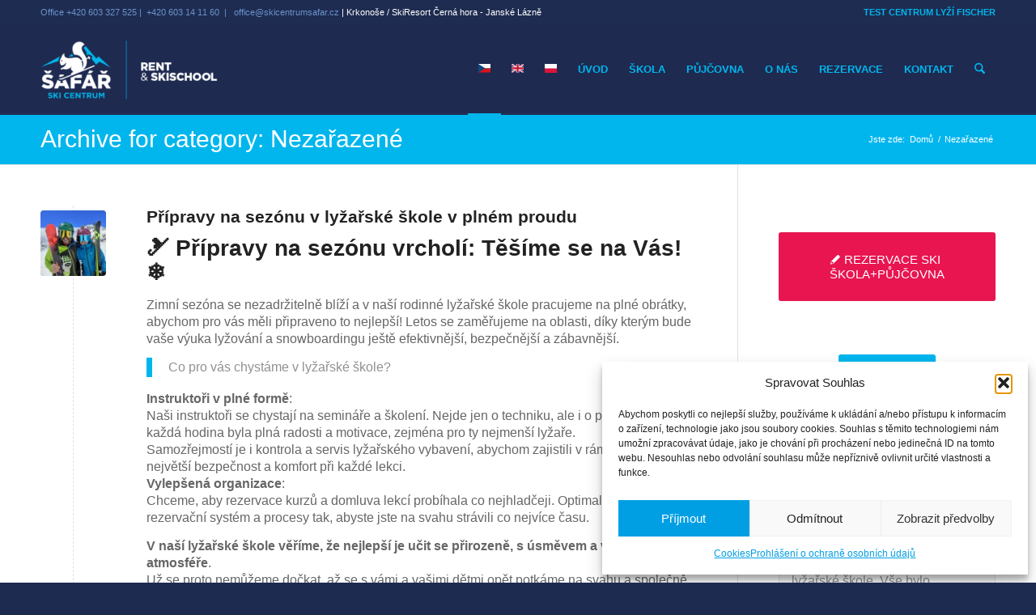

--- FILE ---
content_type: text/html; charset=UTF-8
request_url: https://skicentrumsafar.cz/category/nezarazene-cs/
body_size: 38084
content:
<!DOCTYPE html>
<html lang="cs-CZ" class="html_stretched responsive av-preloader-disabled  html_header_top html_logo_left html_main_nav_header html_menu_right html_custom html_header_sticky html_header_shrinking html_header_topbar_active html_mobile_menu_phone html_header_searchicon html_content_align_center html_header_unstick_top_disabled html_header_stretch_disabled html_av-submenu-hidden html_av-submenu-display-click html_av-overlay-side html_av-overlay-side-classic html_av-submenu-noclone html_entry_id_6969 av-cookies-no-cookie-consent av-no-preview av-default-lightbox html_text_menu_active av-mobile-menu-switch-default">
<head><meta charset="UTF-8" /><script>if(navigator.userAgent.match(/MSIE|Internet Explorer/i)||navigator.userAgent.match(/Trident\/7\..*?rv:11/i)){var href=document.location.href;if(!href.match(/[?&]nowprocket/)){if(href.indexOf("?")==-1){if(href.indexOf("#")==-1){document.location.href=href+"?nowprocket=1"}else{document.location.href=href.replace("#","?nowprocket=1#")}}else{if(href.indexOf("#")==-1){document.location.href=href+"&nowprocket=1"}else{document.location.href=href.replace("#","&nowprocket=1#")}}}}</script><script>(()=>{class RocketLazyLoadScripts{constructor(){this.v="2.0.4",this.userEvents=["keydown","keyup","mousedown","mouseup","mousemove","mouseover","mouseout","touchmove","touchstart","touchend","touchcancel","wheel","click","dblclick","input"],this.attributeEvents=["onblur","onclick","oncontextmenu","ondblclick","onfocus","onmousedown","onmouseenter","onmouseleave","onmousemove","onmouseout","onmouseover","onmouseup","onmousewheel","onscroll","onsubmit"]}async t(){this.i(),this.o(),/iP(ad|hone)/.test(navigator.userAgent)&&this.h(),this.u(),this.l(this),this.m(),this.k(this),this.p(this),this._(),await Promise.all([this.R(),this.L()]),this.lastBreath=Date.now(),this.S(this),this.P(),this.D(),this.O(),this.M(),await this.C(this.delayedScripts.normal),await this.C(this.delayedScripts.defer),await this.C(this.delayedScripts.async),await this.T(),await this.F(),await this.j(),await this.A(),window.dispatchEvent(new Event("rocket-allScriptsLoaded")),this.everythingLoaded=!0,this.lastTouchEnd&&await new Promise(t=>setTimeout(t,500-Date.now()+this.lastTouchEnd)),this.I(),this.H(),this.U(),this.W()}i(){this.CSPIssue=sessionStorage.getItem("rocketCSPIssue"),document.addEventListener("securitypolicyviolation",t=>{this.CSPIssue||"script-src-elem"!==t.violatedDirective||"data"!==t.blockedURI||(this.CSPIssue=!0,sessionStorage.setItem("rocketCSPIssue",!0))},{isRocket:!0})}o(){window.addEventListener("pageshow",t=>{this.persisted=t.persisted,this.realWindowLoadedFired=!0},{isRocket:!0}),window.addEventListener("pagehide",()=>{this.onFirstUserAction=null},{isRocket:!0})}h(){let t;function e(e){t=e}window.addEventListener("touchstart",e,{isRocket:!0}),window.addEventListener("touchend",function i(o){o.changedTouches[0]&&t.changedTouches[0]&&Math.abs(o.changedTouches[0].pageX-t.changedTouches[0].pageX)<10&&Math.abs(o.changedTouches[0].pageY-t.changedTouches[0].pageY)<10&&o.timeStamp-t.timeStamp<200&&(window.removeEventListener("touchstart",e,{isRocket:!0}),window.removeEventListener("touchend",i,{isRocket:!0}),"INPUT"===o.target.tagName&&"text"===o.target.type||(o.target.dispatchEvent(new TouchEvent("touchend",{target:o.target,bubbles:!0})),o.target.dispatchEvent(new MouseEvent("mouseover",{target:o.target,bubbles:!0})),o.target.dispatchEvent(new PointerEvent("click",{target:o.target,bubbles:!0,cancelable:!0,detail:1,clientX:o.changedTouches[0].clientX,clientY:o.changedTouches[0].clientY})),event.preventDefault()))},{isRocket:!0})}q(t){this.userActionTriggered||("mousemove"!==t.type||this.firstMousemoveIgnored?"keyup"===t.type||"mouseover"===t.type||"mouseout"===t.type||(this.userActionTriggered=!0,this.onFirstUserAction&&this.onFirstUserAction()):this.firstMousemoveIgnored=!0),"click"===t.type&&t.preventDefault(),t.stopPropagation(),t.stopImmediatePropagation(),"touchstart"===this.lastEvent&&"touchend"===t.type&&(this.lastTouchEnd=Date.now()),"click"===t.type&&(this.lastTouchEnd=0),this.lastEvent=t.type,t.composedPath&&t.composedPath()[0].getRootNode()instanceof ShadowRoot&&(t.rocketTarget=t.composedPath()[0]),this.savedUserEvents.push(t)}u(){this.savedUserEvents=[],this.userEventHandler=this.q.bind(this),this.userEvents.forEach(t=>window.addEventListener(t,this.userEventHandler,{passive:!1,isRocket:!0})),document.addEventListener("visibilitychange",this.userEventHandler,{isRocket:!0})}U(){this.userEvents.forEach(t=>window.removeEventListener(t,this.userEventHandler,{passive:!1,isRocket:!0})),document.removeEventListener("visibilitychange",this.userEventHandler,{isRocket:!0}),this.savedUserEvents.forEach(t=>{(t.rocketTarget||t.target).dispatchEvent(new window[t.constructor.name](t.type,t))})}m(){const t="return false",e=Array.from(this.attributeEvents,t=>"data-rocket-"+t),i="["+this.attributeEvents.join("],[")+"]",o="[data-rocket-"+this.attributeEvents.join("],[data-rocket-")+"]",s=(e,i,o)=>{o&&o!==t&&(e.setAttribute("data-rocket-"+i,o),e["rocket"+i]=new Function("event",o),e.setAttribute(i,t))};new MutationObserver(t=>{for(const n of t)"attributes"===n.type&&(n.attributeName.startsWith("data-rocket-")||this.everythingLoaded?n.attributeName.startsWith("data-rocket-")&&this.everythingLoaded&&this.N(n.target,n.attributeName.substring(12)):s(n.target,n.attributeName,n.target.getAttribute(n.attributeName))),"childList"===n.type&&n.addedNodes.forEach(t=>{if(t.nodeType===Node.ELEMENT_NODE)if(this.everythingLoaded)for(const i of[t,...t.querySelectorAll(o)])for(const t of i.getAttributeNames())e.includes(t)&&this.N(i,t.substring(12));else for(const e of[t,...t.querySelectorAll(i)])for(const t of e.getAttributeNames())this.attributeEvents.includes(t)&&s(e,t,e.getAttribute(t))})}).observe(document,{subtree:!0,childList:!0,attributeFilter:[...this.attributeEvents,...e]})}I(){this.attributeEvents.forEach(t=>{document.querySelectorAll("[data-rocket-"+t+"]").forEach(e=>{this.N(e,t)})})}N(t,e){const i=t.getAttribute("data-rocket-"+e);i&&(t.setAttribute(e,i),t.removeAttribute("data-rocket-"+e))}k(t){Object.defineProperty(HTMLElement.prototype,"onclick",{get(){return this.rocketonclick||null},set(e){this.rocketonclick=e,this.setAttribute(t.everythingLoaded?"onclick":"data-rocket-onclick","this.rocketonclick(event)")}})}S(t){function e(e,i){let o=e[i];e[i]=null,Object.defineProperty(e,i,{get:()=>o,set(s){t.everythingLoaded?o=s:e["rocket"+i]=o=s}})}e(document,"onreadystatechange"),e(window,"onload"),e(window,"onpageshow");try{Object.defineProperty(document,"readyState",{get:()=>t.rocketReadyState,set(e){t.rocketReadyState=e},configurable:!0}),document.readyState="loading"}catch(t){console.log("WPRocket DJE readyState conflict, bypassing")}}l(t){this.originalAddEventListener=EventTarget.prototype.addEventListener,this.originalRemoveEventListener=EventTarget.prototype.removeEventListener,this.savedEventListeners=[],EventTarget.prototype.addEventListener=function(e,i,o){o&&o.isRocket||!t.B(e,this)&&!t.userEvents.includes(e)||t.B(e,this)&&!t.userActionTriggered||e.startsWith("rocket-")||t.everythingLoaded?t.originalAddEventListener.call(this,e,i,o):(t.savedEventListeners.push({target:this,remove:!1,type:e,func:i,options:o}),"mouseenter"!==e&&"mouseleave"!==e||t.originalAddEventListener.call(this,e,t.savedUserEvents.push,o))},EventTarget.prototype.removeEventListener=function(e,i,o){o&&o.isRocket||!t.B(e,this)&&!t.userEvents.includes(e)||t.B(e,this)&&!t.userActionTriggered||e.startsWith("rocket-")||t.everythingLoaded?t.originalRemoveEventListener.call(this,e,i,o):t.savedEventListeners.push({target:this,remove:!0,type:e,func:i,options:o})}}J(t,e){this.savedEventListeners=this.savedEventListeners.filter(i=>{let o=i.type,s=i.target||window;return e!==o||t!==s||(this.B(o,s)&&(i.type="rocket-"+o),this.$(i),!1)})}H(){EventTarget.prototype.addEventListener=this.originalAddEventListener,EventTarget.prototype.removeEventListener=this.originalRemoveEventListener,this.savedEventListeners.forEach(t=>this.$(t))}$(t){t.remove?this.originalRemoveEventListener.call(t.target,t.type,t.func,t.options):this.originalAddEventListener.call(t.target,t.type,t.func,t.options)}p(t){let e;function i(e){return t.everythingLoaded?e:e.split(" ").map(t=>"load"===t||t.startsWith("load.")?"rocket-jquery-load":t).join(" ")}function o(o){function s(e){const s=o.fn[e];o.fn[e]=o.fn.init.prototype[e]=function(){return this[0]===window&&t.userActionTriggered&&("string"==typeof arguments[0]||arguments[0]instanceof String?arguments[0]=i(arguments[0]):"object"==typeof arguments[0]&&Object.keys(arguments[0]).forEach(t=>{const e=arguments[0][t];delete arguments[0][t],arguments[0][i(t)]=e})),s.apply(this,arguments),this}}if(o&&o.fn&&!t.allJQueries.includes(o)){const e={DOMContentLoaded:[],"rocket-DOMContentLoaded":[]};for(const t in e)document.addEventListener(t,()=>{e[t].forEach(t=>t())},{isRocket:!0});o.fn.ready=o.fn.init.prototype.ready=function(i){function s(){parseInt(o.fn.jquery)>2?setTimeout(()=>i.bind(document)(o)):i.bind(document)(o)}return"function"==typeof i&&(t.realDomReadyFired?!t.userActionTriggered||t.fauxDomReadyFired?s():e["rocket-DOMContentLoaded"].push(s):e.DOMContentLoaded.push(s)),o([])},s("on"),s("one"),s("off"),t.allJQueries.push(o)}e=o}t.allJQueries=[],o(window.jQuery),Object.defineProperty(window,"jQuery",{get:()=>e,set(t){o(t)}})}P(){const t=new Map;document.write=document.writeln=function(e){const i=document.currentScript,o=document.createRange(),s=i.parentElement;let n=t.get(i);void 0===n&&(n=i.nextSibling,t.set(i,n));const c=document.createDocumentFragment();o.setStart(c,0),c.appendChild(o.createContextualFragment(e)),s.insertBefore(c,n)}}async R(){return new Promise(t=>{this.userActionTriggered?t():this.onFirstUserAction=t})}async L(){return new Promise(t=>{document.addEventListener("DOMContentLoaded",()=>{this.realDomReadyFired=!0,t()},{isRocket:!0})})}async j(){return this.realWindowLoadedFired?Promise.resolve():new Promise(t=>{window.addEventListener("load",t,{isRocket:!0})})}M(){this.pendingScripts=[];this.scriptsMutationObserver=new MutationObserver(t=>{for(const e of t)e.addedNodes.forEach(t=>{"SCRIPT"!==t.tagName||t.noModule||t.isWPRocket||this.pendingScripts.push({script:t,promise:new Promise(e=>{const i=()=>{const i=this.pendingScripts.findIndex(e=>e.script===t);i>=0&&this.pendingScripts.splice(i,1),e()};t.addEventListener("load",i,{isRocket:!0}),t.addEventListener("error",i,{isRocket:!0}),setTimeout(i,1e3)})})})}),this.scriptsMutationObserver.observe(document,{childList:!0,subtree:!0})}async F(){await this.X(),this.pendingScripts.length?(await this.pendingScripts[0].promise,await this.F()):this.scriptsMutationObserver.disconnect()}D(){this.delayedScripts={normal:[],async:[],defer:[]},document.querySelectorAll("script[type$=rocketlazyloadscript]").forEach(t=>{t.hasAttribute("data-rocket-src")?t.hasAttribute("async")&&!1!==t.async?this.delayedScripts.async.push(t):t.hasAttribute("defer")&&!1!==t.defer||"module"===t.getAttribute("data-rocket-type")?this.delayedScripts.defer.push(t):this.delayedScripts.normal.push(t):this.delayedScripts.normal.push(t)})}async _(){await this.L();let t=[];document.querySelectorAll("script[type$=rocketlazyloadscript][data-rocket-src]").forEach(e=>{let i=e.getAttribute("data-rocket-src");if(i&&!i.startsWith("data:")){i.startsWith("//")&&(i=location.protocol+i);try{const o=new URL(i).origin;o!==location.origin&&t.push({src:o,crossOrigin:e.crossOrigin||"module"===e.getAttribute("data-rocket-type")})}catch(t){}}}),t=[...new Map(t.map(t=>[JSON.stringify(t),t])).values()],this.Y(t,"preconnect")}async G(t){if(await this.K(),!0!==t.noModule||!("noModule"in HTMLScriptElement.prototype))return new Promise(e=>{let i;function o(){(i||t).setAttribute("data-rocket-status","executed"),e()}try{if(navigator.userAgent.includes("Firefox/")||""===navigator.vendor||this.CSPIssue)i=document.createElement("script"),[...t.attributes].forEach(t=>{let e=t.nodeName;"type"!==e&&("data-rocket-type"===e&&(e="type"),"data-rocket-src"===e&&(e="src"),i.setAttribute(e,t.nodeValue))}),t.text&&(i.text=t.text),t.nonce&&(i.nonce=t.nonce),i.hasAttribute("src")?(i.addEventListener("load",o,{isRocket:!0}),i.addEventListener("error",()=>{i.setAttribute("data-rocket-status","failed-network"),e()},{isRocket:!0}),setTimeout(()=>{i.isConnected||e()},1)):(i.text=t.text,o()),i.isWPRocket=!0,t.parentNode.replaceChild(i,t);else{const i=t.getAttribute("data-rocket-type"),s=t.getAttribute("data-rocket-src");i?(t.type=i,t.removeAttribute("data-rocket-type")):t.removeAttribute("type"),t.addEventListener("load",o,{isRocket:!0}),t.addEventListener("error",i=>{this.CSPIssue&&i.target.src.startsWith("data:")?(console.log("WPRocket: CSP fallback activated"),t.removeAttribute("src"),this.G(t).then(e)):(t.setAttribute("data-rocket-status","failed-network"),e())},{isRocket:!0}),s?(t.fetchPriority="high",t.removeAttribute("data-rocket-src"),t.src=s):t.src="data:text/javascript;base64,"+window.btoa(unescape(encodeURIComponent(t.text)))}}catch(i){t.setAttribute("data-rocket-status","failed-transform"),e()}});t.setAttribute("data-rocket-status","skipped")}async C(t){const e=t.shift();return e?(e.isConnected&&await this.G(e),this.C(t)):Promise.resolve()}O(){this.Y([...this.delayedScripts.normal,...this.delayedScripts.defer,...this.delayedScripts.async],"preload")}Y(t,e){this.trash=this.trash||[];let i=!0;var o=document.createDocumentFragment();t.forEach(t=>{const s=t.getAttribute&&t.getAttribute("data-rocket-src")||t.src;if(s&&!s.startsWith("data:")){const n=document.createElement("link");n.href=s,n.rel=e,"preconnect"!==e&&(n.as="script",n.fetchPriority=i?"high":"low"),t.getAttribute&&"module"===t.getAttribute("data-rocket-type")&&(n.crossOrigin=!0),t.crossOrigin&&(n.crossOrigin=t.crossOrigin),t.integrity&&(n.integrity=t.integrity),t.nonce&&(n.nonce=t.nonce),o.appendChild(n),this.trash.push(n),i=!1}}),document.head.appendChild(o)}W(){this.trash.forEach(t=>t.remove())}async T(){try{document.readyState="interactive"}catch(t){}this.fauxDomReadyFired=!0;try{await this.K(),this.J(document,"readystatechange"),document.dispatchEvent(new Event("rocket-readystatechange")),await this.K(),document.rocketonreadystatechange&&document.rocketonreadystatechange(),await this.K(),this.J(document,"DOMContentLoaded"),document.dispatchEvent(new Event("rocket-DOMContentLoaded")),await this.K(),this.J(window,"DOMContentLoaded"),window.dispatchEvent(new Event("rocket-DOMContentLoaded"))}catch(t){console.error(t)}}async A(){try{document.readyState="complete"}catch(t){}try{await this.K(),this.J(document,"readystatechange"),document.dispatchEvent(new Event("rocket-readystatechange")),await this.K(),document.rocketonreadystatechange&&document.rocketonreadystatechange(),await this.K(),this.J(window,"load"),window.dispatchEvent(new Event("rocket-load")),await this.K(),window.rocketonload&&window.rocketonload(),await this.K(),this.allJQueries.forEach(t=>t(window).trigger("rocket-jquery-load")),await this.K(),this.J(window,"pageshow");const t=new Event("rocket-pageshow");t.persisted=this.persisted,window.dispatchEvent(t),await this.K(),window.rocketonpageshow&&window.rocketonpageshow({persisted:this.persisted})}catch(t){console.error(t)}}async K(){Date.now()-this.lastBreath>45&&(await this.X(),this.lastBreath=Date.now())}async X(){return document.hidden?new Promise(t=>setTimeout(t)):new Promise(t=>requestAnimationFrame(t))}B(t,e){return e===document&&"readystatechange"===t||(e===document&&"DOMContentLoaded"===t||(e===window&&"DOMContentLoaded"===t||(e===window&&"load"===t||e===window&&"pageshow"===t)))}static run(){(new RocketLazyLoadScripts).t()}}RocketLazyLoadScripts.run()})();</script>



<!-- mobile setting -->
<meta name="viewport" content="width=device-width, initial-scale=1">

<!-- Scripts/CSS and wp_head hook -->
<meta name='robots' content='index, follow, max-image-preview:large, max-snippet:-1, max-video-preview:-1' />

<!-- Google Tag Manager for WordPress by gtm4wp.com -->
<script data-cfasync="false" data-pagespeed-no-defer>
	var gtm4wp_datalayer_name = "dataLayer";
	var dataLayer = dataLayer || [];
</script>
<!-- End Google Tag Manager for WordPress by gtm4wp.com -->
	<!-- This site is optimized with the Yoast SEO plugin v26.8 - https://yoast.com/product/yoast-seo-wordpress/ -->
	<title>Nezařazené - Ski centrum Šafář</title>
	<link rel="canonical" href="https://skicentrumsafar.cz/category/nezarazene-cs/" />
	<link rel="next" href="https://skicentrumsafar.cz/category/nezarazene-cs/page/2/" />
	<meta property="og:locale" content="cs_CZ" />
	<meta property="og:type" content="article" />
	<meta property="og:title" content="Nezařazené - Ski centrum Šafář" />
	<meta property="og:url" content="https://skicentrumsafar.cz/category/nezarazene-cs/" />
	<meta property="og:site_name" content="Ski centrum Šafář" />
	<meta name="twitter:card" content="summary_large_image" />
	<script type="application/ld+json" class="yoast-schema-graph">{"@context":"https://schema.org","@graph":[{"@type":"CollectionPage","@id":"https://skicentrumsafar.cz/category/nezarazene-cs/","url":"https://skicentrumsafar.cz/category/nezarazene-cs/","name":"Nezařazené - Ski centrum Šafář","isPartOf":{"@id":"https://skicentrumsafar.cz/#website"},"primaryImageOfPage":{"@id":"https://skicentrumsafar.cz/category/nezarazene-cs/#primaryimage"},"image":{"@id":"https://skicentrumsafar.cz/category/nezarazene-cs/#primaryimage"},"thumbnailUrl":"https://skicentrumsafar.cz/wp-content/uploads/2023/11/IMG_20230421_124506.jpg","breadcrumb":{"@id":"https://skicentrumsafar.cz/category/nezarazene-cs/#breadcrumb"},"inLanguage":"cs"},{"@type":"ImageObject","inLanguage":"cs","@id":"https://skicentrumsafar.cz/category/nezarazene-cs/#primaryimage","url":"https://skicentrumsafar.cz/wp-content/uploads/2023/11/IMG_20230421_124506.jpg","contentUrl":"https://skicentrumsafar.cz/wp-content/uploads/2023/11/IMG_20230421_124506.jpg","width":1440,"height":1920,"caption":"Vzděláváme se v zahraničí ;o)"},{"@type":"BreadcrumbList","@id":"https://skicentrumsafar.cz/category/nezarazene-cs/#breadcrumb","itemListElement":[{"@type":"ListItem","position":1,"name":"Domů","item":"https://skicentrumsafar.cz/"},{"@type":"ListItem","position":2,"name":"Nezařazené"}]},{"@type":"WebSite","@id":"https://skicentrumsafar.cz/#website","url":"https://skicentrumsafar.cz/","name":"Ski centrum Šafář","description":"Lyžařská škola a půjčovna s radostí a láskou","potentialAction":[{"@type":"SearchAction","target":{"@type":"EntryPoint","urlTemplate":"https://skicentrumsafar.cz/?s={search_term_string}"},"query-input":{"@type":"PropertyValueSpecification","valueRequired":true,"valueName":"search_term_string"}}],"inLanguage":"cs"}]}</script>
	<!-- / Yoast SEO plugin. -->



<link rel="alternate" type="application/rss+xml" title="Ski centrum Šafář &raquo; RSS zdroj" href="https://skicentrumsafar.cz/feed/" />
<link rel="alternate" type="application/rss+xml" title="Ski centrum Šafář &raquo; RSS pro rubriku Nezařazené" href="https://skicentrumsafar.cz/category/nezarazene-cs/feed/" />

<!-- google webfont font replacement -->

			<script type="rocketlazyloadscript" data-rocket-type='text/javascript'>

				(function() {

					/*	check if webfonts are disabled by user setting via cookie - or user must opt in.	*/
					var html = document.getElementsByTagName('html')[0];
					var cookie_check = html.className.indexOf('av-cookies-needs-opt-in') >= 0 || html.className.indexOf('av-cookies-can-opt-out') >= 0;
					var allow_continue = true;
					var silent_accept_cookie = html.className.indexOf('av-cookies-user-silent-accept') >= 0;

					if( cookie_check && ! silent_accept_cookie )
					{
						if( ! document.cookie.match(/aviaCookieConsent/) || html.className.indexOf('av-cookies-session-refused') >= 0 )
						{
							allow_continue = false;
						}
						else
						{
							if( ! document.cookie.match(/aviaPrivacyRefuseCookiesHideBar/) )
							{
								allow_continue = false;
							}
							else if( ! document.cookie.match(/aviaPrivacyEssentialCookiesEnabled/) )
							{
								allow_continue = false;
							}
							else if( document.cookie.match(/aviaPrivacyGoogleWebfontsDisabled/) )
							{
								allow_continue = false;
							}
						}
					}

					if( allow_continue )
					{
						var f = document.createElement('link');

						f.type 	= 'text/css';
						f.rel 	= 'stylesheet';
						f.href 	= 'https://fonts.googleapis.com/css?family=Montserrat%7COpen+Sans:400,600&display=auto';
						f.id 	= 'avia-google-webfont';

						document.getElementsByTagName('head')[0].appendChild(f);
					}
				})();

			</script>
			<style id='wp-img-auto-sizes-contain-inline-css' type='text/css'>
img:is([sizes=auto i],[sizes^="auto," i]){contain-intrinsic-size:3000px 1500px}
/*# sourceURL=wp-img-auto-sizes-contain-inline-css */
</style>
<link data-minify="1" rel='stylesheet' id='pt-cv-public-style-css' href='https://skicentrumsafar.cz/wp-content/cache/min/1/wp-content/plugins/content-views-query-and-display-post-page/public/assets/css/cv.css?ver=1769395848' type='text/css' media='all' />
<link rel='stylesheet' id='menu-icons-extra-css' href='https://skicentrumsafar.cz/wp-content/plugins/menu-icons/css/extra.min.css?ver=0.13.20' type='text/css' media='all' />
<style id='wp-emoji-styles-inline-css' type='text/css'>

	img.wp-smiley, img.emoji {
		display: inline !important;
		border: none !important;
		box-shadow: none !important;
		height: 1em !important;
		width: 1em !important;
		margin: 0 0.07em !important;
		vertical-align: -0.1em !important;
		background: none !important;
		padding: 0 !important;
	}
/*# sourceURL=wp-emoji-styles-inline-css */
</style>
<style id='wp-block-library-inline-css' type='text/css'>
:root{--wp-block-synced-color:#7a00df;--wp-block-synced-color--rgb:122,0,223;--wp-bound-block-color:var(--wp-block-synced-color);--wp-editor-canvas-background:#ddd;--wp-admin-theme-color:#007cba;--wp-admin-theme-color--rgb:0,124,186;--wp-admin-theme-color-darker-10:#006ba1;--wp-admin-theme-color-darker-10--rgb:0,107,160.5;--wp-admin-theme-color-darker-20:#005a87;--wp-admin-theme-color-darker-20--rgb:0,90,135;--wp-admin-border-width-focus:2px}@media (min-resolution:192dpi){:root{--wp-admin-border-width-focus:1.5px}}.wp-element-button{cursor:pointer}:root .has-very-light-gray-background-color{background-color:#eee}:root .has-very-dark-gray-background-color{background-color:#313131}:root .has-very-light-gray-color{color:#eee}:root .has-very-dark-gray-color{color:#313131}:root .has-vivid-green-cyan-to-vivid-cyan-blue-gradient-background{background:linear-gradient(135deg,#00d084,#0693e3)}:root .has-purple-crush-gradient-background{background:linear-gradient(135deg,#34e2e4,#4721fb 50%,#ab1dfe)}:root .has-hazy-dawn-gradient-background{background:linear-gradient(135deg,#faaca8,#dad0ec)}:root .has-subdued-olive-gradient-background{background:linear-gradient(135deg,#fafae1,#67a671)}:root .has-atomic-cream-gradient-background{background:linear-gradient(135deg,#fdd79a,#004a59)}:root .has-nightshade-gradient-background{background:linear-gradient(135deg,#330968,#31cdcf)}:root .has-midnight-gradient-background{background:linear-gradient(135deg,#020381,#2874fc)}:root{--wp--preset--font-size--normal:16px;--wp--preset--font-size--huge:42px}.has-regular-font-size{font-size:1em}.has-larger-font-size{font-size:2.625em}.has-normal-font-size{font-size:var(--wp--preset--font-size--normal)}.has-huge-font-size{font-size:var(--wp--preset--font-size--huge)}.has-text-align-center{text-align:center}.has-text-align-left{text-align:left}.has-text-align-right{text-align:right}.has-fit-text{white-space:nowrap!important}#end-resizable-editor-section{display:none}.aligncenter{clear:both}.items-justified-left{justify-content:flex-start}.items-justified-center{justify-content:center}.items-justified-right{justify-content:flex-end}.items-justified-space-between{justify-content:space-between}.screen-reader-text{border:0;clip-path:inset(50%);height:1px;margin:-1px;overflow:hidden;padding:0;position:absolute;width:1px;word-wrap:normal!important}.screen-reader-text:focus{background-color:#ddd;clip-path:none;color:#444;display:block;font-size:1em;height:auto;left:5px;line-height:normal;padding:15px 23px 14px;text-decoration:none;top:5px;width:auto;z-index:100000}html :where(.has-border-color){border-style:solid}html :where([style*=border-top-color]){border-top-style:solid}html :where([style*=border-right-color]){border-right-style:solid}html :where([style*=border-bottom-color]){border-bottom-style:solid}html :where([style*=border-left-color]){border-left-style:solid}html :where([style*=border-width]){border-style:solid}html :where([style*=border-top-width]){border-top-style:solid}html :where([style*=border-right-width]){border-right-style:solid}html :where([style*=border-bottom-width]){border-bottom-style:solid}html :where([style*=border-left-width]){border-left-style:solid}html :where(img[class*=wp-image-]){height:auto;max-width:100%}:where(figure){margin:0 0 1em}html :where(.is-position-sticky){--wp-admin--admin-bar--position-offset:var(--wp-admin--admin-bar--height,0px)}@media screen and (max-width:600px){html :where(.is-position-sticky){--wp-admin--admin-bar--position-offset:0px}}

/*# sourceURL=wp-block-library-inline-css */
</style><style id='global-styles-inline-css' type='text/css'>
:root{--wp--preset--aspect-ratio--square: 1;--wp--preset--aspect-ratio--4-3: 4/3;--wp--preset--aspect-ratio--3-4: 3/4;--wp--preset--aspect-ratio--3-2: 3/2;--wp--preset--aspect-ratio--2-3: 2/3;--wp--preset--aspect-ratio--16-9: 16/9;--wp--preset--aspect-ratio--9-16: 9/16;--wp--preset--color--black: #000000;--wp--preset--color--cyan-bluish-gray: #abb8c3;--wp--preset--color--white: #ffffff;--wp--preset--color--pale-pink: #f78da7;--wp--preset--color--vivid-red: #cf2e2e;--wp--preset--color--luminous-vivid-orange: #ff6900;--wp--preset--color--luminous-vivid-amber: #fcb900;--wp--preset--color--light-green-cyan: #7bdcb5;--wp--preset--color--vivid-green-cyan: #00d084;--wp--preset--color--pale-cyan-blue: #8ed1fc;--wp--preset--color--vivid-cyan-blue: #0693e3;--wp--preset--color--vivid-purple: #9b51e0;--wp--preset--color--metallic-red: #b02b2c;--wp--preset--color--maximum-yellow-red: #edae44;--wp--preset--color--yellow-sun: #eeee22;--wp--preset--color--palm-leaf: #83a846;--wp--preset--color--aero: #7bb0e7;--wp--preset--color--old-lavender: #745f7e;--wp--preset--color--steel-teal: #5f8789;--wp--preset--color--raspberry-pink: #d65799;--wp--preset--color--medium-turquoise: #4ecac2;--wp--preset--gradient--vivid-cyan-blue-to-vivid-purple: linear-gradient(135deg,rgb(6,147,227) 0%,rgb(155,81,224) 100%);--wp--preset--gradient--light-green-cyan-to-vivid-green-cyan: linear-gradient(135deg,rgb(122,220,180) 0%,rgb(0,208,130) 100%);--wp--preset--gradient--luminous-vivid-amber-to-luminous-vivid-orange: linear-gradient(135deg,rgb(252,185,0) 0%,rgb(255,105,0) 100%);--wp--preset--gradient--luminous-vivid-orange-to-vivid-red: linear-gradient(135deg,rgb(255,105,0) 0%,rgb(207,46,46) 100%);--wp--preset--gradient--very-light-gray-to-cyan-bluish-gray: linear-gradient(135deg,rgb(238,238,238) 0%,rgb(169,184,195) 100%);--wp--preset--gradient--cool-to-warm-spectrum: linear-gradient(135deg,rgb(74,234,220) 0%,rgb(151,120,209) 20%,rgb(207,42,186) 40%,rgb(238,44,130) 60%,rgb(251,105,98) 80%,rgb(254,248,76) 100%);--wp--preset--gradient--blush-light-purple: linear-gradient(135deg,rgb(255,206,236) 0%,rgb(152,150,240) 100%);--wp--preset--gradient--blush-bordeaux: linear-gradient(135deg,rgb(254,205,165) 0%,rgb(254,45,45) 50%,rgb(107,0,62) 100%);--wp--preset--gradient--luminous-dusk: linear-gradient(135deg,rgb(255,203,112) 0%,rgb(199,81,192) 50%,rgb(65,88,208) 100%);--wp--preset--gradient--pale-ocean: linear-gradient(135deg,rgb(255,245,203) 0%,rgb(182,227,212) 50%,rgb(51,167,181) 100%);--wp--preset--gradient--electric-grass: linear-gradient(135deg,rgb(202,248,128) 0%,rgb(113,206,126) 100%);--wp--preset--gradient--midnight: linear-gradient(135deg,rgb(2,3,129) 0%,rgb(40,116,252) 100%);--wp--preset--font-size--small: 1rem;--wp--preset--font-size--medium: 1.125rem;--wp--preset--font-size--large: 1.75rem;--wp--preset--font-size--x-large: clamp(1.75rem, 3vw, 2.25rem);--wp--preset--spacing--20: 0.44rem;--wp--preset--spacing--30: 0.67rem;--wp--preset--spacing--40: 1rem;--wp--preset--spacing--50: 1.5rem;--wp--preset--spacing--60: 2.25rem;--wp--preset--spacing--70: 3.38rem;--wp--preset--spacing--80: 5.06rem;--wp--preset--shadow--natural: 6px 6px 9px rgba(0, 0, 0, 0.2);--wp--preset--shadow--deep: 12px 12px 50px rgba(0, 0, 0, 0.4);--wp--preset--shadow--sharp: 6px 6px 0px rgba(0, 0, 0, 0.2);--wp--preset--shadow--outlined: 6px 6px 0px -3px rgb(255, 255, 255), 6px 6px rgb(0, 0, 0);--wp--preset--shadow--crisp: 6px 6px 0px rgb(0, 0, 0);}:root { --wp--style--global--content-size: 800px;--wp--style--global--wide-size: 1130px; }:where(body) { margin: 0; }.wp-site-blocks > .alignleft { float: left; margin-right: 2em; }.wp-site-blocks > .alignright { float: right; margin-left: 2em; }.wp-site-blocks > .aligncenter { justify-content: center; margin-left: auto; margin-right: auto; }:where(.is-layout-flex){gap: 0.5em;}:where(.is-layout-grid){gap: 0.5em;}.is-layout-flow > .alignleft{float: left;margin-inline-start: 0;margin-inline-end: 2em;}.is-layout-flow > .alignright{float: right;margin-inline-start: 2em;margin-inline-end: 0;}.is-layout-flow > .aligncenter{margin-left: auto !important;margin-right: auto !important;}.is-layout-constrained > .alignleft{float: left;margin-inline-start: 0;margin-inline-end: 2em;}.is-layout-constrained > .alignright{float: right;margin-inline-start: 2em;margin-inline-end: 0;}.is-layout-constrained > .aligncenter{margin-left: auto !important;margin-right: auto !important;}.is-layout-constrained > :where(:not(.alignleft):not(.alignright):not(.alignfull)){max-width: var(--wp--style--global--content-size);margin-left: auto !important;margin-right: auto !important;}.is-layout-constrained > .alignwide{max-width: var(--wp--style--global--wide-size);}body .is-layout-flex{display: flex;}.is-layout-flex{flex-wrap: wrap;align-items: center;}.is-layout-flex > :is(*, div){margin: 0;}body .is-layout-grid{display: grid;}.is-layout-grid > :is(*, div){margin: 0;}body{padding-top: 0px;padding-right: 0px;padding-bottom: 0px;padding-left: 0px;}a:where(:not(.wp-element-button)){text-decoration: underline;}:root :where(.wp-element-button, .wp-block-button__link){background-color: #32373c;border-width: 0;color: #fff;font-family: inherit;font-size: inherit;font-style: inherit;font-weight: inherit;letter-spacing: inherit;line-height: inherit;padding-top: calc(0.667em + 2px);padding-right: calc(1.333em + 2px);padding-bottom: calc(0.667em + 2px);padding-left: calc(1.333em + 2px);text-decoration: none;text-transform: inherit;}.has-black-color{color: var(--wp--preset--color--black) !important;}.has-cyan-bluish-gray-color{color: var(--wp--preset--color--cyan-bluish-gray) !important;}.has-white-color{color: var(--wp--preset--color--white) !important;}.has-pale-pink-color{color: var(--wp--preset--color--pale-pink) !important;}.has-vivid-red-color{color: var(--wp--preset--color--vivid-red) !important;}.has-luminous-vivid-orange-color{color: var(--wp--preset--color--luminous-vivid-orange) !important;}.has-luminous-vivid-amber-color{color: var(--wp--preset--color--luminous-vivid-amber) !important;}.has-light-green-cyan-color{color: var(--wp--preset--color--light-green-cyan) !important;}.has-vivid-green-cyan-color{color: var(--wp--preset--color--vivid-green-cyan) !important;}.has-pale-cyan-blue-color{color: var(--wp--preset--color--pale-cyan-blue) !important;}.has-vivid-cyan-blue-color{color: var(--wp--preset--color--vivid-cyan-blue) !important;}.has-vivid-purple-color{color: var(--wp--preset--color--vivid-purple) !important;}.has-metallic-red-color{color: var(--wp--preset--color--metallic-red) !important;}.has-maximum-yellow-red-color{color: var(--wp--preset--color--maximum-yellow-red) !important;}.has-yellow-sun-color{color: var(--wp--preset--color--yellow-sun) !important;}.has-palm-leaf-color{color: var(--wp--preset--color--palm-leaf) !important;}.has-aero-color{color: var(--wp--preset--color--aero) !important;}.has-old-lavender-color{color: var(--wp--preset--color--old-lavender) !important;}.has-steel-teal-color{color: var(--wp--preset--color--steel-teal) !important;}.has-raspberry-pink-color{color: var(--wp--preset--color--raspberry-pink) !important;}.has-medium-turquoise-color{color: var(--wp--preset--color--medium-turquoise) !important;}.has-black-background-color{background-color: var(--wp--preset--color--black) !important;}.has-cyan-bluish-gray-background-color{background-color: var(--wp--preset--color--cyan-bluish-gray) !important;}.has-white-background-color{background-color: var(--wp--preset--color--white) !important;}.has-pale-pink-background-color{background-color: var(--wp--preset--color--pale-pink) !important;}.has-vivid-red-background-color{background-color: var(--wp--preset--color--vivid-red) !important;}.has-luminous-vivid-orange-background-color{background-color: var(--wp--preset--color--luminous-vivid-orange) !important;}.has-luminous-vivid-amber-background-color{background-color: var(--wp--preset--color--luminous-vivid-amber) !important;}.has-light-green-cyan-background-color{background-color: var(--wp--preset--color--light-green-cyan) !important;}.has-vivid-green-cyan-background-color{background-color: var(--wp--preset--color--vivid-green-cyan) !important;}.has-pale-cyan-blue-background-color{background-color: var(--wp--preset--color--pale-cyan-blue) !important;}.has-vivid-cyan-blue-background-color{background-color: var(--wp--preset--color--vivid-cyan-blue) !important;}.has-vivid-purple-background-color{background-color: var(--wp--preset--color--vivid-purple) !important;}.has-metallic-red-background-color{background-color: var(--wp--preset--color--metallic-red) !important;}.has-maximum-yellow-red-background-color{background-color: var(--wp--preset--color--maximum-yellow-red) !important;}.has-yellow-sun-background-color{background-color: var(--wp--preset--color--yellow-sun) !important;}.has-palm-leaf-background-color{background-color: var(--wp--preset--color--palm-leaf) !important;}.has-aero-background-color{background-color: var(--wp--preset--color--aero) !important;}.has-old-lavender-background-color{background-color: var(--wp--preset--color--old-lavender) !important;}.has-steel-teal-background-color{background-color: var(--wp--preset--color--steel-teal) !important;}.has-raspberry-pink-background-color{background-color: var(--wp--preset--color--raspberry-pink) !important;}.has-medium-turquoise-background-color{background-color: var(--wp--preset--color--medium-turquoise) !important;}.has-black-border-color{border-color: var(--wp--preset--color--black) !important;}.has-cyan-bluish-gray-border-color{border-color: var(--wp--preset--color--cyan-bluish-gray) !important;}.has-white-border-color{border-color: var(--wp--preset--color--white) !important;}.has-pale-pink-border-color{border-color: var(--wp--preset--color--pale-pink) !important;}.has-vivid-red-border-color{border-color: var(--wp--preset--color--vivid-red) !important;}.has-luminous-vivid-orange-border-color{border-color: var(--wp--preset--color--luminous-vivid-orange) !important;}.has-luminous-vivid-amber-border-color{border-color: var(--wp--preset--color--luminous-vivid-amber) !important;}.has-light-green-cyan-border-color{border-color: var(--wp--preset--color--light-green-cyan) !important;}.has-vivid-green-cyan-border-color{border-color: var(--wp--preset--color--vivid-green-cyan) !important;}.has-pale-cyan-blue-border-color{border-color: var(--wp--preset--color--pale-cyan-blue) !important;}.has-vivid-cyan-blue-border-color{border-color: var(--wp--preset--color--vivid-cyan-blue) !important;}.has-vivid-purple-border-color{border-color: var(--wp--preset--color--vivid-purple) !important;}.has-metallic-red-border-color{border-color: var(--wp--preset--color--metallic-red) !important;}.has-maximum-yellow-red-border-color{border-color: var(--wp--preset--color--maximum-yellow-red) !important;}.has-yellow-sun-border-color{border-color: var(--wp--preset--color--yellow-sun) !important;}.has-palm-leaf-border-color{border-color: var(--wp--preset--color--palm-leaf) !important;}.has-aero-border-color{border-color: var(--wp--preset--color--aero) !important;}.has-old-lavender-border-color{border-color: var(--wp--preset--color--old-lavender) !important;}.has-steel-teal-border-color{border-color: var(--wp--preset--color--steel-teal) !important;}.has-raspberry-pink-border-color{border-color: var(--wp--preset--color--raspberry-pink) !important;}.has-medium-turquoise-border-color{border-color: var(--wp--preset--color--medium-turquoise) !important;}.has-vivid-cyan-blue-to-vivid-purple-gradient-background{background: var(--wp--preset--gradient--vivid-cyan-blue-to-vivid-purple) !important;}.has-light-green-cyan-to-vivid-green-cyan-gradient-background{background: var(--wp--preset--gradient--light-green-cyan-to-vivid-green-cyan) !important;}.has-luminous-vivid-amber-to-luminous-vivid-orange-gradient-background{background: var(--wp--preset--gradient--luminous-vivid-amber-to-luminous-vivid-orange) !important;}.has-luminous-vivid-orange-to-vivid-red-gradient-background{background: var(--wp--preset--gradient--luminous-vivid-orange-to-vivid-red) !important;}.has-very-light-gray-to-cyan-bluish-gray-gradient-background{background: var(--wp--preset--gradient--very-light-gray-to-cyan-bluish-gray) !important;}.has-cool-to-warm-spectrum-gradient-background{background: var(--wp--preset--gradient--cool-to-warm-spectrum) !important;}.has-blush-light-purple-gradient-background{background: var(--wp--preset--gradient--blush-light-purple) !important;}.has-blush-bordeaux-gradient-background{background: var(--wp--preset--gradient--blush-bordeaux) !important;}.has-luminous-dusk-gradient-background{background: var(--wp--preset--gradient--luminous-dusk) !important;}.has-pale-ocean-gradient-background{background: var(--wp--preset--gradient--pale-ocean) !important;}.has-electric-grass-gradient-background{background: var(--wp--preset--gradient--electric-grass) !important;}.has-midnight-gradient-background{background: var(--wp--preset--gradient--midnight) !important;}.has-small-font-size{font-size: var(--wp--preset--font-size--small) !important;}.has-medium-font-size{font-size: var(--wp--preset--font-size--medium) !important;}.has-large-font-size{font-size: var(--wp--preset--font-size--large) !important;}.has-x-large-font-size{font-size: var(--wp--preset--font-size--x-large) !important;}
/*# sourceURL=global-styles-inline-css */
</style>

<link rel='stylesheet' id='cmplz-general-css' href='https://skicentrumsafar.cz/wp-content/plugins/complianz-gdpr/assets/css/cookieblocker.min.css?ver=1766371326' type='text/css' media='all' />
<link data-minify="1" rel='stylesheet' id='recent-posts-widget-with-thumbnails-public-style-css' href='https://skicentrumsafar.cz/wp-content/cache/min/1/wp-content/plugins/recent-posts-widget-with-thumbnails/public.css?ver=1769395848' type='text/css' media='all' />
<link data-minify="1" rel='stylesheet' id='avia-merged-styles-css' href='https://skicentrumsafar.cz/wp-content/cache/min/1/wp-content/uploads/dynamic_avia/avia-merged-styles-a6644088a4b53e9234914b8253545ed4---6976d58ddd049.css?ver=1769395848' type='text/css' media='all' />
<script type="text/javascript" src="https://skicentrumsafar.cz/wp-includes/js/jquery/jquery.min.js?ver=3.7.1" id="jquery-core-js"></script>
<script type="text/javascript" src="https://skicentrumsafar.cz/wp-includes/js/jquery/jquery-migrate.min.js?ver=3.4.1" id="jquery-migrate-js" data-rocket-defer defer></script>
<script type="text/javascript" id="file_uploads_nfpluginsettings-js-extra">
/* <![CDATA[ */
var params = {"clearLogRestUrl":"https://skicentrumsafar.cz/wp-json/nf-file-uploads/debug-log/delete-all","clearLogButtonId":"file_uploads_clear_debug_logger","downloadLogRestUrl":"https://skicentrumsafar.cz/wp-json/nf-file-uploads/debug-log/get-all","downloadLogButtonId":"file_uploads_download_debug_logger"};
//# sourceURL=file_uploads_nfpluginsettings-js-extra
/* ]]> */
</script>
<script data-minify="1" type="text/javascript" src="https://skicentrumsafar.cz/wp-content/cache/min/1/wp-content/plugins/ninja-forms-uploads/assets/js/nfpluginsettings.js?ver=1769395848" id="file_uploads_nfpluginsettings-js" data-rocket-defer defer></script>
<script data-minify="1" type="text/javascript" src="https://skicentrumsafar.cz/wp-content/cache/min/1/wp-content/uploads/dynamic_avia/avia-head-scripts-4eef96767e7ec578c4dcc5eae96076c2---6976d58de9131.js?ver=1769395848" id="avia-head-scripts-js" data-rocket-defer defer></script>
<link rel="https://api.w.org/" href="https://skicentrumsafar.cz/wp-json/" /><link rel="alternate" title="JSON" type="application/json" href="https://skicentrumsafar.cz/wp-json/wp/v2/categories/4" /><link rel="EditURI" type="application/rsd+xml" title="RSD" href="https://skicentrumsafar.cz/xmlrpc.php?rsd" />
<meta name="generator" content="WordPress 6.9" />

		<!-- GA Google Analytics @ https://m0n.co/ga -->
		<script type="rocketlazyloadscript" async data-rocket-src="https://www.googletagmanager.com/gtag/js?id=G-90D78XLEDB"></script>
		<script type="rocketlazyloadscript">
			window.dataLayer = window.dataLayer || [];
			function gtag(){dataLayer.push(arguments);}
			gtag('js', new Date());
			gtag('config', 'G-90D78XLEDB');
		</script>

				<style>.cmplz-hidden {
					display: none !important;
				}</style>
<!-- Google Tag Manager for WordPress by gtm4wp.com -->
<!-- GTM Container placement set to footer -->
<script data-cfasync="false" data-pagespeed-no-defer type="text/javascript">
	var dataLayer_content = {"pagePostType":"post","pagePostType2":"category-post","pageCategory":["aktuality","nezarazene-cs"]};
	dataLayer.push( dataLayer_content );
</script>
<script type="rocketlazyloadscript" data-cfasync="false" data-pagespeed-no-defer data-rocket-type="text/javascript">
(function(w,d,s,l,i){w[l]=w[l]||[];w[l].push({'gtm.start':
new Date().getTime(),event:'gtm.js'});var f=d.getElementsByTagName(s)[0],
j=d.createElement(s),dl=l!='dataLayer'?'&l='+l:'';j.async=true;j.src=
'//www.googletagmanager.com/gtm.js?id='+i+dl;f.parentNode.insertBefore(j,f);
})(window,document,'script','dataLayer','GTM-N6JZQ3CC');
</script>
<!-- End Google Tag Manager for WordPress by gtm4wp.com -->
<link rel="icon" href="https://skicentrumsafar.cz/wp-content/uploads/2019/02/favicon-1.png" type="image/png">
<!--[if lt IE 9]><script src="https://skicentrumsafar.cz/wp-content/themes/enfold/js/html5shiv.js"></script><![endif]--><link rel="profile" href="https://gmpg.org/xfn/11" />
<link rel="alternate" type="application/rss+xml" title="Ski centrum Šafář RSS2 Feed" href="https://skicentrumsafar.cz/feed/" />
<link rel="pingback" href="https://skicentrumsafar.cz/xmlrpc.php" />

<style type='text/css' media='screen'>
 #top #header_main > .container, #top #header_main > .container .main_menu  .av-main-nav > li > a, #top #header_main #menu-item-shop .cart_dropdown_link{ height:110px; line-height: 110px; }
 .html_top_nav_header .av-logo-container{ height:110px;  }
 .html_header_top.html_header_sticky #top #wrap_all #main{ padding-top:140px; } 
</style>

<!-- To speed up the rendering and to display the site as fast as possible to the user we include some styles and scripts for above the fold content inline -->
<script type="rocketlazyloadscript" data-rocket-type="text/javascript">'use strict';var avia_is_mobile=!1;if(/Android|webOS|iPhone|iPad|iPod|BlackBerry|IEMobile|Opera Mini/i.test(navigator.userAgent)&&'ontouchstart' in document.documentElement){avia_is_mobile=!0;document.documentElement.className+=' avia_mobile '}
else{document.documentElement.className+=' avia_desktop '};document.documentElement.className+=' js_active ';(function(){var e=['-webkit-','-moz-','-ms-',''],n='',o=!1,a=!1;for(var t in e){if(e[t]+'transform' in document.documentElement.style){o=!0;n=e[t]+'transform'};if(e[t]+'perspective' in document.documentElement.style){a=!0}};if(o){document.documentElement.className+=' avia_transform '};if(a){document.documentElement.className+=' avia_transform3d '};if(typeof document.getElementsByClassName=='function'&&typeof document.documentElement.getBoundingClientRect=='function'&&avia_is_mobile==!1){if(n&&window.innerHeight>0){setTimeout(function(){var e=0,o={},a=0,t=document.getElementsByClassName('av-parallax'),i=window.pageYOffset||document.documentElement.scrollTop;for(e=0;e<t.length;e++){t[e].style.top='0px';o=t[e].getBoundingClientRect();a=Math.ceil((window.innerHeight+i-o.top)*0.3);t[e].style[n]='translate(0px, '+a+'px)';t[e].style.top='auto';t[e].className+=' enabled-parallax '}},50)}}})();</script>		<style type="text/css" id="wp-custom-css">
			.slide-meta-time, .slide-meta-del, .novinky .av-masonry-date  {
	display:none!important;
	
}

.phone-info.with_nav div:after {
	content:' | Krkonoše / SkiResort Černá hora - Janské Lázně';
	color:white;
}

.footer-fans { display:block; }

.footer-fans .footer-social { list-style:none; margin:0; padding:0; display:flex; gap:14px; align-items:center; }
.footer-fans .footer-social li a { display:inline-flex; line-height:1; text-decoration:none; }
.footer-fans .footer-social svg { width:28px; height:28px; transition:transform .2s ease; }
.footer-fans .footer-social a:hover svg { transform:scale(1.08); }
.footer-fans .sr-only { position:absolute; left:-9999px; }
.footer-fans .footer-social a { color:#fff; }             /* barva ikon */
.footer-fans .footer-social svg { fill: currentColor; }   /* bere barvu z color */
.footer-fans .footer-social a:hover { opacity:.9; }       /* jemný hover */

@media (max-width: 979px) {
  #hp-sliders .avia-slideshow-inner,
  #hp-sliders .avia-slideshow-inner .avia-slideshow-slide,
  #hp-sliders .avia-slideshow-inner .avia-slideshow-slide img {
    height: 250px;
  }

  .avia-slideshow li img {
    object-fit: cover;
  }
}


.lang-item img {
	width:15px;
	height:11px;
	object-fit: cover;
}		</style>
		<script type="rocketlazyloadscript" data-rocket-type="text/javascript" data-rocket-src="//skicentrumsafar.cz/foxydesk/php/app.php?widget-init.js" data-rocket-defer defer></script><style type="text/css">
		@font-face {font-family: 'entypo-fontello-enfold'; font-weight: normal; font-style: normal; font-display: auto;
		src: url('https://skicentrumsafar.cz/wp-content/themes/enfold/config-templatebuilder/avia-template-builder/assets/fonts/entypo-fontello-enfold/entypo-fontello-enfold.woff2') format('woff2'),
		url('https://skicentrumsafar.cz/wp-content/themes/enfold/config-templatebuilder/avia-template-builder/assets/fonts/entypo-fontello-enfold/entypo-fontello-enfold.woff') format('woff'),
		url('https://skicentrumsafar.cz/wp-content/themes/enfold/config-templatebuilder/avia-template-builder/assets/fonts/entypo-fontello-enfold/entypo-fontello-enfold.ttf') format('truetype'),
		url('https://skicentrumsafar.cz/wp-content/themes/enfold/config-templatebuilder/avia-template-builder/assets/fonts/entypo-fontello-enfold/entypo-fontello-enfold.svg#entypo-fontello-enfold') format('svg'),
		url('https://skicentrumsafar.cz/wp-content/themes/enfold/config-templatebuilder/avia-template-builder/assets/fonts/entypo-fontello-enfold/entypo-fontello-enfold.eot'),
		url('https://skicentrumsafar.cz/wp-content/themes/enfold/config-templatebuilder/avia-template-builder/assets/fonts/entypo-fontello-enfold/entypo-fontello-enfold.eot?#iefix') format('embedded-opentype');
		}

		#top .avia-font-entypo-fontello-enfold, body .avia-font-entypo-fontello-enfold, html body [data-av_iconfont='entypo-fontello-enfold']:before{ font-family: 'entypo-fontello-enfold'; }
		
		@font-face {font-family: 'entypo-fontello'; font-weight: normal; font-style: normal; font-display: auto;
		src: url('https://skicentrumsafar.cz/wp-content/themes/enfold/config-templatebuilder/avia-template-builder/assets/fonts/entypo-fontello/entypo-fontello.woff2') format('woff2'),
		url('https://skicentrumsafar.cz/wp-content/themes/enfold/config-templatebuilder/avia-template-builder/assets/fonts/entypo-fontello/entypo-fontello.woff') format('woff'),
		url('https://skicentrumsafar.cz/wp-content/themes/enfold/config-templatebuilder/avia-template-builder/assets/fonts/entypo-fontello/entypo-fontello.ttf') format('truetype'),
		url('https://skicentrumsafar.cz/wp-content/themes/enfold/config-templatebuilder/avia-template-builder/assets/fonts/entypo-fontello/entypo-fontello.svg#entypo-fontello') format('svg'),
		url('https://skicentrumsafar.cz/wp-content/themes/enfold/config-templatebuilder/avia-template-builder/assets/fonts/entypo-fontello/entypo-fontello.eot'),
		url('https://skicentrumsafar.cz/wp-content/themes/enfold/config-templatebuilder/avia-template-builder/assets/fonts/entypo-fontello/entypo-fontello.eot?#iefix') format('embedded-opentype');
		}

		#top .avia-font-entypo-fontello, body .avia-font-entypo-fontello, html body [data-av_iconfont='entypo-fontello']:before{ font-family: 'entypo-fontello'; }
		</style>

<!--
Debugging Info for Theme support: 

Theme: Enfold
Version: 7.1.3
Installed: enfold
AviaFramework Version: 5.6
AviaBuilder Version: 6.0
aviaElementManager Version: 1.0.1
ML:512-PU:45-PLA:26
WP:6.9
Compress: CSS:all theme files - JS:all theme files
Updates: enabled - token has changed and not verified
PLAu:25
--><noscript><style id="rocket-lazyload-nojs-css">.rll-youtube-player, [data-lazy-src]{display:none !important;}</style></noscript>
<meta name="generator" content="WP Rocket 3.20.3" data-wpr-features="wpr_delay_js wpr_defer_js wpr_minify_js wpr_lazyload_images wpr_minify_css wpr_desktop" /></head>

<body data-cmplz=1 id="top" class="archive category category-nezarazene-cs category-4 wp-theme-enfold stretched rtl_columns av-curtain-numeric montserrat open_sans  avia-responsive-images-support" itemscope="itemscope" itemtype="https://schema.org/WebPage" >

	
	<div id='wrap_all'>

	
<header id='header' class='all_colors header_color dark_bg_color  av_header_top av_logo_left av_main_nav_header av_menu_right av_custom av_header_sticky av_header_shrinking av_header_stretch_disabled av_mobile_menu_phone av_header_searchicon av_header_unstick_top_disabled av_bottom_nav_disabled  av_header_border_disabled' aria-label="Header" data-av_shrink_factor='50' role="banner" itemscope="itemscope" itemtype="https://schema.org/WPHeader" >

		<div id='header_meta' class='container_wrap container_wrap_meta  av_secondary_right av_extra_header_active av_phone_active_left av_entry_id_6969'>

			      <div class='container'>
			      <nav class='sub_menu'  role="navigation" itemscope="itemscope" itemtype="https://schema.org/SiteNavigationElement" ><ul role="menu" class="menu" id="avia2-menu"><li role="menuitem" id="menu-item-1692" class="menu-item menu-item-type-custom menu-item-object-custom menu-item-1692"><a href="https://skicentrumsafar.cz/test-centrum-lyzi-fischer/">TEST CENTRUM LYŽÍ FISCHER</a></li>
</ul></nav><div class='phone-info with_nav'><div>Office +420 603 327 525&nbsp|&nbsp +420 603 14 11 60&nbsp | &nbsp <a href="mailto:office@skicentrumsafar.cz">office@skicentrumsafar.cz</a></div></div>			      </div>
		</div>

		<div  id='header_main' class='container_wrap container_wrap_logo'>

        <div class='container av-logo-container'><div class='inner-container'><span class='logo avia-standard-logo'><a href='https://skicentrumsafar.cz/' class='' aria-label='Ski centrum Šafář' ><img src="data:image/svg+xml,%3Csvg%20xmlns='http://www.w3.org/2000/svg'%20viewBox='0%200%20300%20100'%3E%3C/svg%3E" height="100" width="300" alt='Ski centrum Šafář' title='' data-lazy-src="https://skicentrumsafar.cz/wp-content/uploads/2019/02/Skicentrum-Safar-logo-1-300x150.png" /><noscript><img src="https://skicentrumsafar.cz/wp-content/uploads/2019/02/Skicentrum-Safar-logo-1-300x150.png" height="100" width="300" alt='Ski centrum Šafář' title='' /></noscript></a></span><nav class='main_menu' data-selectname='Select a page'  role="navigation" itemscope="itemscope" itemtype="https://schema.org/SiteNavigationElement" ><div class="avia-menu av-main-nav-wrap"><ul role="menu" class="menu av-main-nav" id="avia-menu"><li role="menuitem" id="menu-item-6-cs" class="lang-item lang-item-7 lang-item-cs current-lang lang-item-first menu-item menu-item-type-custom menu-item-object-custom menu-item-top-level menu-item-top-level-1"><a href="https://skicentrumsafar.cz/category/nezarazene-cs/" itemprop="url" tabindex="0"><span class="avia-bullet"></span><span class="avia-menu-text"><img src="data:image/svg+xml,%3Csvg%20xmlns='http://www.w3.org/2000/svg'%20viewBox='0%200%200%200'%3E%3C/svg%3E" alt="Čeština" data-lazy-src="/wp-content/polylang/cs_CZ.svg" /><noscript><img src="/wp-content/polylang/cs_CZ.svg" alt="Čeština" /></noscript></span><span class="avia-menu-fx"><span class="avia-arrow-wrap"><span class="avia-arrow"></span></span></span></a></li>
<li role="menuitem" id="menu-item-6-en" class="lang-item lang-item-9 lang-item-en no-translation menu-item menu-item-type-custom menu-item-object-custom menu-item-top-level menu-item-top-level-2"><a href="https://skicentrumsafar.cz/en/" itemprop="url" tabindex="0"><span class="avia-bullet"></span><span class="avia-menu-text"><img src="data:image/svg+xml,%3Csvg%20xmlns='http://www.w3.org/2000/svg'%20viewBox='0%200%200%200'%3E%3C/svg%3E" alt="English" data-lazy-src="/wp-content/polylang/en_GB.svg" /><noscript><img src="/wp-content/polylang/en_GB.svg" alt="English" /></noscript></span><span class="avia-menu-fx"><span class="avia-arrow-wrap"><span class="avia-arrow"></span></span></span></a></li>
<li role="menuitem" id="menu-item-6-pl" class="lang-item lang-item-18 lang-item-pl no-translation menu-item menu-item-type-custom menu-item-object-custom menu-item-top-level menu-item-top-level-3"><a href="https://skicentrumsafar.cz/pl/" itemprop="url" tabindex="0"><span class="avia-bullet"></span><span class="avia-menu-text"><img src="data:image/svg+xml,%3Csvg%20xmlns='http://www.w3.org/2000/svg'%20viewBox='0%200%200%200'%3E%3C/svg%3E" alt="Polski" data-lazy-src="/wp-content/polylang/pl_PL.svg" /><noscript><img src="/wp-content/polylang/pl_PL.svg" alt="Polski" /></noscript></span><span class="avia-menu-fx"><span class="avia-arrow-wrap"><span class="avia-arrow"></span></span></span></a></li>
<li role="menuitem" id="menu-item-1044" class="menu-item menu-item-type-post_type menu-item-object-page menu-item-home menu-item-top-level menu-item-top-level-4"><a href="https://skicentrumsafar.cz/" itemprop="url" tabindex="0"><span class="avia-bullet"></span><span class="avia-menu-text">ÚVOD</span><span class="avia-menu-fx"><span class="avia-arrow-wrap"><span class="avia-arrow"></span></span></span></a></li>
<li role="menuitem" id="menu-item-883" class="menu-item menu-item-type-post_type menu-item-object-page menu-item-has-children menu-item-top-level menu-item-top-level-5"><a href="https://skicentrumsafar.cz/lyzarska-skola-menu/" itemprop="url" tabindex="0"><span class="avia-bullet"></span><span class="avia-menu-text">ŠKOLA</span><span class="avia-menu-fx"><span class="avia-arrow-wrap"><span class="avia-arrow"></span></span></span></a>


<ul class="sub-menu">
	<li role="menuitem" id="menu-item-879" class="menu-item menu-item-type-post_type menu-item-object-page menu-item-has-children"><a href="https://skicentrumsafar.cz/lyzarska-skola/" itemprop="url" tabindex="0"><span class="avia-bullet"></span><span class="avia-menu-text">LYŽAŘSKÁ ŠKOLA</span></a>
	<ul class="sub-menu">
		<li role="menuitem" id="menu-item-877" class="menu-item menu-item-type-post_type menu-item-object-page"><a href="https://skicentrumsafar.cz/lyzarska-skola-pro-deti/" itemprop="url" tabindex="0"><span class="avia-bullet"></span><span class="avia-menu-text">DĚTI</span></a></li>
		<li role="menuitem" id="menu-item-876" class="menu-item menu-item-type-post_type menu-item-object-page"><a href="https://skicentrumsafar.cz/lyzarska-skola-pro-dospele/" itemprop="url" tabindex="0"><span class="avia-bullet"></span><span class="avia-menu-text">DOSPĚLÍ</span></a></li>
	</ul>
</li>
	<li role="menuitem" id="menu-item-878" class="menu-item menu-item-type-post_type menu-item-object-page menu-item-has-children"><a href="https://skicentrumsafar.cz/snowboardova-skola/" itemprop="url" tabindex="0"><span class="avia-bullet"></span><span class="avia-menu-text">ŠKOLA SNOWBOARDINGU</span></a>
	<ul class="sub-menu">
		<li role="menuitem" id="menu-item-887" class="menu-item menu-item-type-post_type menu-item-object-page"><a href="https://skicentrumsafar.cz/skola-snowboard-deti/" itemprop="url" tabindex="0"><span class="avia-bullet"></span><span class="avia-menu-text">DĚTI</span></a></li>
		<li role="menuitem" id="menu-item-886" class="menu-item menu-item-type-post_type menu-item-object-page"><a href="https://skicentrumsafar.cz/skola-snowboard-dospeli/" itemprop="url" tabindex="0"><span class="avia-bullet"></span><span class="avia-menu-text">DOSPĚLÍ</span></a></li>
	</ul>
</li>
	<li role="menuitem" id="menu-item-891" class="menu-item menu-item-type-post_type menu-item-object-page"><a href="https://skicentrumsafar.cz/kurzy-lyzovani-mistni-deti/" itemprop="url" tabindex="0"><span class="avia-bullet"></span><span class="avia-menu-text">KURZY PRO MÍSTNÍ DĚTI</span></a></li>
	<li role="menuitem" id="menu-item-885" class="menu-item menu-item-type-post_type menu-item-object-page menu-item-has-children"><a href="https://skicentrumsafar.cz/lyzarske-kurzy-skoly/" itemprop="url" tabindex="0"><span class="avia-bullet"></span><span class="avia-menu-text">LYŽAŘSKÉ KURZY PRO ŠKOLY</span></a>
	<ul class="sub-menu">
		<li role="menuitem" id="menu-item-1677" class="menu-item menu-item-type-post_type menu-item-object-page"><a href="https://skicentrumsafar.cz/lyzarske-kurzy-pro-materske-skoly/" itemprop="url" tabindex="0"><span class="avia-bullet"></span><span class="avia-menu-text">KURZY PRO MŠ</span></a></li>
		<li role="menuitem" id="menu-item-1676" class="menu-item menu-item-type-post_type menu-item-object-page"><a href="https://skicentrumsafar.cz/kurzy-pro-zakladni-skoly-skupiny/" itemprop="url" tabindex="0"><span class="avia-bullet"></span><span class="avia-menu-text">KURZY PRO ZŠ – SKUPINY</span></a></li>
	</ul>
</li>
	<li role="menuitem" id="menu-item-890" class="menu-item menu-item-type-post_type menu-item-object-page"><a href="https://skicentrumsafar.cz/vip-lyzarska-skola/" itemprop="url" tabindex="0"><span class="avia-bullet"></span><span class="avia-menu-text">VIP ZDOKONALOVACÍ LYŽAŘSKÁ ŠKOLA</span></a></li>
	<li role="menuitem" id="menu-item-884" class="menu-item menu-item-type-post_type menu-item-object-page menu-item-has-children"><a href="https://skicentrumsafar.cz/lyzarska-skola-bezky/" itemprop="url" tabindex="0"><span class="avia-bullet"></span><span class="avia-menu-text">LYŽAŘSKÁ ŠKOLA BĚŽKY</span></a>
	<ul class="sub-menu">
		<li role="menuitem" id="menu-item-889" class="menu-item menu-item-type-post_type menu-item-object-page"><a href="https://skicentrumsafar.cz/lyzarska-skola-bezky-deti/" itemprop="url" tabindex="0"><span class="avia-bullet"></span><span class="avia-menu-text">DĚTI</span></a></li>
		<li role="menuitem" id="menu-item-888" class="menu-item menu-item-type-post_type menu-item-object-page"><a href="https://skicentrumsafar.cz/lyzarska-skola-bezky-dospele/" itemprop="url" tabindex="0"><span class="avia-bullet"></span><span class="avia-menu-text">DOSPĚLÍ</span></a></li>
	</ul>
</li>
	<li role="menuitem" id="menu-item-894" class="menu-item menu-item-type-post_type menu-item-object-page"><a href="https://skicentrumsafar.cz/instruktor-lyzovani-snowboardingu/" itemprop="url" tabindex="0"><span class="avia-bullet"></span><span class="avia-menu-text">PRO INSTRUKTORY LYŽOVÁNÍ</span></a></li>
</ul>
</li>
<li role="menuitem" id="menu-item-880" class="menu-item menu-item-type-post_type menu-item-object-page menu-item-has-children menu-item-top-level menu-item-top-level-6"><a href="https://skicentrumsafar.cz/pujcovna-lyzi/" itemprop="url" tabindex="0"><span class="avia-bullet"></span><span class="avia-menu-text">PŮJČOVNA</span><span class="avia-menu-fx"><span class="avia-arrow-wrap"><span class="avia-arrow"></span></span></span></a>


<ul class="sub-menu">
	<li role="menuitem" id="menu-item-1667" class="menu-item menu-item-type-custom menu-item-object-custom"><a href="/pujcovna-lyzi/" itemprop="url" tabindex="0"><span class="avia-bullet"></span><span class="avia-menu-text">PŮJČOVNA LYŽÍ</span></a></li>
	<li role="menuitem" id="menu-item-922" class="menu-item menu-item-type-post_type menu-item-object-page"><a href="https://skicentrumsafar.cz/test-centrum-lyzi-fischer/" itemprop="url" tabindex="0"><span class="avia-bullet"></span><span class="avia-menu-text">TEST CENTRUM LYŽÍ FISCHER</span></a></li>
	<li role="menuitem" id="menu-item-1632" class="menu-item menu-item-type-post_type menu-item-object-page"><a href="https://skicentrumsafar.cz/servis-lyzi/" itemprop="url" tabindex="0"><span class="avia-bullet"></span><span class="avia-menu-text">SERVIS</span></a></li>
</ul>
</li>
<li role="menuitem" id="menu-item-892" class="menu-item menu-item-type-post_type menu-item-object-page menu-item-has-children menu-item-top-level menu-item-top-level-7"><a href="https://skicentrumsafar.cz/vice-o-nas/" itemprop="url" tabindex="0"><span class="avia-bullet"></span><span class="avia-menu-text">O NÁS</span><span class="avia-menu-fx"><span class="avia-arrow-wrap"><span class="avia-arrow"></span></span></span></a>


<ul class="sub-menu">
	<li role="menuitem" id="menu-item-899" class="menu-item menu-item-type-post_type menu-item-object-page menu-item-has-children"><a href="https://skicentrumsafar.cz/zde_pusobime/" itemprop="url" tabindex="0"><span class="avia-bullet"></span><span class="avia-menu-text">ZDE PŮSOBÍME</span></a>
	<ul class="sub-menu">
		<li role="menuitem" id="menu-item-928" class="menu-item menu-item-type-post_type menu-item-object-page"><a href="https://skicentrumsafar.cz/online-web-kamery-krkonose/" itemprop="url" tabindex="0"><span class="avia-bullet"></span><span class="avia-menu-text">Online web kamery</span></a></li>
		<li role="menuitem" id="menu-item-3912" class="menu-item menu-item-type-post_type menu-item-object-post"><a href="https://skicentrumsafar.cz/skibus/" itemprop="url" tabindex="0"><span class="avia-bullet"></span><span class="avia-menu-text">SkiBus</span></a></li>
		<li role="menuitem" id="menu-item-898" class="menu-item menu-item-type-post_type menu-item-object-page"><a href="https://skicentrumsafar.cz/ski-resort-cerna-hora-janske-lazne/" itemprop="url" tabindex="0"><span class="avia-bullet"></span><span class="avia-menu-text">SKI AREÁL JANSKÉ LÁZNĚ</span></a></li>
		<li role="menuitem" id="menu-item-897" class="menu-item menu-item-type-post_type menu-item-object-page"><a href="https://skicentrumsafar.cz/ski-areal-duncan/" itemprop="url" tabindex="0"><span class="avia-bullet"></span><span class="avia-menu-text">SKI AREÁL DUNCAN</span></a></li>
		<li role="menuitem" id="menu-item-896" class="menu-item menu-item-type-post_type menu-item-object-page"><a href="https://skicentrumsafar.cz/ski-areal-kostalka/" itemprop="url" tabindex="0"><span class="avia-bullet"></span><span class="avia-menu-text">SKI AREÁL KOŠŤÁLKA</span></a></li>
	</ul>
</li>
	<li role="menuitem" id="menu-item-900" class="menu-item menu-item-type-post_type menu-item-object-page"><a href="https://skicentrumsafar.cz/lyzovani-rodiny-s-detmi/" itemprop="url" tabindex="0"><span class="avia-bullet"></span><span class="avia-menu-text">RODINY S DĚTMI</span></a></li>
	<li role="menuitem" id="menu-item-921" class="menu-item menu-item-type-post_type menu-item-object-page"><a href="https://skicentrumsafar.cz/darkove-poukazy/" itemprop="url" tabindex="0"><span class="avia-bullet"></span><span class="avia-menu-text">DÁRKOVÉ POUKAZY</span></a></li>
	<li role="menuitem" id="menu-item-927" class="menu-item menu-item-type-post_type menu-item-object-page"><a href="https://skicentrumsafar.cz/ubytovani-krkonose-janske-lazne-cerna-hora/" itemprop="url" tabindex="0"><span class="avia-bullet"></span><span class="avia-menu-text">UBYTOVÁNÍ KRKONOŠE</span></a></li>
	<li role="menuitem" id="menu-item-919" class="menu-item menu-item-type-post_type menu-item-object-page"><a href="https://skicentrumsafar.cz/blog-fotogalerie/" itemprop="url" tabindex="0"><span class="avia-bullet"></span><span class="avia-menu-text">BLOG</span></a></li>
	<li role="menuitem" id="menu-item-893" class="menu-item menu-item-type-post_type menu-item-object-page"><a href="https://skicentrumsafar.cz/instruktor-lyzovani-snowboardingu/" itemprop="url" tabindex="0"><span class="avia-bullet"></span><span class="avia-menu-text">PRO INSTRUKTORY LYŽOVÁNÍ</span></a></li>
	<li role="menuitem" id="menu-item-906" class="menu-item menu-item-type-post_type menu-item-object-page"><a href="https://skicentrumsafar.cz/zazitky-krkonose/" itemprop="url" tabindex="0"><span class="avia-bullet"></span><span class="avia-menu-text">ZÁŽITKY V KRKONOŠÍCH</span></a></li>
</ul>
</li>
<li role="menuitem" id="menu-item-873" class="menu-item menu-item-type-post_type menu-item-object-page menu-item-top-level menu-item-top-level-8"><a href="https://skicentrumsafar.cz/rezervace/" itemprop="url" tabindex="0"><span class="avia-bullet"></span><span class="avia-menu-text">REZERVACE</span><span class="avia-menu-fx"><span class="avia-arrow-wrap"><span class="avia-arrow"></span></span></span></a></li>
<li role="menuitem" id="menu-item-871" class="menu-item menu-item-type-post_type menu-item-object-page menu-item-top-level menu-item-top-level-9"><a href="https://skicentrumsafar.cz/kontakt/" itemprop="url" tabindex="0"><span class="avia-bullet"></span><span class="avia-menu-text">KONTAKT</span><span class="avia-menu-fx"><span class="avia-arrow-wrap"><span class="avia-arrow"></span></span></span></a></li>
<li id="menu-item-search" class="noMobile menu-item menu-item-search-dropdown menu-item-avia-special" role="menuitem"><a class="avia-svg-icon avia-font-svg_entypo-fontello" aria-label="Hledat" href="?s=" rel="nofollow" title="Click to open the search input field" data-avia-search-tooltip="
&lt;search&gt;
	&lt;form role=&quot;search&quot; action=&quot;https://skicentrumsafar.cz/&quot; id=&quot;searchform&quot; method=&quot;get&quot; class=&quot;&quot;&gt;
		&lt;div&gt;
&lt;span class=&#039;av_searchform_search avia-svg-icon avia-font-svg_entypo-fontello&#039; data-av_svg_icon=&#039;search&#039; data-av_iconset=&#039;svg_entypo-fontello&#039;&gt;&lt;svg version=&quot;1.1&quot; xmlns=&quot;http://www.w3.org/2000/svg&quot; width=&quot;25&quot; height=&quot;32&quot; viewBox=&quot;0 0 25 32&quot; preserveAspectRatio=&quot;xMidYMid meet&quot; aria-labelledby=&#039;av-svg-title-1&#039; aria-describedby=&#039;av-svg-desc-1&#039; role=&quot;graphics-symbol&quot; aria-hidden=&quot;true&quot;&gt;
&lt;title id=&#039;av-svg-title-1&#039;&gt;Search&lt;/title&gt;
&lt;desc id=&#039;av-svg-desc-1&#039;&gt;Search&lt;/desc&gt;
&lt;path d=&quot;M24.704 24.704q0.96 1.088 0.192 1.984l-1.472 1.472q-1.152 1.024-2.176 0l-6.080-6.080q-2.368 1.344-4.992 1.344-4.096 0-7.136-3.040t-3.040-7.136 2.88-7.008 6.976-2.912 7.168 3.040 3.072 7.136q0 2.816-1.472 5.184zM3.008 13.248q0 2.816 2.176 4.992t4.992 2.176 4.832-2.016 2.016-4.896q0-2.816-2.176-4.96t-4.992-2.144-4.832 2.016-2.016 4.832z&quot;&gt;&lt;/path&gt;
&lt;/svg&gt;&lt;/span&gt;			&lt;input type=&quot;submit&quot; value=&quot;&quot; id=&quot;searchsubmit&quot; class=&quot;button&quot; title=&quot;Enter at least 3 characters to show search results in a dropdown or click to route to search result page to show all results&quot; /&gt;
			&lt;input type=&quot;search&quot; id=&quot;s&quot; name=&quot;s&quot; value=&quot;&quot; aria-label=&#039;Hledat&#039; placeholder=&#039;Hledat&#039; required /&gt;
		&lt;/div&gt;
	&lt;/form&gt;
&lt;/search&gt;
" data-av_svg_icon='search' data-av_iconset='svg_entypo-fontello'><svg version="1.1" xmlns="http://www.w3.org/2000/svg" width="25" height="32" viewBox="0 0 25 32" preserveAspectRatio="xMidYMid meet" aria-labelledby='av-svg-title-2' aria-describedby='av-svg-desc-2' role="graphics-symbol" aria-hidden="true">
<title id='av-svg-title-2'>Click to open the search input field</title>
<desc id='av-svg-desc-2'>Click to open the search input field</desc>
<path d="M24.704 24.704q0.96 1.088 0.192 1.984l-1.472 1.472q-1.152 1.024-2.176 0l-6.080-6.080q-2.368 1.344-4.992 1.344-4.096 0-7.136-3.040t-3.040-7.136 2.88-7.008 6.976-2.912 7.168 3.040 3.072 7.136q0 2.816-1.472 5.184zM3.008 13.248q0 2.816 2.176 4.992t4.992 2.176 4.832-2.016 2.016-4.896q0-2.816-2.176-4.96t-4.992-2.144-4.832 2.016-2.016 4.832z"></path>
</svg><span class="avia_hidden_link_text">Hledat</span></a></li><li class="av-burger-menu-main menu-item-avia-special " role="menuitem">
	        			<a href="#" aria-label="Menu" aria-hidden="false">
							<span class="av-hamburger av-hamburger--spin av-js-hamburger">
								<span class="av-hamburger-box">
						          <span class="av-hamburger-inner"></span>
						          <strong>Menu</strong>
								</span>
							</span>
							<span class="avia_hidden_link_text">Menu</span>
						</a>
	        		   </li></ul></div></nav></div> </div> 
		<!-- end container_wrap-->
		</div>
<div data-rocket-location-hash="a0499d3c0816532ba32f6b007babb01a" class="header_bg"></div>
<!-- end header -->
</header>

	<div id='main' class='all_colors' data-scroll-offset='110'>

	<div class='stretch_full container_wrap alternate_color light_bg_color title_container'><div class='container'><h1 class='main-title entry-title '><a href='https://skicentrumsafar.cz/category/nezarazene-cs/' rel='bookmark' title='Permanent Link: Archive for category: Nezařazené'  itemprop="headline" >Archive for category: Nezařazené</a></h1><div class="breadcrumb breadcrumbs avia-breadcrumbs"><div class="breadcrumb-trail" ><span class="trail-before"><span class="breadcrumb-title">Jste zde:</span></span> <span  itemscope="itemscope" itemtype="https://schema.org/BreadcrumbList" ><span  itemscope="itemscope" itemtype="https://schema.org/ListItem" itemprop="itemListElement" ><a itemprop="url" href="https://skicentrumsafar.cz" title="Ski centrum Šafář" rel="home" class="trail-begin"><span itemprop="name">Domů</span></a><span itemprop="position" class="hidden">1</span></span></span> <span class="sep">/</span> <span class="trail-end">Nezařazené</span></div></div></div></div>
		<div class='container_wrap container_wrap_first main_color sidebar_right'>

			<div class='container template-blog '>

				<main class='content av-content-small alpha units av-main-archive'  role="main" itemprop="mainContentOfPage" itemscope="itemscope" itemtype="https://schema.org/Blog" >

					<article class="post-entry post-entry-type-standard post-entry-6969 post-loop-1 post-parity-odd single-small with-slider post-6969 post type-post status-publish format-standard has-post-thumbnail hentry category-aktuality category-nezarazene-cs"  itemscope="itemscope" itemtype="https://schema.org/BlogPosting" itemprop="blogPost" ><div class="blog-meta"><a href='https://skicentrumsafar.cz/pripravy-na-sezonu-v-lyzarske-skole-v-plnem-proudu/' class='small-preview'  title="Vzděláváme se v zahraničí ;o)"   itemprop="image" itemscope="itemscope" itemtype="https://schema.org/ImageObject" ><picture loading="lazy" class="wp-image-6205 avia-img-lazy-loading-6205 attachment-square size-square wp-post-image" decoding="async">
<source type="image/webp" data-lazy-srcset="https://skicentrumsafar.cz/wp-content/uploads/2023/11/IMG_20230421_124506-180x180.jpg.webp 180w, https://skicentrumsafar.cz/wp-content/uploads/2023/11/IMG_20230421_124506-35x35.jpg.webp 35w, https://skicentrumsafar.cz/wp-content/uploads/2023/11/IMG_20230421_124506-36x36.jpg.webp 36w" sizes="(max-width: 180px) 100vw, 180px"/>
<img width="180" height="180" src="data:image/svg+xml,%3Csvg%20xmlns='http://www.w3.org/2000/svg'%20viewBox='0%200%20180%20180'%3E%3C/svg%3E" alt="" decoding="async" data-lazy-srcset="https://skicentrumsafar.cz/wp-content/uploads/2023/11/IMG_20230421_124506-180x180.jpg 180w, https://skicentrumsafar.cz/wp-content/uploads/2023/11/IMG_20230421_124506-35x35.jpg 35w, https://skicentrumsafar.cz/wp-content/uploads/2023/11/IMG_20230421_124506-36x36.jpg 36w" data-lazy-sizes="(max-width: 180px) 100vw, 180px" data-lazy-src="https://skicentrumsafar.cz/wp-content/uploads/2023/11/IMG_20230421_124506-180x180.jpg"/><noscript><img loading="lazy" width="180" height="180" src="https://skicentrumsafar.cz/wp-content/uploads/2023/11/IMG_20230421_124506-180x180.jpg" alt="" decoding="async" srcset="https://skicentrumsafar.cz/wp-content/uploads/2023/11/IMG_20230421_124506-180x180.jpg 180w, https://skicentrumsafar.cz/wp-content/uploads/2023/11/IMG_20230421_124506-35x35.jpg 35w, https://skicentrumsafar.cz/wp-content/uploads/2023/11/IMG_20230421_124506-36x36.jpg 36w" sizes="(max-width: 180px) 100vw, 180px"/></noscript>
</picture>
<span class='iconfont avia-svg-icon avia-font-svg_entypo-fontello' data-av_svg_icon='pencil' data-av_iconset='svg_entypo-fontello' ><svg version="1.1" xmlns="http://www.w3.org/2000/svg" width="25" height="32" viewBox="0 0 25 32" preserveAspectRatio="xMidYMid meet" role="graphics-symbol" aria-hidden="true">
<path d="M22.976 5.44q1.024 1.024 1.504 2.048t0.48 1.536v0.512l-8.064 8.064-9.28 9.216-7.616 1.664 1.6-7.68 9.28-9.216 8.064-8.064q1.728-0.384 4.032 1.92zM7.168 25.92l0.768-0.768q-0.064-1.408-1.664-3.008-0.704-0.704-1.44-1.12t-1.12-0.416l-0.448-0.064-0.704 0.768-0.576 2.56q0.896 0.512 1.472 1.088 0.768 0.768 1.152 1.536z"></path>
</svg></span></a></div><div class='entry-content-wrapper clearfix standard-content'><header class="entry-content-header" aria-label="Post: Přípravy na sezónu v lyžařské škole v plném proudu"><h2 class='post-title entry-title '  itemprop="headline" ><a href="https://skicentrumsafar.cz/pripravy-na-sezonu-v-lyzarske-skole-v-plnem-proudu/" rel="bookmark" title="Permanent Link: Přípravy na sezónu v lyžařské škole v plném proudu">Přípravy na sezónu v lyžařské škole v plném proudu<span class="post-format-icon minor-meta"></span></a></h2><span class="post-meta-infos"></span></header><div class="entry-content"  itemprop="text" ><h2>🎿 Přípravy na sezónu vrcholí: Těšíme se na Vás! ❄️</h2>
<p>Zimní sezóna se nezadržitelně blíží a v naší rodinné lyžařské škole pracujeme na plné obrátky, abychom pro vás měli připraveno to nejlepší! Letos se zaměřujeme na oblasti, díky kterým bude vaše výuka lyžování a snowboardingu ještě efektivnější, bezpečnější a zábavnější.</p>
<blockquote><p>Co pro vás chystáme v lyžařské škole?</p></blockquote>
<p><strong>Instruktoři v plné formě</strong>:<br />
Naši instruktoři se chystají na semináře a školení. Nejde jen o techniku, ale i o přístup – aby každá hodina byla plná radosti a motivace, zejména pro ty nejmenší lyžaře.<br />
Samozřejmostí je i kontrola a servis lyžařského vybavení, abychom zajistili v rámci možností co největší bezpečnost a komfort při každé lekci.<br />
<strong>Vylepšená organizace</strong>:<br />
Chceme, aby rezervace kurzů a domluva lekcí probíhala co nejhladčeji. Optimalizujeme náš rezervační systém a procesy tak, abyste jste na svahu strávili co nejvíce času.</p>
<p><strong>V naší lyžařské škole věříme, že nejlepší je učit se přirozeně, s úsměvem a v rodinné atmosféře</strong>.<br />
Už se proto nemůžeme dočkat, až se s vámi a vašimi dětmi opět potkáme na svahu a společně zahájíme novou, parádní zimní sezónu!</p>
<p>👉 Máte už vybraný a zarezervovaný kurz?<br />
👉 Nenechte nic náhodě a zajistěte si termíny včas.</p>
<p>Těšíme se na Vás!</p>
</div><footer class="entry-footer"></footer><div class='post_delimiter'></div></div><div class="post_author_timeline"></div><span class='hidden'>
				<span class='av-structured-data'  itemprop="image" itemscope="itemscope" itemtype="https://schema.org/ImageObject" >
						<span itemprop='url'>https://skicentrumsafar.cz/wp-content/uploads/2023/11/IMG_20230421_124506.jpg</span>
						<span itemprop='height'>1920</span>
						<span itemprop='width'>1440</span>
				</span>
				<span class='av-structured-data'  itemprop="publisher" itemtype="https://schema.org/Organization" itemscope="itemscope" >
						<span itemprop='name'>SAFA</span>
						<span itemprop='logo' itemscope itemtype='https://schema.org/ImageObject'>
							<span itemprop='url'>https://skicentrumsafar.cz/wp-content/uploads/2019/02/Skicentrum-Safar-logo-1-300x150.png</span>
						</span>
				</span><span class='av-structured-data'  itemprop="author" itemscope="itemscope" itemtype="https://schema.org/Person" ><span itemprop='name'>SAFA</span></span><span class='av-structured-data'  itemprop="datePublished" datetime="2025-10-13T19:39:05+02:00" >2025-10-13 19:39:05</span><span class='av-structured-data'  itemprop="dateModified" itemtype="https://schema.org/dateModified" >2025-10-14 21:32:36</span><span class='av-structured-data'  itemprop="mainEntityOfPage" itemtype="https://schema.org/mainEntityOfPage" ><span itemprop='name'>Přípravy na sezónu v lyžařské škole v plném proudu</span></span></span></article><article class="post-entry post-entry-type-standard post-entry-5993 post-loop-2 post-parity-even single-small with-slider post-5993 post type-post status-publish format-standard has-post-thumbnail hentry category-aktuality category-nezarazene-cs"  itemscope="itemscope" itemtype="https://schema.org/BlogPosting" itemprop="blogPost" ><div class="blog-meta"><a href='https://skicentrumsafar.cz/poukazy-na-zazitek-jako-darek/' class='small-preview'  title="Mushing_haff"   itemprop="image" itemscope="itemscope" itemtype="https://schema.org/ImageObject" ><picture loading="lazy" class="wp-image-4597 avia-img-lazy-loading-4597 attachment-square size-square wp-post-image" decoding="async">
<source type="image/webp" data-lazy-srcset="https://skicentrumsafar.cz/wp-content/uploads/2020/04/Mushing_haff-180x180.jpg.webp 180w, https://skicentrumsafar.cz/wp-content/uploads/2020/04/Mushing_haff-35x35.jpg.webp 35w, https://skicentrumsafar.cz/wp-content/uploads/2020/04/Mushing_haff-36x36.jpg.webp 36w" sizes="(max-width: 180px) 100vw, 180px"/>
<img width="180" height="180" src="data:image/svg+xml,%3Csvg%20xmlns='http://www.w3.org/2000/svg'%20viewBox='0%200%20180%20180'%3E%3C/svg%3E" alt="" decoding="async" data-lazy-srcset="https://skicentrumsafar.cz/wp-content/uploads/2020/04/Mushing_haff-180x180.jpg 180w, https://skicentrumsafar.cz/wp-content/uploads/2020/04/Mushing_haff-35x35.jpg 35w, https://skicentrumsafar.cz/wp-content/uploads/2020/04/Mushing_haff-36x36.jpg 36w" data-lazy-sizes="(max-width: 180px) 100vw, 180px" data-lazy-src="https://skicentrumsafar.cz/wp-content/uploads/2020/04/Mushing_haff-180x180.jpg"/><noscript><img loading="lazy" width="180" height="180" src="https://skicentrumsafar.cz/wp-content/uploads/2020/04/Mushing_haff-180x180.jpg" alt="" decoding="async" srcset="https://skicentrumsafar.cz/wp-content/uploads/2020/04/Mushing_haff-180x180.jpg 180w, https://skicentrumsafar.cz/wp-content/uploads/2020/04/Mushing_haff-35x35.jpg 35w, https://skicentrumsafar.cz/wp-content/uploads/2020/04/Mushing_haff-36x36.jpg 36w" sizes="(max-width: 180px) 100vw, 180px"/></noscript>
</picture>
<span class='iconfont avia-svg-icon avia-font-svg_entypo-fontello' data-av_svg_icon='pencil' data-av_iconset='svg_entypo-fontello' ><svg version="1.1" xmlns="http://www.w3.org/2000/svg" width="25" height="32" viewBox="0 0 25 32" preserveAspectRatio="xMidYMid meet" role="graphics-symbol" aria-hidden="true">
<path d="M22.976 5.44q1.024 1.024 1.504 2.048t0.48 1.536v0.512l-8.064 8.064-9.28 9.216-7.616 1.664 1.6-7.68 9.28-9.216 8.064-8.064q1.728-0.384 4.032 1.92zM7.168 25.92l0.768-0.768q-0.064-1.408-1.664-3.008-0.704-0.704-1.44-1.12t-1.12-0.416l-0.448-0.064-0.704 0.768-0.576 2.56q0.896 0.512 1.472 1.088 0.768 0.768 1.152 1.536z"></path>
</svg></span></a></div><div class='entry-content-wrapper clearfix standard-content'><header class="entry-content-header" aria-label="Post: Poukazy na zážitek jako DÁREK&#8230;"><h2 class='post-title entry-title '  itemprop="headline" ><a href="https://skicentrumsafar.cz/poukazy-na-zazitek-jako-darek/" rel="bookmark" title="Permanent Link: Poukazy na zážitek jako DÁREK&#8230;">Poukazy na zážitek jako DÁREK&#8230;<span class="post-format-icon minor-meta"></span></a></h2><span class="post-meta-infos"></span></header><div class="entry-content"  itemprop="text" ><h2>Dárkový poukaz na zážitek jako dárek pro vaše blízké&#8230;</h2>
<h3>&#8230;v Krkonoších na čerstvém vzduchu a v přírodě, to jsou zážitky, které vaše blízké a přátele zajisté potěší.</h3>
<p>&nbsp;</p>
<p>*) <a href="/tandem-paragliding-krkonose/">Tandem paragliding</a> &#8211; slet z vrcholku Černé hory v Janských Lázních</p>
<p>*) <a href="/psi-sprezeni-krkonose/">Jízda se psím spřežením v Krkonoších</a> &#8211; Musherem na vlastní kůži</p>
<p>*) <a href="/vip-lyzarska-skola/">Zdokonalovací lekce lyžování pro pokročilé</a></p>
<p>*) <a href="/lyzarska-skola/">Lekce lyžování pro začátečníky</a></p>
<p>*)<a href="/lyzarska-skola-bezky/"> Lekce výuky bežeckého lyžování</a></p>
<p>*) <a href="/snowboardova-skola/">Lekce snowboardingu</a></p>
<p>*) <a href="/vip-lyzarska-skola/">Lekce výuky telemarku</a> &#8211; původní technika lyžování</p>
<p>*) <a href="/jizdy-na-sanich-v-krkonosich-skiresort-cerna-hora-janske-lazne/">Jízdy na saních z Černé hory v Janských Lázních</a> &#8211; 3km na sáňkách, to už je bezva jízda</p>
<p>*) <a href="/pujcovna-lyzi/">Půjčení lyží, snowboardů a skialpové výbavy</a> pro vaše blízké a kamarády</p>
<p>*) <a href="/test-centrum-lyzi-fischer/">Testování lyží Fischer</a></p>
<p>&nbsp;</p>
<p>Více o způsobu objednání dárkového poukazu a podmínkách <a href="/darkove-poukazy/">ZDE v odkazu</a></p>
<p>INFO: info@skicentrumsafar.cz ; tel. 603 327 525</p>
</div><footer class="entry-footer"></footer><div class='post_delimiter'></div></div><div class="post_author_timeline"></div><span class='hidden'>
				<span class='av-structured-data'  itemprop="image" itemscope="itemscope" itemtype="https://schema.org/ImageObject" >
						<span itemprop='url'>https://skicentrumsafar.cz/wp-content/uploads/2020/04/Mushing_haff.jpg</span>
						<span itemprop='height'>750</span>
						<span itemprop='width'>1000</span>
				</span>
				<span class='av-structured-data'  itemprop="publisher" itemtype="https://schema.org/Organization" itemscope="itemscope" >
						<span itemprop='name'>SAFA</span>
						<span itemprop='logo' itemscope itemtype='https://schema.org/ImageObject'>
							<span itemprop='url'>https://skicentrumsafar.cz/wp-content/uploads/2019/02/Skicentrum-Safar-logo-1-300x150.png</span>
						</span>
				</span><span class='av-structured-data'  itemprop="author" itemscope="itemscope" itemtype="https://schema.org/Person" ><span itemprop='name'>SAFA</span></span><span class='av-structured-data'  itemprop="datePublished" datetime="2023-04-14T00:01:43+02:00" >2023-04-14 00:01:43</span><span class='av-structured-data'  itemprop="dateModified" itemtype="https://schema.org/dateModified" >2025-07-17 12:09:59</span><span class='av-structured-data'  itemprop="mainEntityOfPage" itemtype="https://schema.org/mainEntityOfPage" ><span itemprop='name'>Poukazy na zážitek jako DÁREK&#8230;</span></span></span></article><article class="post-entry post-entry-type-standard post-entry-5256 post-loop-3 post-parity-odd single-small with-slider post-5256 post type-post status-publish format-standard has-post-thumbnail hentry category-aktuality category-nezarazene-cs"  itemscope="itemscope" itemtype="https://schema.org/BlogPosting" itemprop="blogPost" ><div class="blog-meta"><a href='https://skicentrumsafar.cz/skolni-lyzarske-kurzy-pro-zakladni-a-materske-skolky/' class='small-preview'  title="Lyžařský kurzy pro základní a mateřské školy"   itemprop="image" itemscope="itemscope" itemtype="https://schema.org/ImageObject" ><picture loading="lazy" class="wp-image-2381 avia-img-lazy-loading-2381 attachment-square size-square wp-post-image" decoding="async">
<source type="image/webp" data-lazy-srcset="https://skicentrumsafar.cz/wp-content/uploads/2019/09/Kurzy-pro-MŠ-180x180.jpg.webp 180w, https://skicentrumsafar.cz/wp-content/uploads/2019/09/Kurzy-pro-MŠ-35x35.jpg.webp 35w, https://skicentrumsafar.cz/wp-content/uploads/2019/09/Kurzy-pro-MŠ-36x36.jpg.webp 36w" sizes="(max-width: 180px) 100vw, 180px"/>
<img width="180" height="180" src="data:image/svg+xml,%3Csvg%20xmlns='http://www.w3.org/2000/svg'%20viewBox='0%200%20180%20180'%3E%3C/svg%3E" alt="" decoding="async" data-lazy-srcset="https://skicentrumsafar.cz/wp-content/uploads/2019/09/Kurzy-pro-MŠ-180x180.jpg 180w, https://skicentrumsafar.cz/wp-content/uploads/2019/09/Kurzy-pro-MŠ-35x35.jpg 35w, https://skicentrumsafar.cz/wp-content/uploads/2019/09/Kurzy-pro-MŠ-36x36.jpg 36w, https://skicentrumsafar.cz/wp-content/uploads/2019/09/Kurzy-pro-MŠ-120x120.jpg 120w" data-lazy-sizes="(max-width: 180px) 100vw, 180px" data-lazy-src="https://skicentrumsafar.cz/wp-content/uploads/2019/09/Kurzy-pro-MŠ-180x180.jpg"/><noscript><img loading="lazy" width="180" height="180" src="https://skicentrumsafar.cz/wp-content/uploads/2019/09/Kurzy-pro-MŠ-180x180.jpg" alt="" decoding="async" srcset="https://skicentrumsafar.cz/wp-content/uploads/2019/09/Kurzy-pro-MŠ-180x180.jpg 180w, https://skicentrumsafar.cz/wp-content/uploads/2019/09/Kurzy-pro-MŠ-35x35.jpg 35w, https://skicentrumsafar.cz/wp-content/uploads/2019/09/Kurzy-pro-MŠ-36x36.jpg 36w, https://skicentrumsafar.cz/wp-content/uploads/2019/09/Kurzy-pro-MŠ-120x120.jpg 120w" sizes="(max-width: 180px) 100vw, 180px"/></noscript>
</picture>
<span class='iconfont avia-svg-icon avia-font-svg_entypo-fontello' data-av_svg_icon='pencil' data-av_iconset='svg_entypo-fontello' ><svg version="1.1" xmlns="http://www.w3.org/2000/svg" width="25" height="32" viewBox="0 0 25 32" preserveAspectRatio="xMidYMid meet" role="graphics-symbol" aria-hidden="true">
<path d="M22.976 5.44q1.024 1.024 1.504 2.048t0.48 1.536v0.512l-8.064 8.064-9.28 9.216-7.616 1.664 1.6-7.68 9.28-9.216 8.064-8.064q1.728-0.384 4.032 1.92zM7.168 25.92l0.768-0.768q-0.064-1.408-1.664-3.008-0.704-0.704-1.44-1.12t-1.12-0.416l-0.448-0.064-0.704 0.768-0.576 2.56q0.896 0.512 1.472 1.088 0.768 0.768 1.152 1.536z"></path>
</svg></span></a></div><div class='entry-content-wrapper clearfix standard-content'><header class="entry-content-header" aria-label="Post: Lyžařský kurzy pro základní a mateřské školy"><h2 class='post-title entry-title '  itemprop="headline" ><a href="https://skicentrumsafar.cz/skolni-lyzarske-kurzy-pro-zakladni-a-materske-skolky/" rel="bookmark" title="Permanent Link: Lyžařský kurzy pro základní a mateřské školy">Lyžařský kurzy pro základní a mateřské školy<span class="post-format-icon minor-meta"></span></a></h2><span class="post-meta-infos"></span></header><div class="entry-content"  itemprop="text" ><h2 style="text-align: center;">Informace pro školní lyžařské kurzy základních a mateřských škol pro zimu 2022</h2>
<p>&nbsp;</p>
<h3>Mnoha školami a zimními sezónami osvědčený koncept kurzů lyžování pro školy v Janských Lázních v Krkonoších.</h3>
<p>&nbsp;</p>
<p><a href="/kurzy-pro-zakladni-skoly-skupiny/">Kurzy lyžování pro základní a střední školy </a>  kompletní servis/ výuka lyžování &#8211; celodenní program na lyžích pro vaše žáky, ubytování, autodoprava</p>
<p><a href="/lyzarske-kurzy-pro-materske-skoly/">Kurzy lyžování pro mateřské školy</a>  kompletní servis/ výuka lyžování &#8211; dopolední program na sněhu, ubytování a autodoprava</p>
</div><footer class="entry-footer"></footer><div class='post_delimiter'></div></div><div class="post_author_timeline"></div><span class='hidden'>
				<span class='av-structured-data'  itemprop="image" itemscope="itemscope" itemtype="https://schema.org/ImageObject" >
						<span itemprop='url'>https://skicentrumsafar.cz/wp-content/uploads/2019/09/Kurzy-pro-MŠ.jpg</span>
						<span itemprop='height'>400</span>
						<span itemprop='width'>900</span>
				</span>
				<span class='av-structured-data'  itemprop="publisher" itemtype="https://schema.org/Organization" itemscope="itemscope" >
						<span itemprop='name'>SAFA</span>
						<span itemprop='logo' itemscope itemtype='https://schema.org/ImageObject'>
							<span itemprop='url'>https://skicentrumsafar.cz/wp-content/uploads/2019/02/Skicentrum-Safar-logo-1-300x150.png</span>
						</span>
				</span><span class='av-structured-data'  itemprop="author" itemscope="itemscope" itemtype="https://schema.org/Person" ><span itemprop='name'>SAFA</span></span><span class='av-structured-data'  itemprop="datePublished" datetime="2021-11-10T20:31:57+01:00" >2021-11-10 20:31:57</span><span class='av-structured-data'  itemprop="dateModified" itemtype="https://schema.org/dateModified" >2021-11-10 20:35:55</span><span class='av-structured-data'  itemprop="mainEntityOfPage" itemtype="https://schema.org/mainEntityOfPage" ><span itemprop='name'>Lyžařský kurzy pro základní a mateřské školy</span></span></span></article><article class="post-entry post-entry-type-standard post-entry-5225 post-loop-4 post-parity-even single-small with-slider post-5225 post type-post status-publish format-standard has-post-thumbnail hentry category-aktuality category-nezarazene-cs"  itemscope="itemscope" itemtype="https://schema.org/BlogPosting" itemprop="blogPost" ><div class="blog-meta"><a href='https://skicentrumsafar.cz/prijmeme-instruktory-lyzovani-a-snowboardingu-krkonose/' class='small-preview'  title="Nabídka práce Instruktor lyžování"   itemprop="image" itemscope="itemscope" itemtype="https://schema.org/ImageObject" ><picture loading="lazy" class="wp-image-4045 avia-img-lazy-loading-4045 attachment-square size-square wp-post-image" decoding="async">
<source type="image/webp" data-lazy-srcset="https://skicentrumsafar.cz/wp-content/uploads/2019/10/Nabídka-práce-Instruktor-lyžování-180x180.jpg.webp 180w, https://skicentrumsafar.cz/wp-content/uploads/2019/10/Nabídka-práce-Instruktor-lyžování-35x35.jpg.webp 35w, https://skicentrumsafar.cz/wp-content/uploads/2019/10/Nabídka-práce-Instruktor-lyžování-36x36.jpg.webp 36w" sizes="(max-width: 180px) 100vw, 180px"/>
<img width="180" height="180" src="data:image/svg+xml,%3Csvg%20xmlns='http://www.w3.org/2000/svg'%20viewBox='0%200%20180%20180'%3E%3C/svg%3E" alt="" decoding="async" data-lazy-srcset="https://skicentrumsafar.cz/wp-content/uploads/2019/10/Nabídka-práce-Instruktor-lyžování-180x180.jpg 180w, https://skicentrumsafar.cz/wp-content/uploads/2019/10/Nabídka-práce-Instruktor-lyžování-35x35.jpg 35w, https://skicentrumsafar.cz/wp-content/uploads/2019/10/Nabídka-práce-Instruktor-lyžování-36x36.jpg 36w, https://skicentrumsafar.cz/wp-content/uploads/2019/10/Nabídka-práce-Instruktor-lyžování-120x120.jpg 120w" data-lazy-sizes="(max-width: 180px) 100vw, 180px" data-lazy-src="https://skicentrumsafar.cz/wp-content/uploads/2019/10/Nabídka-práce-Instruktor-lyžování-180x180.jpg"/><noscript><img loading="lazy" width="180" height="180" src="https://skicentrumsafar.cz/wp-content/uploads/2019/10/Nabídka-práce-Instruktor-lyžování-180x180.jpg" alt="" decoding="async" srcset="https://skicentrumsafar.cz/wp-content/uploads/2019/10/Nabídka-práce-Instruktor-lyžování-180x180.jpg 180w, https://skicentrumsafar.cz/wp-content/uploads/2019/10/Nabídka-práce-Instruktor-lyžování-35x35.jpg 35w, https://skicentrumsafar.cz/wp-content/uploads/2019/10/Nabídka-práce-Instruktor-lyžování-36x36.jpg 36w, https://skicentrumsafar.cz/wp-content/uploads/2019/10/Nabídka-práce-Instruktor-lyžování-120x120.jpg 120w" sizes="(max-width: 180px) 100vw, 180px"/></noscript>
</picture>
<span class='iconfont avia-svg-icon avia-font-svg_entypo-fontello' data-av_svg_icon='pencil' data-av_iconset='svg_entypo-fontello' ><svg version="1.1" xmlns="http://www.w3.org/2000/svg" width="25" height="32" viewBox="0 0 25 32" preserveAspectRatio="xMidYMid meet" role="graphics-symbol" aria-hidden="true">
<path d="M22.976 5.44q1.024 1.024 1.504 2.048t0.48 1.536v0.512l-8.064 8.064-9.28 9.216-7.616 1.664 1.6-7.68 9.28-9.216 8.064-8.064q1.728-0.384 4.032 1.92zM7.168 25.92l0.768-0.768q-0.064-1.408-1.664-3.008-0.704-0.704-1.44-1.12t-1.12-0.416l-0.448-0.064-0.704 0.768-0.576 2.56q0.896 0.512 1.472 1.088 0.768 0.768 1.152 1.536z"></path>
</svg></span></a></div><div class='entry-content-wrapper clearfix standard-content'><header class="entry-content-header" aria-label="Post: Přijmeme Instruktory lyžování a snowboardingu &#8211; Krkonoše"><h2 class='post-title entry-title '  itemprop="headline" ><a href="https://skicentrumsafar.cz/prijmeme-instruktory-lyzovani-a-snowboardingu-krkonose/" rel="bookmark" title="Permanent Link: Přijmeme Instruktory lyžování a snowboardingu &#8211; Krkonoše">Přijmeme Instruktory lyžování a snowboardingu &#8211; Krkonoše<span class="post-format-icon minor-meta"></span></a></h2><span class="post-meta-infos"></span></header><div class="entry-content"  itemprop="text" ><h2>Hledáme nové parťáky…,<br />
instruktory lyžování a snowboardingu z blízkého okolí s dojezdovou vzdáleností z Trutnovska, Vrchlabí, Hostinné a okolí.</h2>
<h3>Preferujeme &#8222;místňáky&#8220; lokální zájemce!</h3>
<blockquote><p>LETOS UŽ TO URČITĚ VYJDE</p></blockquote>
<h3>Pojď k nám pracovat do rodinné lyžařské školy do Janských Lázní na Černou horu a Svobody nad Úpou.</h3>
<h4>Nabízíme ti:</h4>
<h4>*) nástupní plat od 210 – 350 Kč/hod<br />
*) práci v rodinné lyžařské škole kde nebudeš jen jedním z mnoha<br />
*) prac. poměr na DPP, HPP, ŽL<br />
*) platové rozmezí dle praxe, hodnoty licence ski / snb a jazykových znalostí</h4>
<p>*) firemní benefity…<br />
*) pokud nemáš licenci? – přispějeme ti finanční dotací na licenční kurz s akreditací MŠMT<br />
*) pro celosezonní instruktory vlastní skipas do celého SkiResortu Černá hora Janské Lázně<br />
*) tréninky našeho týmu při večerním lyžování<br />
*) služební oblečení s Gore-Tex membránou<br />
*) slevy na nákup nových lyží, prken a dalšího vybavení od zn.FISCHER a LUSTI<br />
*) využití <a href="https://skicentrumsafar.cz/test-centrum-lyzi-fischer/">test centra lyží Fischer v Janských Lázních</a></p>
<p><a href="https://skicentrumsafar.cz/nabidka-prace/">Požadavky na instruktora lyžování a snowboardingu ZDE</a></p>
<p>&nbsp;</p>
<p>Pokud máš zájem ozvi se nám ;o)<br />
+420 603 327 525 ; +420 739 093 273<br />
info@skicentrumsafar.cz</p>
</div><footer class="entry-footer"></footer><div class='post_delimiter'></div></div><div class="post_author_timeline"></div><span class='hidden'>
				<span class='av-structured-data'  itemprop="image" itemscope="itemscope" itemtype="https://schema.org/ImageObject" >
						<span itemprop='url'>https://skicentrumsafar.cz/wp-content/uploads/2019/10/Nabídka-práce-Instruktor-lyžování.jpg</span>
						<span itemprop='height'>400</span>
						<span itemprop='width'>900</span>
				</span>
				<span class='av-structured-data'  itemprop="publisher" itemtype="https://schema.org/Organization" itemscope="itemscope" >
						<span itemprop='name'>SAFA</span>
						<span itemprop='logo' itemscope itemtype='https://schema.org/ImageObject'>
							<span itemprop='url'>https://skicentrumsafar.cz/wp-content/uploads/2019/02/Skicentrum-Safar-logo-1-300x150.png</span>
						</span>
				</span><span class='av-structured-data'  itemprop="author" itemscope="itemscope" itemtype="https://schema.org/Person" ><span itemprop='name'>SAFA</span></span><span class='av-structured-data'  itemprop="datePublished" datetime="2021-11-03T08:18:12+01:00" >2021-11-03 08:18:12</span><span class='av-structured-data'  itemprop="dateModified" itemtype="https://schema.org/dateModified" >2021-11-03 08:39:18</span><span class='av-structured-data'  itemprop="mainEntityOfPage" itemtype="https://schema.org/mainEntityOfPage" ><span itemprop='name'>Přijmeme Instruktory lyžování a snowboardingu &#8211; Krkonoše</span></span></span></article><article class="post-entry post-entry-type-standard post-entry-4753 post-loop-5 post-parity-odd single-small with-slider post-4753 post type-post status-publish format-standard has-post-thumbnail hentry category-aktuality category-nezarazene-cs"  itemscope="itemscope" itemtype="https://schema.org/BlogPosting" itemprop="blogPost" ><div class="blog-meta"><a href='https://skicentrumsafar.cz/instruktor-lyzovani-instruktor-snowboardingu/' class='small-preview'  title="Lyžařská škola Skicentrum Šafář"   itemprop="image" itemscope="itemscope" itemtype="https://schema.org/ImageObject" ><picture loading="lazy" class="wp-image-3406 avia-img-lazy-loading-3406 attachment-square size-square wp-post-image" decoding="async">
<source type="image/webp" data-lazy-srcset="https://skicentrumsafar.cz/wp-content/uploads/2019/10/Lyžařská-škola-Skicentrum-Šafář-180x180.jpg.webp 180w, https://skicentrumsafar.cz/wp-content/uploads/2019/10/Lyžařská-škola-Skicentrum-Šafář-35x35.jpg.webp 35w, https://skicentrumsafar.cz/wp-content/uploads/2019/10/Lyžařská-škola-Skicentrum-Šafář-36x36.jpg.webp 36w" sizes="(max-width: 180px) 100vw, 180px"/>
<img width="180" height="180" src="data:image/svg+xml,%3Csvg%20xmlns='http://www.w3.org/2000/svg'%20viewBox='0%200%20180%20180'%3E%3C/svg%3E" alt="" decoding="async" data-lazy-srcset="https://skicentrumsafar.cz/wp-content/uploads/2019/10/Lyžařská-škola-Skicentrum-Šafář-180x180.jpg 180w, https://skicentrumsafar.cz/wp-content/uploads/2019/10/Lyžařská-škola-Skicentrum-Šafář-35x35.jpg 35w, https://skicentrumsafar.cz/wp-content/uploads/2019/10/Lyžařská-škola-Skicentrum-Šafář-36x36.jpg 36w, https://skicentrumsafar.cz/wp-content/uploads/2019/10/Lyžařská-škola-Skicentrum-Šafář-120x120.jpg 120w" data-lazy-sizes="(max-width: 180px) 100vw, 180px" data-lazy-src="https://skicentrumsafar.cz/wp-content/uploads/2019/10/Lyžařská-škola-Skicentrum-Šafář-180x180.jpg"/><noscript><img loading="lazy" width="180" height="180" src="https://skicentrumsafar.cz/wp-content/uploads/2019/10/Lyžařská-škola-Skicentrum-Šafář-180x180.jpg" alt="" decoding="async" srcset="https://skicentrumsafar.cz/wp-content/uploads/2019/10/Lyžařská-škola-Skicentrum-Šafář-180x180.jpg 180w, https://skicentrumsafar.cz/wp-content/uploads/2019/10/Lyžařská-škola-Skicentrum-Šafář-35x35.jpg 35w, https://skicentrumsafar.cz/wp-content/uploads/2019/10/Lyžařská-škola-Skicentrum-Šafář-36x36.jpg 36w, https://skicentrumsafar.cz/wp-content/uploads/2019/10/Lyžařská-škola-Skicentrum-Šafář-120x120.jpg 120w" sizes="(max-width: 180px) 100vw, 180px"/></noscript>
</picture>
<span class='iconfont avia-svg-icon avia-font-svg_entypo-fontello' data-av_svg_icon='pencil' data-av_iconset='svg_entypo-fontello' ><svg version="1.1" xmlns="http://www.w3.org/2000/svg" width="25" height="32" viewBox="0 0 25 32" preserveAspectRatio="xMidYMid meet" role="graphics-symbol" aria-hidden="true">
<path d="M22.976 5.44q1.024 1.024 1.504 2.048t0.48 1.536v0.512l-8.064 8.064-9.28 9.216-7.616 1.664 1.6-7.68 9.28-9.216 8.064-8.064q1.728-0.384 4.032 1.92zM7.168 25.92l0.768-0.768q-0.064-1.408-1.664-3.008-0.704-0.704-1.44-1.12t-1.12-0.416l-0.448-0.064-0.704 0.768-0.576 2.56q0.896 0.512 1.472 1.088 0.768 0.768 1.152 1.536z"></path>
</svg></span></a></div><div class='entry-content-wrapper clearfix standard-content'><header class="entry-content-header" aria-label="Post: INSTRUKTOR LYŽOVÁNÍ &#8211; INSTRUKTOR SNOWBOARDINGU"><h2 class='post-title entry-title '  itemprop="headline" ><a href="https://skicentrumsafar.cz/instruktor-lyzovani-instruktor-snowboardingu/" rel="bookmark" title="Permanent Link: INSTRUKTOR LYŽOVÁNÍ &#8211; INSTRUKTOR SNOWBOARDINGU">INSTRUKTOR LYŽOVÁNÍ &#8211; INSTRUKTOR SNOWBOARDINGU<span class="post-format-icon minor-meta"></span></a></h2><span class="post-meta-infos"></span></header><div class="entry-content"  itemprop="text" ><p><a href="https://skicentrumsafar.cz/wp-content/uploads/2019/10/Nabídka-práce-Instruktor-lyžování.jpg"><picture decoding="async" class="aligncenter size-full wp-image-4045">
<source type="image/webp" data-lazy-srcset="https://skicentrumsafar.cz/wp-content/uploads/2019/10/Nabídka-práce-Instruktor-lyžování.jpg.webp 900w, https://skicentrumsafar.cz/wp-content/uploads/2019/10/Nabídka-práce-Instruktor-lyžování-300x133.jpg.webp 300w, https://skicentrumsafar.cz/wp-content/uploads/2019/10/Nabídka-práce-Instruktor-lyžování-768x341.jpg.webp 768w, https://skicentrumsafar.cz/wp-content/uploads/2019/10/Nabídka-práce-Instruktor-lyžování-705x313.jpg.webp 705w" sizes="(max-width: 900px) 100vw, 900px"/>
<img decoding="async" src="data:image/svg+xml,%3Csvg%20xmlns='http://www.w3.org/2000/svg'%20viewBox='0%200%20900%20400'%3E%3C/svg%3E" alt="" width="900" height="400" data-lazy-srcset="https://skicentrumsafar.cz/wp-content/uploads/2019/10/Nabídka-práce-Instruktor-lyžování.jpg 900w, https://skicentrumsafar.cz/wp-content/uploads/2019/10/Nabídka-práce-Instruktor-lyžování-300x133.jpg 300w, https://skicentrumsafar.cz/wp-content/uploads/2019/10/Nabídka-práce-Instruktor-lyžování-768x341.jpg 768w, https://skicentrumsafar.cz/wp-content/uploads/2019/10/Nabídka-práce-Instruktor-lyžování-705x313.jpg 705w, https://skicentrumsafar.cz/wp-content/uploads/2019/10/Nabídka-práce-Instruktor-lyžování-450x200.jpg 450w" data-lazy-sizes="(max-width: 900px) 100vw, 900px" data-lazy-src="https://skicentrumsafar.cz/wp-content/uploads/2019/10/Nabídka-práce-Instruktor-lyžování.jpg"/><noscript><img decoding="async" src="https://skicentrumsafar.cz/wp-content/uploads/2019/10/Nabídka-práce-Instruktor-lyžování.jpg" alt="" width="900" height="400" srcset="https://skicentrumsafar.cz/wp-content/uploads/2019/10/Nabídka-práce-Instruktor-lyžování.jpg 900w, https://skicentrumsafar.cz/wp-content/uploads/2019/10/Nabídka-práce-Instruktor-lyžování-300x133.jpg 300w, https://skicentrumsafar.cz/wp-content/uploads/2019/10/Nabídka-práce-Instruktor-lyžování-768x341.jpg 768w, https://skicentrumsafar.cz/wp-content/uploads/2019/10/Nabídka-práce-Instruktor-lyžování-705x313.jpg 705w, https://skicentrumsafar.cz/wp-content/uploads/2019/10/Nabídka-práce-Instruktor-lyžování-450x200.jpg 450w" sizes="(max-width: 900px) 100vw, 900px"/></noscript>
</picture>
</a></p>
<h2 style="text-align: center;">Instruktor lyžování a snowboardingu v Krkonoších v Janských Lázních</h2>
<p>&nbsp;</p>
<h3>&#8230;ranní manšestr a tvé oblouky, mrazivý vzduch a úsměvy tvých spokojených klientů, to je zima strávená na lyžích a práce instruktora lyžování.</h3>
<h3 style="text-align: center;">Pojď k nám pracovat do rodinné lyžařské školy do Janských Lázní na Černou horu a Svobody nad Úpou.</h3>
<h3>Hledáme nové parťáky&#8230;, instruktory lyžování a snowboardingu z blízkého okolí s dojezdovou vzdáleností z Trutnovska, Vrchlabí, Hostinné a okolí.<br />
Preferujeme místní lokální zájemce!</h3>
<p>&nbsp;</p>
<h4>Nabízíme ti:</h4>
<h4>*) nástupní plat od 210 &#8211; 350 Kč/hod<br />
*) prac.poměr na DPP, HPP, ŽL<br />
*) platové rozmezí dle praxe, hodnoty licence ski / snb a jazykových znalostí</h4>
<p>*) firemní benefity&#8230;<br />
*) pokud nemáš licenci? &#8211; přispějeme ti finanční dotací na licenční kurz s akreditací MŠMT<br />
*) pro celosezonní instruktory vlastní skipas zdarma do celého SkiResortu Černá hora Janské Lázně<br />
v hodnotě 10 000 Kč<br />
*) večerní lyžování a pravidelné tréninky našeho týmu<br />
*) služební oblečení s Gore-Tex membránou<br />
*) slevy na nákup nových lyží a prken zn.FISCHER a LUSTI<br />
*) využití <a href="/test-centrum-lyzi-fischer/">test centra lyží Fischer v Janských Lázních</a></p>
<p><a href="/nabidka-prace/">Požadavky na instruktora lyžování a snowboardingu ZDE</a></p>
<p>&nbsp;</p>
<p>Pokud máš zájem ozvi se nám ;o)<br />
+420 603 327 525 ; +420 739 093 273<br />
info@skicentrumsafar.cz</p>
</div><footer class="entry-footer"></footer><div class='post_delimiter'></div></div><div class="post_author_timeline"></div><span class='hidden'>
				<span class='av-structured-data'  itemprop="image" itemscope="itemscope" itemtype="https://schema.org/ImageObject" >
						<span itemprop='url'>https://skicentrumsafar.cz/wp-content/uploads/2019/10/Lyžařská-škola-Skicentrum-Šafář.jpg</span>
						<span itemprop='height'>400</span>
						<span itemprop='width'>900</span>
				</span>
				<span class='av-structured-data'  itemprop="publisher" itemtype="https://schema.org/Organization" itemscope="itemscope" >
						<span itemprop='name'>SAFA</span>
						<span itemprop='logo' itemscope itemtype='https://schema.org/ImageObject'>
							<span itemprop='url'>https://skicentrumsafar.cz/wp-content/uploads/2019/02/Skicentrum-Safar-logo-1-300x150.png</span>
						</span>
				</span><span class='av-structured-data'  itemprop="author" itemscope="itemscope" itemtype="https://schema.org/Person" ><span itemprop='name'>SAFA</span></span><span class='av-structured-data'  itemprop="datePublished" datetime="2020-09-27T19:44:10+02:00" >2020-09-27 19:44:10</span><span class='av-structured-data'  itemprop="dateModified" itemtype="https://schema.org/dateModified" >2020-09-28 11:59:01</span><span class='av-structured-data'  itemprop="mainEntityOfPage" itemtype="https://schema.org/mainEntityOfPage" ><span itemprop='name'>INSTRUKTOR LYŽOVÁNÍ &#8211; INSTRUKTOR SNOWBOARDINGU</span></span></span></article><article class="post-entry post-entry-type-standard post-entry-4515 post-loop-6 post-parity-even single-small  post-4515 post type-post status-publish format-standard hentry category-aktuality category-nezarazene-cs"  itemscope="itemscope" itemtype="https://schema.org/BlogPosting" itemprop="blogPost" ><div class="blog-meta"><a href='https://skicentrumsafar.cz/prodej-lyzi-fischer-rc4/' class='small-preview'  title="Prodej a testování lyží FISCHER RC4"   itemprop="image" itemscope="itemscope" itemtype="https://schema.org/ImageObject" ><span class='iconfont avia-svg-icon avia-font-svg_entypo-fontello' data-av_svg_icon='pencil' data-av_iconset='svg_entypo-fontello' ><svg version="1.1" xmlns="http://www.w3.org/2000/svg" width="25" height="32" viewBox="0 0 25 32" preserveAspectRatio="xMidYMid meet" role="graphics-symbol" aria-hidden="true">
<path d="M22.976 5.44q1.024 1.024 1.504 2.048t0.48 1.536v0.512l-8.064 8.064-9.28 9.216-7.616 1.664 1.6-7.68 9.28-9.216 8.064-8.064q1.728-0.384 4.032 1.92zM7.168 25.92l0.768-0.768q-0.064-1.408-1.664-3.008-0.704-0.704-1.44-1.12t-1.12-0.416l-0.448-0.064-0.704 0.768-0.576 2.56q0.896 0.512 1.472 1.088 0.768 0.768 1.152 1.536z"></path>
</svg></span></a></div><div class='entry-content-wrapper clearfix standard-content'><header class="entry-content-header" aria-label="Post: Prodej a testování lyží FISCHER RC4"><h2 class='post-title entry-title '  itemprop="headline" ><a href="https://skicentrumsafar.cz/prodej-lyzi-fischer-rc4/" rel="bookmark" title="Permanent Link: Prodej a testování lyží FISCHER RC4">Prodej a testování lyží FISCHER RC4<span class="post-format-icon minor-meta"></span></a></h2><span class="post-meta-infos"></span></header><div class="entry-content"  itemprop="text" ><h2><picture decoding="async" class="aligncenter size-full wp-image-4516">
<source type="image/webp" data-lazy-srcset="https://skicentrumsafar.cz/wp-content/uploads/2020/01/Test-centrum-lyží-Fischer.jpg.webp 1000w, https://skicentrumsafar.cz/wp-content/uploads/2020/01/Test-centrum-lyží-Fischer-300x225.jpg.webp 300w, https://skicentrumsafar.cz/wp-content/uploads/2020/01/Test-centrum-lyží-Fischer-768x576.jpg.webp 768w, https://skicentrumsafar.cz/wp-content/uploads/2020/01/Test-centrum-lyží-Fischer-705x529.jpg.webp 705w" sizes="(max-width: 1000px) 100vw, 1000px"/>
<img decoding="async" src="data:image/svg+xml,%3Csvg%20xmlns='http://www.w3.org/2000/svg'%20viewBox='0%200%201000%20750'%3E%3C/svg%3E" alt="Testování a prodej lyží FISCHER" width="1000" height="750" data-lazy-srcset="https://skicentrumsafar.cz/wp-content/uploads/2020/01/Test-centrum-lyží-Fischer.jpg 1000w, https://skicentrumsafar.cz/wp-content/uploads/2020/01/Test-centrum-lyží-Fischer-300x225.jpg 300w, https://skicentrumsafar.cz/wp-content/uploads/2020/01/Test-centrum-lyží-Fischer-768x576.jpg 768w, https://skicentrumsafar.cz/wp-content/uploads/2020/01/Test-centrum-lyží-Fischer-705x529.jpg 705w, https://skicentrumsafar.cz/wp-content/uploads/2020/01/Test-centrum-lyží-Fischer-450x338.jpg 450w" data-lazy-sizes="(max-width: 1000px) 100vw, 1000px" data-lazy-src="https://skicentrumsafar.cz/wp-content/uploads/2020/01/Test-centrum-lyží-Fischer.jpg"/><noscript><img decoding="async" src="https://skicentrumsafar.cz/wp-content/uploads/2020/01/Test-centrum-lyží-Fischer.jpg" alt="Testování a prodej lyží FISCHER" width="1000" height="750" srcset="https://skicentrumsafar.cz/wp-content/uploads/2020/01/Test-centrum-lyží-Fischer.jpg 1000w, https://skicentrumsafar.cz/wp-content/uploads/2020/01/Test-centrum-lyží-Fischer-300x225.jpg 300w, https://skicentrumsafar.cz/wp-content/uploads/2020/01/Test-centrum-lyží-Fischer-768x576.jpg 768w, https://skicentrumsafar.cz/wp-content/uploads/2020/01/Test-centrum-lyží-Fischer-705x529.jpg 705w, https://skicentrumsafar.cz/wp-content/uploads/2020/01/Test-centrum-lyží-Fischer-450x338.jpg 450w" sizes="(max-width: 1000px) 100vw, 1000px"/></noscript>
</picture>
</h2>
<h2 style="text-align: center;">Výprodej testovacích lyží Fischer RC4 z modelové řady 2019/2020</h2>
<h2 style="text-align: center;">slevy až 50%</h2>
<p>&nbsp;</p>
<h3>FISCHER RC4<br />
Testování a prodej nových i použitých lyží Fischer v Janských Lázních v Krkonoších</h3>
<p>&nbsp;</p>
<h3 style="text-align: center;"><span style="color: #ff0000;">Výprodej testovacích lyží FISCHER RC4 modely 2019/2020, slevy na jeté lyže až 50%<br />
Výprodej lyží zahajujeme od 15.10.2020</span></h3>
<p>&nbsp;</p>
<h4>Díky velmi krátké zimní sezóně jsou lyže velmi málo jeté, některé skutečně pouze pár jízd.</h4>
<p>&nbsp;</p>
<p>Info o cenách prodeje nových lyží FISCHER PRO SEZONU 2020/21  na:<a href="https://skicentrumsafar.cz/test-centrum-lyzi-fischer/"> https://skicentrumsafar.cz/test-centrum-lyzi-fischer/</a><br />
INFO na tel. 603 327 525 ; 605 500 485</p>
<h4>Výprodej sjezdových testovacích lyží Fischer RC4 se týká například:</h4>
<p><span style="color: #ff0000;"><em>ceny uvedeny vč. DPH</em></span></p>
<h3>175 cm/ lyže Fischer RC4 The Curv GT<br />
deska Racetrack / vázání RSW 13 GW PR 2019/2020<br />
Doporučená MC/ <del>23 790 Kč</del>, <span style="color: #ff0000;">nyní 13 330,- Kč</span> (ušetříte 10 460 Kč)</h3>
<p>175 cm/radius 16m ; 129-80-112 ; Technologie – DIAGOTEX, Triple Radius, Free Milled Titanium, Ti 0,8mm<br />
Opravdu výjimečná špičková lyže s jízdní dynamikou, výborná stabilita v oblouku díky šířce – 80mm pod botou, originální (žlutá World Cup skluznice s černým orámováním po celé délce okraje hrany proti vypálení)<br />
World Cup Base závodníků světového poháru…<br />
Lyže pro výborné lyžaře, špičková ale i na celodenní lyžování (ráno manšestr nebo po obědě šlechťák či po ránu  čerstvý prašan – nic vás nepřekvapí!)<a href="https://skicentrumsafar.cz/wp-content/uploads/2019/10/Fisher-RC4-THE-CURV-GT-RACETRACK-1.jpg"><picture decoding="async" class="aligncenter size-full wp-image-3080">
<source type="image/webp" data-lazy-srcset="https://skicentrumsafar.cz/wp-content/uploads/2019/10/Fisher-RC4-THE-CURV-GT-RACETRACK-1.jpg.webp 1660w, https://skicentrumsafar.cz/wp-content/uploads/2019/10/Fisher-RC4-THE-CURV-GT-RACETRACK-1-300x112.jpg.webp 300w, https://skicentrumsafar.cz/wp-content/uploads/2019/10/Fisher-RC4-THE-CURV-GT-RACETRACK-1-768x287.jpg.webp 768w, https://skicentrumsafar.cz/wp-content/uploads/2019/10/Fisher-RC4-THE-CURV-GT-RACETRACK-1-1030x385.jpg.webp 1030w, https://skicentrumsafar.cz/wp-content/uploads/2019/10/Fisher-RC4-THE-CURV-GT-RACETRACK-1-1500x560.jpg.webp 1500w, https://skicentrumsafar.cz/wp-content/uploads/2019/10/Fisher-RC4-THE-CURV-GT-RACETRACK-1-705x263.jpg.webp 705w" sizes="(max-width: 1660px) 100vw, 1660px"/>
<img decoding="async" src="data:image/svg+xml,%3Csvg%20xmlns='http://www.w3.org/2000/svg'%20viewBox='0%200%201660%20620'%3E%3C/svg%3E" alt="" width="1660" height="620" data-lazy-srcset="https://skicentrumsafar.cz/wp-content/uploads/2019/10/Fisher-RC4-THE-CURV-GT-RACETRACK-1.jpg 1660w, https://skicentrumsafar.cz/wp-content/uploads/2019/10/Fisher-RC4-THE-CURV-GT-RACETRACK-1-300x112.jpg 300w, https://skicentrumsafar.cz/wp-content/uploads/2019/10/Fisher-RC4-THE-CURV-GT-RACETRACK-1-768x287.jpg 768w, https://skicentrumsafar.cz/wp-content/uploads/2019/10/Fisher-RC4-THE-CURV-GT-RACETRACK-1-1030x385.jpg 1030w, https://skicentrumsafar.cz/wp-content/uploads/2019/10/Fisher-RC4-THE-CURV-GT-RACETRACK-1-1500x560.jpg 1500w, https://skicentrumsafar.cz/wp-content/uploads/2019/10/Fisher-RC4-THE-CURV-GT-RACETRACK-1-705x263.jpg 705w, https://skicentrumsafar.cz/wp-content/uploads/2019/10/Fisher-RC4-THE-CURV-GT-RACETRACK-1-450x168.jpg 450w" data-lazy-sizes="(max-width: 1660px) 100vw, 1660px" data-lazy-src="https://skicentrumsafar.cz/wp-content/uploads/2019/10/Fisher-RC4-THE-CURV-GT-RACETRACK-1.jpg"/><noscript><img decoding="async" src="https://skicentrumsafar.cz/wp-content/uploads/2019/10/Fisher-RC4-THE-CURV-GT-RACETRACK-1.jpg" alt="" width="1660" height="620" srcset="https://skicentrumsafar.cz/wp-content/uploads/2019/10/Fisher-RC4-THE-CURV-GT-RACETRACK-1.jpg 1660w, https://skicentrumsafar.cz/wp-content/uploads/2019/10/Fisher-RC4-THE-CURV-GT-RACETRACK-1-300x112.jpg 300w, https://skicentrumsafar.cz/wp-content/uploads/2019/10/Fisher-RC4-THE-CURV-GT-RACETRACK-1-768x287.jpg 768w, https://skicentrumsafar.cz/wp-content/uploads/2019/10/Fisher-RC4-THE-CURV-GT-RACETRACK-1-1030x385.jpg 1030w, https://skicentrumsafar.cz/wp-content/uploads/2019/10/Fisher-RC4-THE-CURV-GT-RACETRACK-1-1500x560.jpg 1500w, https://skicentrumsafar.cz/wp-content/uploads/2019/10/Fisher-RC4-THE-CURV-GT-RACETRACK-1-705x263.jpg 705w, https://skicentrumsafar.cz/wp-content/uploads/2019/10/Fisher-RC4-THE-CURV-GT-RACETRACK-1-450x168.jpg 450w" sizes="(max-width: 1660px) 100vw, 1660px"/></noscript>
</picture>
</a></p>
<p>&nbsp;</p>
<h3>1x 164 cm, 1x 171 cm/ lyže Fischer RC4 The Curv TI<br />
deska Allride / vázání RC4 Z11 GW PR 2019/2020<br />
Doporučená MC/ <del>15 490 Kč</del>, <span style="color: #ff0000;">nyní 8 450,- Kč</span> (ušetříte 7 040 Kč)</h3>
<p>164 cm/ radius 13m ; 121-68-102 ; Technologie – Allride, Triple Radius, Free Milled Titanium<br />
Výborná jízdní dynamika a stabilita, harmonická klidná jízda na ranní pistě, zkrátka pro sportovního lyžaře, kterému však odpustí i nějaké ty občasné chybičky…<a href="https://skicentrumsafar.cz/wp-content/uploads/2019/10/Fisher-RC4-THE-CURV-TI-ALLRIDE-2.jpg"><picture decoding="async" class="aligncenter size-full wp-image-3082">
<source type="image/webp" data-lazy-srcset="https://skicentrumsafar.cz/wp-content/uploads/2019/10/Fisher-RC4-THE-CURV-TI-ALLRIDE-2.jpg.webp 1660w, https://skicentrumsafar.cz/wp-content/uploads/2019/10/Fisher-RC4-THE-CURV-TI-ALLRIDE-2-300x112.jpg.webp 300w, https://skicentrumsafar.cz/wp-content/uploads/2019/10/Fisher-RC4-THE-CURV-TI-ALLRIDE-2-768x287.jpg.webp 768w, https://skicentrumsafar.cz/wp-content/uploads/2019/10/Fisher-RC4-THE-CURV-TI-ALLRIDE-2-1030x385.jpg.webp 1030w, https://skicentrumsafar.cz/wp-content/uploads/2019/10/Fisher-RC4-THE-CURV-TI-ALLRIDE-2-1500x560.jpg.webp 1500w, https://skicentrumsafar.cz/wp-content/uploads/2019/10/Fisher-RC4-THE-CURV-TI-ALLRIDE-2-705x263.jpg.webp 705w" sizes="(max-width: 1660px) 100vw, 1660px"/>
<img decoding="async" src="data:image/svg+xml,%3Csvg%20xmlns='http://www.w3.org/2000/svg'%20viewBox='0%200%201660%20620'%3E%3C/svg%3E" alt="" width="1660" height="620" data-lazy-srcset="https://skicentrumsafar.cz/wp-content/uploads/2019/10/Fisher-RC4-THE-CURV-TI-ALLRIDE-2.jpg 1660w, https://skicentrumsafar.cz/wp-content/uploads/2019/10/Fisher-RC4-THE-CURV-TI-ALLRIDE-2-300x112.jpg 300w, https://skicentrumsafar.cz/wp-content/uploads/2019/10/Fisher-RC4-THE-CURV-TI-ALLRIDE-2-768x287.jpg 768w, https://skicentrumsafar.cz/wp-content/uploads/2019/10/Fisher-RC4-THE-CURV-TI-ALLRIDE-2-1030x385.jpg 1030w, https://skicentrumsafar.cz/wp-content/uploads/2019/10/Fisher-RC4-THE-CURV-TI-ALLRIDE-2-1500x560.jpg 1500w, https://skicentrumsafar.cz/wp-content/uploads/2019/10/Fisher-RC4-THE-CURV-TI-ALLRIDE-2-705x263.jpg 705w, https://skicentrumsafar.cz/wp-content/uploads/2019/10/Fisher-RC4-THE-CURV-TI-ALLRIDE-2-450x168.jpg 450w" data-lazy-sizes="(max-width: 1660px) 100vw, 1660px" data-lazy-src="https://skicentrumsafar.cz/wp-content/uploads/2019/10/Fisher-RC4-THE-CURV-TI-ALLRIDE-2.jpg"/><noscript><img decoding="async" src="https://skicentrumsafar.cz/wp-content/uploads/2019/10/Fisher-RC4-THE-CURV-TI-ALLRIDE-2.jpg" alt="" width="1660" height="620" srcset="https://skicentrumsafar.cz/wp-content/uploads/2019/10/Fisher-RC4-THE-CURV-TI-ALLRIDE-2.jpg 1660w, https://skicentrumsafar.cz/wp-content/uploads/2019/10/Fisher-RC4-THE-CURV-TI-ALLRIDE-2-300x112.jpg 300w, https://skicentrumsafar.cz/wp-content/uploads/2019/10/Fisher-RC4-THE-CURV-TI-ALLRIDE-2-768x287.jpg 768w, https://skicentrumsafar.cz/wp-content/uploads/2019/10/Fisher-RC4-THE-CURV-TI-ALLRIDE-2-1030x385.jpg 1030w, https://skicentrumsafar.cz/wp-content/uploads/2019/10/Fisher-RC4-THE-CURV-TI-ALLRIDE-2-1500x560.jpg 1500w, https://skicentrumsafar.cz/wp-content/uploads/2019/10/Fisher-RC4-THE-CURV-TI-ALLRIDE-2-705x263.jpg 705w, https://skicentrumsafar.cz/wp-content/uploads/2019/10/Fisher-RC4-THE-CURV-TI-ALLRIDE-2-450x168.jpg 450w" sizes="(max-width: 1660px) 100vw, 1660px"/></noscript>
</picture>
</a></p>
<p>&nbsp;</p>
<h3>165 cm/ lyže Fischer RC4 WORLDCUP SC<br />
deska Racetrack / vázání RC4 Z12 GW PR  2019/2020<br />
Doporučená MC <del>18 490 Kč</del>,<span style="color: #ff0000;"> nyní 9 840,- Kč</span> (ušetříte 8 650 Kč)</h3>
<p>165 cm/ radius 13m ; 122-68-103 ; Technologie – RECETRACK, Sandwich Sidewall Construction,<br />
Air Carbon Ti 0,8 mm<br />
Pro rychlé a agresivní krátké oblouky, výjimečně stabilní v oblouku i ve vyšší rychlosti, bleskově rychlé zahájení oblouku  – zkrátka parametry lyže závodníků ze světového poháru…!<a href="https://skicentrumsafar.cz/wp-content/uploads/2019/10/Fischer-RC4-WORLDCUP-SC.jpg"><picture decoding="async" class="aligncenter wp-image-3112 size-full">
<source type="image/webp" data-lazy-srcset="https://skicentrumsafar.cz/wp-content/uploads/2019/10/Fischer-RC4-WORLDCUP-SC.jpg.webp 1660w, https://skicentrumsafar.cz/wp-content/uploads/2019/10/Fischer-RC4-WORLDCUP-SC-300x112.jpg.webp 300w, https://skicentrumsafar.cz/wp-content/uploads/2019/10/Fischer-RC4-WORLDCUP-SC-768x287.jpg.webp 768w, https://skicentrumsafar.cz/wp-content/uploads/2019/10/Fischer-RC4-WORLDCUP-SC-1030x385.jpg.webp 1030w, https://skicentrumsafar.cz/wp-content/uploads/2019/10/Fischer-RC4-WORLDCUP-SC-1500x560.jpg.webp 1500w, https://skicentrumsafar.cz/wp-content/uploads/2019/10/Fischer-RC4-WORLDCUP-SC-705x263.jpg.webp 705w" sizes="(max-width: 1660px) 100vw, 1660px"/>
<img decoding="async" src="data:image/svg+xml,%3Csvg%20xmlns='http://www.w3.org/2000/svg'%20viewBox='0%200%201660%20620'%3E%3C/svg%3E" alt="" width="1660" height="620" data-lazy-srcset="https://skicentrumsafar.cz/wp-content/uploads/2019/10/Fischer-RC4-WORLDCUP-SC.jpg 1660w, https://skicentrumsafar.cz/wp-content/uploads/2019/10/Fischer-RC4-WORLDCUP-SC-300x112.jpg 300w, https://skicentrumsafar.cz/wp-content/uploads/2019/10/Fischer-RC4-WORLDCUP-SC-768x287.jpg 768w, https://skicentrumsafar.cz/wp-content/uploads/2019/10/Fischer-RC4-WORLDCUP-SC-1030x385.jpg 1030w, https://skicentrumsafar.cz/wp-content/uploads/2019/10/Fischer-RC4-WORLDCUP-SC-1500x560.jpg 1500w, https://skicentrumsafar.cz/wp-content/uploads/2019/10/Fischer-RC4-WORLDCUP-SC-705x263.jpg 705w, https://skicentrumsafar.cz/wp-content/uploads/2019/10/Fischer-RC4-WORLDCUP-SC-450x168.jpg 450w" data-lazy-sizes="(max-width: 1660px) 100vw, 1660px" data-lazy-src="https://skicentrumsafar.cz/wp-content/uploads/2019/10/Fischer-RC4-WORLDCUP-SC.jpg"/><noscript><img decoding="async" src="https://skicentrumsafar.cz/wp-content/uploads/2019/10/Fischer-RC4-WORLDCUP-SC.jpg" alt="" width="1660" height="620" srcset="https://skicentrumsafar.cz/wp-content/uploads/2019/10/Fischer-RC4-WORLDCUP-SC.jpg 1660w, https://skicentrumsafar.cz/wp-content/uploads/2019/10/Fischer-RC4-WORLDCUP-SC-300x112.jpg 300w, https://skicentrumsafar.cz/wp-content/uploads/2019/10/Fischer-RC4-WORLDCUP-SC-768x287.jpg 768w, https://skicentrumsafar.cz/wp-content/uploads/2019/10/Fischer-RC4-WORLDCUP-SC-1030x385.jpg 1030w, https://skicentrumsafar.cz/wp-content/uploads/2019/10/Fischer-RC4-WORLDCUP-SC-1500x560.jpg 1500w, https://skicentrumsafar.cz/wp-content/uploads/2019/10/Fischer-RC4-WORLDCUP-SC-705x263.jpg 705w, https://skicentrumsafar.cz/wp-content/uploads/2019/10/Fischer-RC4-WORLDCUP-SC-450x168.jpg 450w" sizes="(max-width: 1660px) 100vw, 1660px"/></noscript>
</picture>
</a></p>
<h3>
1x 155 cm, 1x 165 cm/ lyže Fischer RC4 Speed<br />
deska Allride / vázání RC4 Z11 GW PR  2019/2020<br />
Doporučená MC <del>13 990 Kč</del>, <span style="color: #ff0000;">nyní 7 990,- Kč</span> (ušetříte 6 000 Kč)</h3>
<p>165 cm/ radius 14m ; 120-67-100 ; Technologie – Sandwich Sidewall Construction, Air Carbon Ti 0,5 mm<br />
On-Piste ROCKER<br />
Pro krátké i středně dlouhé oblouky, postarají se o váš vybroušený výkon a zábavu, živé a současně bezvadně stabilní v oblouku.<a href="https://skicentrumsafar.cz/wp-content/uploads/2019/10/Fischer-RC4-SPEED-ALLRIDE.jpg"><picture decoding="async" class="aligncenter size-full wp-image-3091">
<source type="image/webp" data-lazy-srcset="https://skicentrumsafar.cz/wp-content/uploads/2019/10/Fischer-RC4-SPEED-ALLRIDE.jpg.webp 1660w, https://skicentrumsafar.cz/wp-content/uploads/2019/10/Fischer-RC4-SPEED-ALLRIDE-300x112.jpg.webp 300w, https://skicentrumsafar.cz/wp-content/uploads/2019/10/Fischer-RC4-SPEED-ALLRIDE-768x287.jpg.webp 768w, https://skicentrumsafar.cz/wp-content/uploads/2019/10/Fischer-RC4-SPEED-ALLRIDE-1030x385.jpg.webp 1030w, https://skicentrumsafar.cz/wp-content/uploads/2019/10/Fischer-RC4-SPEED-ALLRIDE-1500x560.jpg.webp 1500w, https://skicentrumsafar.cz/wp-content/uploads/2019/10/Fischer-RC4-SPEED-ALLRIDE-705x263.jpg.webp 705w" sizes="(max-width: 1660px) 100vw, 1660px"/>
<img decoding="async" src="data:image/svg+xml,%3Csvg%20xmlns='http://www.w3.org/2000/svg'%20viewBox='0%200%201660%20620'%3E%3C/svg%3E" alt="" width="1660" height="620" data-lazy-srcset="https://skicentrumsafar.cz/wp-content/uploads/2019/10/Fischer-RC4-SPEED-ALLRIDE.jpg 1660w, https://skicentrumsafar.cz/wp-content/uploads/2019/10/Fischer-RC4-SPEED-ALLRIDE-300x112.jpg 300w, https://skicentrumsafar.cz/wp-content/uploads/2019/10/Fischer-RC4-SPEED-ALLRIDE-768x287.jpg 768w, https://skicentrumsafar.cz/wp-content/uploads/2019/10/Fischer-RC4-SPEED-ALLRIDE-1030x385.jpg 1030w, https://skicentrumsafar.cz/wp-content/uploads/2019/10/Fischer-RC4-SPEED-ALLRIDE-1500x560.jpg 1500w, https://skicentrumsafar.cz/wp-content/uploads/2019/10/Fischer-RC4-SPEED-ALLRIDE-705x263.jpg 705w, https://skicentrumsafar.cz/wp-content/uploads/2019/10/Fischer-RC4-SPEED-ALLRIDE-450x168.jpg 450w" data-lazy-sizes="(max-width: 1660px) 100vw, 1660px" data-lazy-src="https://skicentrumsafar.cz/wp-content/uploads/2019/10/Fischer-RC4-SPEED-ALLRIDE.jpg"/><noscript><img decoding="async" src="https://skicentrumsafar.cz/wp-content/uploads/2019/10/Fischer-RC4-SPEED-ALLRIDE.jpg" alt="" width="1660" height="620" srcset="https://skicentrumsafar.cz/wp-content/uploads/2019/10/Fischer-RC4-SPEED-ALLRIDE.jpg 1660w, https://skicentrumsafar.cz/wp-content/uploads/2019/10/Fischer-RC4-SPEED-ALLRIDE-300x112.jpg 300w, https://skicentrumsafar.cz/wp-content/uploads/2019/10/Fischer-RC4-SPEED-ALLRIDE-768x287.jpg 768w, https://skicentrumsafar.cz/wp-content/uploads/2019/10/Fischer-RC4-SPEED-ALLRIDE-1030x385.jpg 1030w, https://skicentrumsafar.cz/wp-content/uploads/2019/10/Fischer-RC4-SPEED-ALLRIDE-1500x560.jpg 1500w, https://skicentrumsafar.cz/wp-content/uploads/2019/10/Fischer-RC4-SPEED-ALLRIDE-705x263.jpg 705w, https://skicentrumsafar.cz/wp-content/uploads/2019/10/Fischer-RC4-SPEED-ALLRIDE-450x168.jpg 450w" sizes="(max-width: 1660px) 100vw, 1660px"/></noscript>
</picture>
</a></p>
<p>&nbsp;</p>
<h3>167 cm/ lyže Fischer RC One 73<br />
deska Allride / vázání RS 11 GW PR  2019/2020<br />
Doporučená MC <del>14 490 Kč</del>, <span style="color: #ff0000;">nyní 9 080,- Kč</span> (ušetříte 5 410,- Kč)</h3>
<p>167 cm/ radius 14m ; 121-73-103 ; Technologie – Turn Zone pro precizní ovládání, vlákna BAFATEX, Shaped Ti<br />
Nezáleží, na jaký svah s lyžemi zrovna vyrazíte, lyže si užijete na ranní pistě i popoledním šlechťáku, oblíbíte si jejich všestrannost, stabilitu a klid v oblouku, díky šíři pod vázáním vás žádný svah nepřekvapí, vhodné na celodenní lyžování pro výkonnostní lyžaře.<a href="https://skicentrumsafar.cz/wp-content/uploads/2019/10/Fischer-RC-ONE-73-ALLRIDE.jpg"><picture decoding="async" class="aligncenter size-full wp-image-3099">
<source type="image/webp" data-lazy-srcset="https://skicentrumsafar.cz/wp-content/uploads/2019/10/Fischer-RC-ONE-73-ALLRIDE.jpg.webp 1660w, https://skicentrumsafar.cz/wp-content/uploads/2019/10/Fischer-RC-ONE-73-ALLRIDE-300x112.jpg.webp 300w, https://skicentrumsafar.cz/wp-content/uploads/2019/10/Fischer-RC-ONE-73-ALLRIDE-768x287.jpg.webp 768w, https://skicentrumsafar.cz/wp-content/uploads/2019/10/Fischer-RC-ONE-73-ALLRIDE-1030x385.jpg.webp 1030w, https://skicentrumsafar.cz/wp-content/uploads/2019/10/Fischer-RC-ONE-73-ALLRIDE-1500x560.jpg.webp 1500w, https://skicentrumsafar.cz/wp-content/uploads/2019/10/Fischer-RC-ONE-73-ALLRIDE-705x263.jpg.webp 705w" sizes="(max-width: 1660px) 100vw, 1660px"/>
<img decoding="async" src="data:image/svg+xml,%3Csvg%20xmlns='http://www.w3.org/2000/svg'%20viewBox='0%200%201660%20620'%3E%3C/svg%3E" alt="" width="1660" height="620" data-lazy-srcset="https://skicentrumsafar.cz/wp-content/uploads/2019/10/Fischer-RC-ONE-73-ALLRIDE.jpg 1660w, https://skicentrumsafar.cz/wp-content/uploads/2019/10/Fischer-RC-ONE-73-ALLRIDE-300x112.jpg 300w, https://skicentrumsafar.cz/wp-content/uploads/2019/10/Fischer-RC-ONE-73-ALLRIDE-768x287.jpg 768w, https://skicentrumsafar.cz/wp-content/uploads/2019/10/Fischer-RC-ONE-73-ALLRIDE-1030x385.jpg 1030w, https://skicentrumsafar.cz/wp-content/uploads/2019/10/Fischer-RC-ONE-73-ALLRIDE-1500x560.jpg 1500w, https://skicentrumsafar.cz/wp-content/uploads/2019/10/Fischer-RC-ONE-73-ALLRIDE-705x263.jpg 705w, https://skicentrumsafar.cz/wp-content/uploads/2019/10/Fischer-RC-ONE-73-ALLRIDE-450x168.jpg 450w" data-lazy-sizes="(max-width: 1660px) 100vw, 1660px" data-lazy-src="https://skicentrumsafar.cz/wp-content/uploads/2019/10/Fischer-RC-ONE-73-ALLRIDE.jpg"/><noscript><img decoding="async" src="https://skicentrumsafar.cz/wp-content/uploads/2019/10/Fischer-RC-ONE-73-ALLRIDE.jpg" alt="" width="1660" height="620" srcset="https://skicentrumsafar.cz/wp-content/uploads/2019/10/Fischer-RC-ONE-73-ALLRIDE.jpg 1660w, https://skicentrumsafar.cz/wp-content/uploads/2019/10/Fischer-RC-ONE-73-ALLRIDE-300x112.jpg 300w, https://skicentrumsafar.cz/wp-content/uploads/2019/10/Fischer-RC-ONE-73-ALLRIDE-768x287.jpg 768w, https://skicentrumsafar.cz/wp-content/uploads/2019/10/Fischer-RC-ONE-73-ALLRIDE-1030x385.jpg 1030w, https://skicentrumsafar.cz/wp-content/uploads/2019/10/Fischer-RC-ONE-73-ALLRIDE-1500x560.jpg 1500w, https://skicentrumsafar.cz/wp-content/uploads/2019/10/Fischer-RC-ONE-73-ALLRIDE-705x263.jpg 705w, https://skicentrumsafar.cz/wp-content/uploads/2019/10/Fischer-RC-ONE-73-ALLRIDE-450x168.jpg 450w" sizes="(max-width: 1660px) 100vw, 1660px"/></noscript>
</picture>
</a></p>
<p>&nbsp;</p>
<p>KONTAKT / INFO:<br />
tel: +420 603 327 525<br />
info@skicentrumsafar.cz</p>
</div><footer class="entry-footer"></footer><div class='post_delimiter'></div></div><div class="post_author_timeline"></div><span class='hidden'>
				<span class='av-structured-data'  itemprop="image" itemscope="itemscope" itemtype="https://schema.org/ImageObject" >
						<span itemprop='url'>https://skicentrumsafar.cz/wp-content/uploads/2019/02/Skicentrum-Safar-logo-1-300x150.png</span>
						<span itemprop='height'>0</span>
						<span itemprop='width'>0</span>
				</span>
				<span class='av-structured-data'  itemprop="publisher" itemtype="https://schema.org/Organization" itemscope="itemscope" >
						<span itemprop='name'>SAFA</span>
						<span itemprop='logo' itemscope itemtype='https://schema.org/ImageObject'>
							<span itemprop='url'>https://skicentrumsafar.cz/wp-content/uploads/2019/02/Skicentrum-Safar-logo-1-300x150.png</span>
						</span>
				</span><span class='av-structured-data'  itemprop="author" itemscope="itemscope" itemtype="https://schema.org/Person" ><span itemprop='name'>SAFA</span></span><span class='av-structured-data'  itemprop="datePublished" datetime="2020-01-31T14:05:10+01:00" >2020-01-31 14:05:10</span><span class='av-structured-data'  itemprop="dateModified" itemtype="https://schema.org/dateModified" >2020-09-30 18:26:01</span><span class='av-structured-data'  itemprop="mainEntityOfPage" itemtype="https://schema.org/mainEntityOfPage" ><span itemprop='name'>Prodej a testování lyží FISCHER RC4</span></span></span></article><article class="post-entry post-entry-type-standard post-entry-3887 post-loop-7 post-parity-odd single-small  post-3887 post type-post status-publish format-standard hentry category-nezarazene-cs"  itemscope="itemscope" itemtype="https://schema.org/BlogPosting" itemprop="blogPost" ><div class="blog-meta"><a href='https://skicentrumsafar.cz/dekujeme-za-odeslani-formulare-kurzy-pro-mistni-deti/' class='small-preview'  title="Děkujeme za odeslání formuláře kurzy pro místní děti"   itemprop="image" itemscope="itemscope" itemtype="https://schema.org/ImageObject" ><span class='iconfont avia-svg-icon avia-font-svg_entypo-fontello' data-av_svg_icon='pencil' data-av_iconset='svg_entypo-fontello' ><svg version="1.1" xmlns="http://www.w3.org/2000/svg" width="25" height="32" viewBox="0 0 25 32" preserveAspectRatio="xMidYMid meet" role="graphics-symbol" aria-hidden="true">
<path d="M22.976 5.44q1.024 1.024 1.504 2.048t0.48 1.536v0.512l-8.064 8.064-9.28 9.216-7.616 1.664 1.6-7.68 9.28-9.216 8.064-8.064q1.728-0.384 4.032 1.92zM7.168 25.92l0.768-0.768q-0.064-1.408-1.664-3.008-0.704-0.704-1.44-1.12t-1.12-0.416l-0.448-0.064-0.704 0.768-0.576 2.56q0.896 0.512 1.472 1.088 0.768 0.768 1.152 1.536z"></path>
</svg></span></a></div><div class='entry-content-wrapper clearfix standard-content'><header class="entry-content-header" aria-label="Post: Děkujeme za odeslání formuláře kurzy pro místní děti"><h2 class='post-title entry-title '  itemprop="headline" ><a href="https://skicentrumsafar.cz/dekujeme-za-odeslani-formulare-kurzy-pro-mistni-deti/" rel="bookmark" title="Permanent Link: Děkujeme za odeslání formuláře kurzy pro místní děti">Děkujeme za odeslání formuláře kurzy pro místní děti<span class="post-format-icon minor-meta"></span></a></h2><span class="post-meta-infos"></span></header><div class="entry-content"  itemprop="text" ><h2 style="text-align: center;"><picture decoding="async" class="aligncenter size-full wp-image-3824">
<source type="image/webp" data-lazy-srcset="https://skicentrumsafar.cz/wp-content/uploads/2019/10/odesláno.jpg.webp 1004w, https://skicentrumsafar.cz/wp-content/uploads/2019/10/odesláno-300x64.jpg.webp 300w, https://skicentrumsafar.cz/wp-content/uploads/2019/10/odesláno-768x164.jpg.webp 768w, https://skicentrumsafar.cz/wp-content/uploads/2019/10/odesláno-705x150.jpg.webp 705w" sizes="(max-width: 1004px) 100vw, 1004px"/>
<img decoding="async" src="data:image/svg+xml,%3Csvg%20xmlns='http://www.w3.org/2000/svg'%20viewBox='0%200%201004%20214'%3E%3C/svg%3E" alt="" width="1004" height="214" data-lazy-srcset="https://skicentrumsafar.cz/wp-content/uploads/2019/10/odesláno.jpg 1004w, https://skicentrumsafar.cz/wp-content/uploads/2019/10/odesláno-300x64.jpg 300w, https://skicentrumsafar.cz/wp-content/uploads/2019/10/odesláno-768x164.jpg 768w, https://skicentrumsafar.cz/wp-content/uploads/2019/10/odesláno-705x150.jpg 705w, https://skicentrumsafar.cz/wp-content/uploads/2019/10/odesláno-450x96.jpg 450w" data-lazy-sizes="(max-width: 1004px) 100vw, 1004px" data-lazy-src="https://skicentrumsafar.cz/wp-content/uploads/2019/10/odesláno.jpg"/><noscript><img decoding="async" src="https://skicentrumsafar.cz/wp-content/uploads/2019/10/odesláno.jpg" alt="" width="1004" height="214" srcset="https://skicentrumsafar.cz/wp-content/uploads/2019/10/odesláno.jpg 1004w, https://skicentrumsafar.cz/wp-content/uploads/2019/10/odesláno-300x64.jpg 300w, https://skicentrumsafar.cz/wp-content/uploads/2019/10/odesláno-768x164.jpg 768w, https://skicentrumsafar.cz/wp-content/uploads/2019/10/odesláno-705x150.jpg 705w, https://skicentrumsafar.cz/wp-content/uploads/2019/10/odesláno-450x96.jpg 450w" sizes="(max-width: 1004px) 100vw, 1004px"/></noscript>
</picture>
Váš formulář byl úspěšně odeslán! Děkujeme.</h2>
<p style="text-align: center;">Brzy se ozveme a doladíme detaily 🙂</p>
<p style="text-align: center;">Tým Skicentrum Šafář – Lyžařská škola rodinného charakteru</p>
</div><footer class="entry-footer"></footer><div class='post_delimiter'></div></div><div class="post_author_timeline"></div><span class='hidden'>
				<span class='av-structured-data'  itemprop="image" itemscope="itemscope" itemtype="https://schema.org/ImageObject" >
						<span itemprop='url'>https://skicentrumsafar.cz/wp-content/uploads/2019/02/Skicentrum-Safar-logo-1-300x150.png</span>
						<span itemprop='height'>0</span>
						<span itemprop='width'>0</span>
				</span>
				<span class='av-structured-data'  itemprop="publisher" itemtype="https://schema.org/Organization" itemscope="itemscope" >
						<span itemprop='name'>SAFA</span>
						<span itemprop='logo' itemscope itemtype='https://schema.org/ImageObject'>
							<span itemprop='url'>https://skicentrumsafar.cz/wp-content/uploads/2019/02/Skicentrum-Safar-logo-1-300x150.png</span>
						</span>
				</span><span class='av-structured-data'  itemprop="author" itemscope="itemscope" itemtype="https://schema.org/Person" ><span itemprop='name'>SAFA</span></span><span class='av-structured-data'  itemprop="datePublished" datetime="2019-10-20T19:57:31+02:00" >2019-10-20 19:57:31</span><span class='av-structured-data'  itemprop="dateModified" itemtype="https://schema.org/dateModified" >2019-10-20 19:57:31</span><span class='av-structured-data'  itemprop="mainEntityOfPage" itemtype="https://schema.org/mainEntityOfPage" ><span itemprop='name'>Děkujeme za odeslání formuláře kurzy pro místní děti</span></span></span></article><article class="post-entry post-entry-type-standard post-entry-3841 post-loop-8 post-parity-even single-small  post-3841 post type-post status-publish format-standard hentry category-nezarazene-cs"  itemscope="itemscope" itemtype="https://schema.org/BlogPosting" itemprop="blogPost" ><div class="blog-meta"><a href='https://skicentrumsafar.cz/rezervace-skola-pujcovna-dekujeme-za-odeslani-formulare/' class='small-preview'  title="Děkujeme za odeslání formuláře!"   itemprop="image" itemscope="itemscope" itemtype="https://schema.org/ImageObject" ><span class='iconfont avia-svg-icon avia-font-svg_entypo-fontello' data-av_svg_icon='pencil' data-av_iconset='svg_entypo-fontello' ><svg version="1.1" xmlns="http://www.w3.org/2000/svg" width="25" height="32" viewBox="0 0 25 32" preserveAspectRatio="xMidYMid meet" role="graphics-symbol" aria-hidden="true">
<path d="M22.976 5.44q1.024 1.024 1.504 2.048t0.48 1.536v0.512l-8.064 8.064-9.28 9.216-7.616 1.664 1.6-7.68 9.28-9.216 8.064-8.064q1.728-0.384 4.032 1.92zM7.168 25.92l0.768-0.768q-0.064-1.408-1.664-3.008-0.704-0.704-1.44-1.12t-1.12-0.416l-0.448-0.064-0.704 0.768-0.576 2.56q0.896 0.512 1.472 1.088 0.768 0.768 1.152 1.536z"></path>
</svg></span></a></div><div class='entry-content-wrapper clearfix standard-content'><header class="entry-content-header" aria-label="Post: Děkujeme za odeslání formuláře!"><h2 class='post-title entry-title '  itemprop="headline" ><a href="https://skicentrumsafar.cz/rezervace-skola-pujcovna-dekujeme-za-odeslani-formulare/" rel="bookmark" title="Permanent Link: Děkujeme za odeslání formuláře!">Děkujeme za odeslání formuláře!<span class="post-format-icon minor-meta"></span></a></h2><span class="post-meta-infos"></span></header><div class="entry-content"  itemprop="text" ><h2 style="text-align: center;"><picture decoding="async" class="aligncenter size-full wp-image-3824">
<source type="image/webp" data-lazy-srcset="https://skicentrumsafar.cz/wp-content/uploads/2019/10/odesláno.jpg.webp 1004w, https://skicentrumsafar.cz/wp-content/uploads/2019/10/odesláno-300x64.jpg.webp 300w, https://skicentrumsafar.cz/wp-content/uploads/2019/10/odesláno-768x164.jpg.webp 768w, https://skicentrumsafar.cz/wp-content/uploads/2019/10/odesláno-705x150.jpg.webp 705w" sizes="(max-width: 1004px) 100vw, 1004px"/>
<img decoding="async" src="data:image/svg+xml,%3Csvg%20xmlns='http://www.w3.org/2000/svg'%20viewBox='0%200%201004%20214'%3E%3C/svg%3E" alt="" width="1004" height="214" data-lazy-srcset="https://skicentrumsafar.cz/wp-content/uploads/2019/10/odesláno.jpg 1004w, https://skicentrumsafar.cz/wp-content/uploads/2019/10/odesláno-300x64.jpg 300w, https://skicentrumsafar.cz/wp-content/uploads/2019/10/odesláno-768x164.jpg 768w, https://skicentrumsafar.cz/wp-content/uploads/2019/10/odesláno-705x150.jpg 705w, https://skicentrumsafar.cz/wp-content/uploads/2019/10/odesláno-450x96.jpg 450w" data-lazy-sizes="(max-width: 1004px) 100vw, 1004px" data-lazy-src="https://skicentrumsafar.cz/wp-content/uploads/2019/10/odesláno.jpg"/><noscript><img decoding="async" src="https://skicentrumsafar.cz/wp-content/uploads/2019/10/odesláno.jpg" alt="" width="1004" height="214" srcset="https://skicentrumsafar.cz/wp-content/uploads/2019/10/odesláno.jpg 1004w, https://skicentrumsafar.cz/wp-content/uploads/2019/10/odesláno-300x64.jpg 300w, https://skicentrumsafar.cz/wp-content/uploads/2019/10/odesláno-768x164.jpg 768w, https://skicentrumsafar.cz/wp-content/uploads/2019/10/odesláno-705x150.jpg 705w, https://skicentrumsafar.cz/wp-content/uploads/2019/10/odesláno-450x96.jpg 450w" sizes="(max-width: 1004px) 100vw, 1004px"/></noscript>
</picture>
Váš formulář byl úspěšně odeslán! Děkujeme.</h2>
<p style="text-align: center;">Během několika hodin se ozveme a doladíme detaily 🙂</p>
<p style="text-align: center;">Tým Skicentrum Šafář &#8211; Lyžařská škola rodinného charakteru</p>
<p>&nbsp;</p>
</div><footer class="entry-footer"></footer><div class='post_delimiter'></div></div><div class="post_author_timeline"></div><span class='hidden'>
				<span class='av-structured-data'  itemprop="image" itemscope="itemscope" itemtype="https://schema.org/ImageObject" >
						<span itemprop='url'>https://skicentrumsafar.cz/wp-content/uploads/2019/02/Skicentrum-Safar-logo-1-300x150.png</span>
						<span itemprop='height'>0</span>
						<span itemprop='width'>0</span>
				</span>
				<span class='av-structured-data'  itemprop="publisher" itemtype="https://schema.org/Organization" itemscope="itemscope" >
						<span itemprop='name'>SAFA</span>
						<span itemprop='logo' itemscope itemtype='https://schema.org/ImageObject'>
							<span itemprop='url'>https://skicentrumsafar.cz/wp-content/uploads/2019/02/Skicentrum-Safar-logo-1-300x150.png</span>
						</span>
				</span><span class='av-structured-data'  itemprop="author" itemscope="itemscope" itemtype="https://schema.org/Person" ><span itemprop='name'>SAFA</span></span><span class='av-structured-data'  itemprop="datePublished" datetime="2019-10-18T07:52:02+02:00" >2019-10-18 07:52:02</span><span class='av-structured-data'  itemprop="dateModified" itemtype="https://schema.org/dateModified" >2019-10-21 10:37:51</span><span class='av-structured-data'  itemprop="mainEntityOfPage" itemtype="https://schema.org/mainEntityOfPage" ><span itemprop='name'>Děkujeme za odeslání formuláře!</span></span></span></article><article class="post-entry post-entry-type-standard post-entry-3819 post-loop-9 post-parity-odd single-small  post-3819 post type-post status-publish format-standard hentry category-nezarazene-cs"  itemscope="itemscope" itemtype="https://schema.org/BlogPosting" itemprop="blogPost" ><div class="blog-meta"><a href='https://skicentrumsafar.cz/dekujeme-za-odeslani-formulare-instruktorovi-cz/' class='small-preview'  title="Děkujeme za odeslání formuláře!"   itemprop="image" itemscope="itemscope" itemtype="https://schema.org/ImageObject" ><span class='iconfont avia-svg-icon avia-font-svg_entypo-fontello' data-av_svg_icon='pencil' data-av_iconset='svg_entypo-fontello' ><svg version="1.1" xmlns="http://www.w3.org/2000/svg" width="25" height="32" viewBox="0 0 25 32" preserveAspectRatio="xMidYMid meet" role="graphics-symbol" aria-hidden="true">
<path d="M22.976 5.44q1.024 1.024 1.504 2.048t0.48 1.536v0.512l-8.064 8.064-9.28 9.216-7.616 1.664 1.6-7.68 9.28-9.216 8.064-8.064q1.728-0.384 4.032 1.92zM7.168 25.92l0.768-0.768q-0.064-1.408-1.664-3.008-0.704-0.704-1.44-1.12t-1.12-0.416l-0.448-0.064-0.704 0.768-0.576 2.56q0.896 0.512 1.472 1.088 0.768 0.768 1.152 1.536z"></path>
</svg></span></a></div><div class='entry-content-wrapper clearfix standard-content'><header class="entry-content-header" aria-label="Post: Děkujeme za odeslání formuláře!"><h2 class='post-title entry-title '  itemprop="headline" ><a href="https://skicentrumsafar.cz/dekujeme-za-odeslani-formulare-instruktorovi-cz/" rel="bookmark" title="Permanent Link: Děkujeme za odeslání formuláře!">Děkujeme za odeslání formuláře!<span class="post-format-icon minor-meta"></span></a></h2><span class="post-meta-infos"></span></header><div class="entry-content"  itemprop="text" ><h3 style="text-align: center;"><picture decoding="async" class="aligncenter size-full wp-image-3824">
<source type="image/webp" data-lazy-srcset="https://skicentrumsafar.cz/wp-content/uploads/2019/10/odesláno.jpg.webp 1004w, https://skicentrumsafar.cz/wp-content/uploads/2019/10/odesláno-300x64.jpg.webp 300w, https://skicentrumsafar.cz/wp-content/uploads/2019/10/odesláno-768x164.jpg.webp 768w, https://skicentrumsafar.cz/wp-content/uploads/2019/10/odesláno-705x150.jpg.webp 705w" sizes="(max-width: 1004px) 100vw, 1004px"/>
<img decoding="async" src="data:image/svg+xml,%3Csvg%20xmlns='http://www.w3.org/2000/svg'%20viewBox='0%200%201004%20214'%3E%3C/svg%3E" alt="" width="1004" height="214" data-lazy-srcset="https://skicentrumsafar.cz/wp-content/uploads/2019/10/odesláno.jpg 1004w, https://skicentrumsafar.cz/wp-content/uploads/2019/10/odesláno-300x64.jpg 300w, https://skicentrumsafar.cz/wp-content/uploads/2019/10/odesláno-768x164.jpg 768w, https://skicentrumsafar.cz/wp-content/uploads/2019/10/odesláno-705x150.jpg 705w, https://skicentrumsafar.cz/wp-content/uploads/2019/10/odesláno-450x96.jpg 450w" data-lazy-sizes="(max-width: 1004px) 100vw, 1004px" data-lazy-src="https://skicentrumsafar.cz/wp-content/uploads/2019/10/odesláno.jpg"/><noscript><img decoding="async" src="https://skicentrumsafar.cz/wp-content/uploads/2019/10/odesláno.jpg" alt="" width="1004" height="214" srcset="https://skicentrumsafar.cz/wp-content/uploads/2019/10/odesláno.jpg 1004w, https://skicentrumsafar.cz/wp-content/uploads/2019/10/odesláno-300x64.jpg 300w, https://skicentrumsafar.cz/wp-content/uploads/2019/10/odesláno-768x164.jpg 768w, https://skicentrumsafar.cz/wp-content/uploads/2019/10/odesláno-705x150.jpg 705w, https://skicentrumsafar.cz/wp-content/uploads/2019/10/odesláno-450x96.jpg 450w" sizes="(max-width: 1004px) 100vw, 1004px"/></noscript>
</picture>
Váš formulář byl úspěšně odeslán! Děkujeme.</h3>
<p style="text-align: center;">Během několika hodin se ozveme.</p>
<p style="text-align: center;">Tým Skicentrum Šafář.</p>
<p style="text-align: center;">Kopie formuláře byla odeslána na Váš email.</p>
<p>&nbsp;</p>
</div><footer class="entry-footer"></footer><div class='post_delimiter'></div></div><div class="post_author_timeline"></div><span class='hidden'>
				<span class='av-structured-data'  itemprop="image" itemscope="itemscope" itemtype="https://schema.org/ImageObject" >
						<span itemprop='url'>https://skicentrumsafar.cz/wp-content/uploads/2019/02/Skicentrum-Safar-logo-1-300x150.png</span>
						<span itemprop='height'>0</span>
						<span itemprop='width'>0</span>
				</span>
				<span class='av-structured-data'  itemprop="publisher" itemtype="https://schema.org/Organization" itemscope="itemscope" >
						<span itemprop='name'>SAFA</span>
						<span itemprop='logo' itemscope itemtype='https://schema.org/ImageObject'>
							<span itemprop='url'>https://skicentrumsafar.cz/wp-content/uploads/2019/02/Skicentrum-Safar-logo-1-300x150.png</span>
						</span>
				</span><span class='av-structured-data'  itemprop="author" itemscope="itemscope" itemtype="https://schema.org/Person" ><span itemprop='name'>SAFA</span></span><span class='av-structured-data'  itemprop="datePublished" datetime="2019-10-17T21:45:50+02:00" >2019-10-17 21:45:50</span><span class='av-structured-data'  itemprop="dateModified" itemtype="https://schema.org/dateModified" >2019-10-17 21:51:26</span><span class='av-structured-data'  itemprop="mainEntityOfPage" itemtype="https://schema.org/mainEntityOfPage" ><span itemprop='name'>Děkujeme za odeslání formuláře!</span></span></span></article><article class="post-entry post-entry-type-standard post-entry-1996 post-loop-10 post-parity-even post-entry-last single-small  post-1996 post type-post status-publish format-standard hentry category-nezarazene-cs"  itemscope="itemscope" itemtype="https://schema.org/BlogPosting" itemprop="blogPost" ><div class="blog-meta"><a href='https://skicentrumsafar.cz/formular-pro-instruktory/' class='small-preview'  title="Formulář pro instruktory"   itemprop="image" itemscope="itemscope" itemtype="https://schema.org/ImageObject" ><span class='iconfont avia-svg-icon avia-font-svg_entypo-fontello' data-av_svg_icon='pencil' data-av_iconset='svg_entypo-fontello' ><svg version="1.1" xmlns="http://www.w3.org/2000/svg" width="25" height="32" viewBox="0 0 25 32" preserveAspectRatio="xMidYMid meet" role="graphics-symbol" aria-hidden="true">
<path d="M22.976 5.44q1.024 1.024 1.504 2.048t0.48 1.536v0.512l-8.064 8.064-9.28 9.216-7.616 1.664 1.6-7.68 9.28-9.216 8.064-8.064q1.728-0.384 4.032 1.92zM7.168 25.92l0.768-0.768q-0.064-1.408-1.664-3.008-0.704-0.704-1.44-1.12t-1.12-0.416l-0.448-0.064-0.704 0.768-0.576 2.56q0.896 0.512 1.472 1.088 0.768 0.768 1.152 1.536z"></path>
</svg></span></a></div><div class='entry-content-wrapper clearfix standard-content'><header class="entry-content-header" aria-label="Post: Formulář pro instruktory"><h2 class='post-title entry-title '  itemprop="headline" ><a href="https://skicentrumsafar.cz/formular-pro-instruktory/" rel="bookmark" title="Permanent Link: Formulář pro instruktory">Formulář pro instruktory<span class="post-format-icon minor-meta"></span></a></h2><span class="post-meta-infos"></span></header><div class="entry-content"  itemprop="text" ><div class="read-more-link"><a href="https://skicentrumsafar.cz/formular-pro-instruktory/" class="more-link">Číst dál<span class='more-link-arrow avia-svg-icon avia-font-svg_entypo-fontello' data-av_svg_icon='right-open-big' data-av_iconset='svg_entypo-fontello'><svg version="1.1" xmlns="http://www.w3.org/2000/svg" width="15" height="32" viewBox="0 0 15 32" preserveAspectRatio="xMidYMid meet" role="graphics-symbol" aria-hidden="true">
<path d="M0.416 27.84l11.456-11.84-11.456-11.904q-0.832-0.832 0-1.536 0.832-0.832 1.536 0l12.544 12.608q0.768 0.832 0 1.6l-12.544 12.608q-0.704 0.832-1.536 0-0.832-0.704 0-1.536z"></path>
</svg></span></a></div>
</div><footer class="entry-footer"></footer><div class='post_delimiter'></div></div><div class="post_author_timeline"></div><span class='hidden'>
				<span class='av-structured-data'  itemprop="image" itemscope="itemscope" itemtype="https://schema.org/ImageObject" >
						<span itemprop='url'>https://skicentrumsafar.cz/wp-content/uploads/2019/02/Skicentrum-Safar-logo-1-300x150.png</span>
						<span itemprop='height'>0</span>
						<span itemprop='width'>0</span>
				</span>
				<span class='av-structured-data'  itemprop="publisher" itemtype="https://schema.org/Organization" itemscope="itemscope" >
						<span itemprop='name'>SAFA</span>
						<span itemprop='logo' itemscope itemtype='https://schema.org/ImageObject'>
							<span itemprop='url'>https://skicentrumsafar.cz/wp-content/uploads/2019/02/Skicentrum-Safar-logo-1-300x150.png</span>
						</span>
				</span><span class='av-structured-data'  itemprop="author" itemscope="itemscope" itemtype="https://schema.org/Person" ><span itemprop='name'>SAFA</span></span><span class='av-structured-data'  itemprop="datePublished" datetime="2019-09-16T07:36:45+02:00" >2019-09-16 07:36:45</span><span class='av-structured-data'  itemprop="dateModified" itemtype="https://schema.org/dateModified" >2019-09-16 07:40:03</span><span class='av-structured-data'  itemprop="mainEntityOfPage" itemtype="https://schema.org/mainEntityOfPage" ><span itemprop='name'>Formulář pro instruktory</span></span></span></article><div class='single-small'><nav class='pagination'><span class='pagination-meta'>Page 1 of 2</span><span class='current'>1</span><a href='https://skicentrumsafar.cz/category/nezarazene-cs/page/2/' class='inactive next_page' >2</a></nav>
</div>
				<!--end content-->
				</main>

				<aside class='sidebar sidebar_right   alpha units' aria-label="Sidebar"  role="complementary" itemscope="itemscope" itemtype="https://schema.org/WPSideBar" ><div class="inner_sidebar extralight-border"><section id="text-4" class="widget clearfix widget_text">			<div class="textwidget"><div  class='avia-button-wrap av-av_button-34eed76e6515f975ceab77afaa58bae0-wrap avia-button-center '>
<style type="text/css" data-created_by="avia_inline_auto" id="style-css-av-av_button-34eed76e6515f975ceab77afaa58bae0">
#top #wrap_all .avia-button.av-av_button-34eed76e6515f975ceab77afaa58bae0{
background-color:#E81551;
border-color:#E81551;
color:#ffffff;
transition:all 0.4s ease-in-out;
}
#top #wrap_all .avia-button.av-av_button-34eed76e6515f975ceab77afaa58bae0 .avia-svg-icon svg:first-child{
fill:#ffffff;
stroke:#ffffff;
}
</style>
<a href='/rezervace/'  class='avia-button av-av_button-34eed76e6515f975ceab77afaa58bae0 av-link-btn avia-icon_select-yes-left-icon avia-size-x-large avia-position-center'   aria-label="REZERVACE SKI ŠKOLA+PŮJČOVNA"><span class='avia_button_icon avia_button_icon_left avia-iconfont avia-font-entypo-fontello' data-av_icon='' data-av_iconfont='entypo-fontello' ></span><span class='avia_iconbox_title' >REZERVACE SKI ŠKOLA+PŮJČOVNA</span></a></div>
</div>
		<span class="seperator extralight-border"></span></section><section id="text-5" class="widget clearfix widget_text">			<div class="textwidget"><div  class='avia-button-wrap av-av_button-3c58941f9b3dead6b98ddfbe3b10870f-wrap avia-button-center '><a href='/online-web-kamery-krkonose/'  class='avia-button av-av_button-3c58941f9b3dead6b98ddfbe3b10870f av-link-btn avia-icon_select-no avia-size-medium avia-position-center avia-color-theme-color'   aria-label="On-line kamery"><span class='avia_iconbox_title' >On-line kamery</span></a></div>
</div>
		<span class="seperator extralight-border"></span></section><section id="custom_html-7" class="widget_text widget clearfix widget_custom_html"><div class="textwidget custom-html-widget">
<style type="text/css" data-created_by="avia_inline_auto" id="style-css-av-3m2v-83c9d5cfab64e9405a54e10963e8b696">
#top .hr.av-3m2v-83c9d5cfab64e9405a54e10963e8b696{
margin-top:0px;
margin-bottom:0px;
}
.hr.av-3m2v-83c9d5cfab64e9405a54e10963e8b696 .hr-inner{
width:50px;
border-color:#01b6ed;
max-width:45%;
}
.hr.av-3m2v-83c9d5cfab64e9405a54e10963e8b696 .av-seperator-icon{
color:#01b6ed;
}
.hr.av-3m2v-83c9d5cfab64e9405a54e10963e8b696 .av-seperator-icon.avia-svg-icon svg:first-child{
fill:#01b6ed;
stroke:#01b6ed;
}
</style>
<div  class='hr av-3m2v-83c9d5cfab64e9405a54e10963e8b696 hr-custom hr-center hr-icon-yes'><span class='hr-inner inner-border-av-border-thin'><span class="hr-inner-style"></span></span><span class='av-seperator-icon avia-iconfont avia-font-entypo-fontello' data-av_icon='' data-av_iconfont='entypo-fontello' ></span><span class='hr-inner inner-border-av-border-thin'><span class="hr-inner-style"></span></span></div></div><span class="seperator extralight-border"></span></section><section id="custom_html-9" class="widget_text widget clearfix widget_custom_html"><h3 class="widgettitle">LIDÉ O NÁS</h3><div class="textwidget custom-html-widget"><div  class='avia-testimonial-wrapper av-av_testimonials-2627dadda4bcad75a6617d05ef29bf75 avia-slider-testimonials avia-slider-1-testimonials avia_animate_when_almost_visible av-slideshow-ui av-control-default av-slider-hover-pause av-slideshow-autoplay av-loop-endless av-loop-manual-endless' data-slideshow-options="{&quot;animation&quot;:&quot;fade&quot;,&quot;autoplay&quot;:true,&quot;loop_autoplay&quot;:&quot;endless&quot;,&quot;interval&quot;:5,&quot;loop_manual&quot;:&quot;manual-endless&quot;,&quot;autoplay_stopper&quot;:false,&quot;noNavigation&quot;:false,&quot;bg_slider&quot;:false,&quot;keep_padding&quot;:&quot;&quot;,&quot;hoverpause&quot;:true,&quot;show_slide_delay&quot;:0}">
<section class="avia-testimonial-row"><div class='avia-testimonial av-av_testimonial_single-5126e905deb7a1dfac7f12822cae89b5 avia-testimonial-row-1 avia-first-testimonial flex_column no_margin av_one_full'><div class='avia-testimonial_inner'  itemscope="itemscope" itemtype="https://schema.org/CreativeWork" ><div class='avia-testimonial-content '><div class='avia-testimonial-markup-entry-content'  itemprop="text" ><p>Evička a Julinka moc děkují celé lyžařské škole. Vše bylo perfektní. Za tři dny obě samostatné na lyžích. Šáfa, ale i ostatní ze školičky jsou skvělí!</p>
</div></div><div class="avia-testimonial-meta"><div class="avia-testimonial-arrow-wrap"><div class="avia-arrow"></div></div><div class='avia-testimonial-meta-mini'  itemprop="author" itemscope="itemscope" itemtype="https://schema.org/Person" ><strong  class='avia-testimonial-name'  itemprop="name" >A P</strong></div></div></div></div>

<div class='avia-testimonial av-av_testimonial_single-be9c09948d90f788e93281b3a982b808 avia-testimonial-row-1 flex_column no_margin av_one_full'><div class='avia-testimonial_inner'  itemscope="itemscope" itemtype="https://schema.org/CreativeWork" ><div class='avia-testimonial-content '><div class='avia-testimonial-markup-entry-content'  itemprop="text" ><p>S lyžařskou školou jsme byli moc spokojeni! Instruktor Tomáš má super přístup a naše čtyřletá dcera s ním za 4 hodiny udělala obrovské pokroky a hlavně ji výuka bavila a těšila se na ni. Obecně je zde opravdu rodinný přístup, všichni jsou moc milí. Děkujeme!</p>
</div></div><div class="avia-testimonial-meta"><div class="avia-testimonial-arrow-wrap"><div class="avia-arrow"></div></div><div class='avia-testimonial-meta-mini'  itemprop="author" itemscope="itemscope" itemtype="https://schema.org/Person" ><strong  class='avia-testimonial-name'  itemprop="name" >Michal Farkač</strong></div></div></div></div>

<div class='avia-testimonial av-av_testimonial_single-eae42cc270cbab5ba40a11f4073fefa6 avia-testimonial-row-1 flex_column no_margin av_one_full'><div class='avia-testimonial_inner'  itemscope="itemscope" itemtype="https://schema.org/CreativeWork" ><div class='avia-testimonial-content '><div class='avia-testimonial-markup-entry-content'  itemprop="text" ><p>Děkujeme instruktorům za péči a skvěle vedenou výuku lyžování pro děti z MŠ Čtyřlístek Benešov. Panu Šafářovi za perfektní organizaci a komunikaci. Za rok se rádi vrátíme a díky vám už jako zdatní lyžaři!!!</p>
</div></div><div class="avia-testimonial-meta"><div class="avia-testimonial-arrow-wrap"><div class="avia-arrow"></div></div><div class='avia-testimonial-meta-mini'  itemprop="author" itemscope="itemscope" itemtype="https://schema.org/Person" ><strong  class='avia-testimonial-name'  itemprop="name" >Ctyrlistekms</strong><span  class='avia-testimonial-subtitle '  itemprop="jobTitle" >MŠ Čtyřlístek Benešov</span></div></div></div></div>

<div class='avia-testimonial av-av_testimonial_single-adc7ab8d0d2e436d1e86ba1255e9470b avia-testimonial-row-1 flex_column no_margin av_one_full'><div class='avia-testimonial_inner'  itemscope="itemscope" itemtype="https://schema.org/CreativeWork" ><div class='avia-testimonial-content '><div class='avia-testimonial-markup-entry-content'  itemprop="text" ><p>Chtěla bych moc poděkovat Ski centru Šafář za úžasné jarní prázdniny 😊 Sháněli jsme školu běžek pro celou rodinu a tato škola splnila přesně naše očekávání. Naprosto perfektní komunikace a vstřícnost od prvotní domluvy, přes zapůjčení vybavení až po samotnou výuku. Měli jsme úžasného instruktora Marka, který si svým přátelským a pohodovým přístupem okamžitě získal nejen děti, ale i nás dospělé 😊 Byli jsme moc spokojeni, školu můžeme jen a jen doporučit!</p>
</div></div><div class="avia-testimonial-meta"><div class="avia-testimonial-arrow-wrap"><div class="avia-arrow"></div></div><div class='avia-testimonial-meta-mini'  itemprop="author" itemscope="itemscope" itemtype="https://schema.org/Person" ><strong  class='avia-testimonial-name'  itemprop="name" >Pavla Vrtková</strong></div></div></div></div>

<div class='avia-testimonial av-av_testimonial_single-a015c93833b46f68f20200121bb02915 avia-testimonial-row-1 flex_column no_margin av_one_full'><div class='avia-testimonial_inner'  itemscope="itemscope" itemtype="https://schema.org/CreativeWork" ><div class='avia-testimonial-content '><div class='avia-testimonial-markup-entry-content'  itemprop="text" ><p>Moc děkujeme za instruktora Máru a instruktorku Monču, kteří se o nás starali po dobu 4 dní – 4 lekcí v době našich jarních prázdnin. Ski centrum Šafář nám ušilo program přímo na míru, za což jsme moc rádi, a i když nám počasí nepřálo (stále pršelo), dcera a já jsme si to moc užily. Děkujeme i za půjčení lyžařského setu přímo na místě a za výbornou komunikaci a domluvu ze strany kanceláře. Márovi moc díky za skvělý přátelský přístup. Dcera si ho hned oblíbila. Monča byla skvělá a měla se mnou trpělivost. Moc díky a těšíme se na příště :-D</p>
</div></div><div class="avia-testimonial-meta"><div class="avia-testimonial-arrow-wrap"><div class="avia-arrow"></div></div><div class='avia-testimonial-meta-mini'  itemprop="author" itemscope="itemscope" itemtype="https://schema.org/Person" ><strong  class='avia-testimonial-name'  itemprop="name" >Jessica Hladikova</strong></div></div></div></div>
</section><div class='avia-slideshow-arrows avia-slideshow-controls' ><a href='#prev' class='prev-slide  avia-svg-icon avia-font-svg_entypo-fontello' data-av_svg_icon='left-open-big' data-av_iconset='svg_entypo-fontello' tabindex='-1' title="Previous"><svg version="1.1" xmlns="http://www.w3.org/2000/svg" width="15" height="32" viewBox="0 0 15 32" preserveAspectRatio="xMidYMid meet" aria-labelledby='av-svg-title-14' aria-describedby='av-svg-desc-14' role="graphics-symbol" aria-hidden="true">
<title id='av-svg-title-14'>Previous</title>
<desc id='av-svg-desc-14'>Previous</desc>
<path d="M14.464 27.84q0.832 0.832 0 1.536-0.832 0.832-1.536 0l-12.544-12.608q-0.768-0.768 0-1.6l12.544-12.608q0.704-0.832 1.536 0 0.832 0.704 0 1.536l-11.456 11.904z"></path>
</svg><span class='avia_hidden_link_text'>Previous</span></a><a href='#next' class='next-slide  avia-svg-icon avia-font-svg_entypo-fontello' data-av_svg_icon='right-open-big' data-av_iconset='svg_entypo-fontello' tabindex='-1' title="Next"><svg version="1.1" xmlns="http://www.w3.org/2000/svg" width="15" height="32" viewBox="0 0 15 32" preserveAspectRatio="xMidYMid meet" aria-labelledby='av-svg-title-15' aria-describedby='av-svg-desc-15' role="graphics-symbol" aria-hidden="true">
<title id='av-svg-title-15'>Next</title>
<desc id='av-svg-desc-15'>Next</desc>
<path d="M0.416 27.84l11.456-11.84-11.456-11.904q-0.832-0.832 0-1.536 0.832-0.832 1.536 0l12.544 12.608q0.768 0.832 0 1.6l-12.544 12.608q-0.704 0.832-1.536 0-0.832-0.704 0-1.536z"></path>
</svg><span class='avia_hidden_link_text'>Next</span></a></div></div>
</div><span class="seperator extralight-border"></span></section><section id="custom_html-10" class="widget_text widget clearfix widget_custom_html"><div class="textwidget custom-html-widget">
<style type="text/css" data-created_by="avia_inline_auto" id="style-css-av-3m2v-83c9d5cfab64e9405a54e10963e8b696">
#top .hr.av-3m2v-83c9d5cfab64e9405a54e10963e8b696{
margin-top:0px;
margin-bottom:0px;
}
.hr.av-3m2v-83c9d5cfab64e9405a54e10963e8b696 .hr-inner{
width:50px;
border-color:#01b6ed;
max-width:45%;
}
.hr.av-3m2v-83c9d5cfab64e9405a54e10963e8b696 .av-seperator-icon{
color:#01b6ed;
}
.hr.av-3m2v-83c9d5cfab64e9405a54e10963e8b696 .av-seperator-icon.avia-svg-icon svg:first-child{
fill:#01b6ed;
stroke:#01b6ed;
}
</style>
<div  class='hr av-3m2v-83c9d5cfab64e9405a54e10963e8b696 hr-custom hr-center hr-icon-yes'><span class='hr-inner inner-border-av-border-thin'><span class="hr-inner-style"></span></span><span class='av-seperator-icon avia-iconfont avia-font-entypo-fontello' data-av_icon='' data-av_iconfont='entypo-fontello' ></span><span class='hr-inner inner-border-av-border-thin'><span class="hr-inner-style"></span></span></div></div><span class="seperator extralight-border"></span></section><section id="recent-posts-widget-with-thumbnails-2" class="widget clearfix recent-posts-widget-with-thumbnails">
<div id="rpwwt-recent-posts-widget-with-thumbnails-2" class="rpwwt-widget">
<h3 class="widgettitle">AKTUALITY</h3>
	<ul>
		<li><a href="https://skicentrumsafar.cz/pripravy-na-sezonu-v-lyzarske-skole-v-plnem-proudu/"><picture loading="lazy" class="wp-image-6205 avia-img-lazy-loading-6205 attachment-120x68 size-120x68 wp-post-image" decoding="async">
<source type="image/webp" data-lazy-srcset="https://skicentrumsafar.cz/wp-content/uploads/2023/11/IMG_20230421_124506.jpg.webp 1440w, https://skicentrumsafar.cz/wp-content/uploads/2023/11/IMG_20230421_124506-225x300.jpg.webp 225w, https://skicentrumsafar.cz/wp-content/uploads/2023/11/IMG_20230421_124506-773x1030.jpg.webp 773w, https://skicentrumsafar.cz/wp-content/uploads/2023/11/IMG_20230421_124506-768x1024.jpg.webp 768w, https://skicentrumsafar.cz/wp-content/uploads/2023/11/IMG_20230421_124506-1152x1536.jpg.webp 1152w, https://skicentrumsafar.cz/wp-content/uploads/2023/11/IMG_20230421_124506-1125x1500.jpg.webp 1125w, https://skicentrumsafar.cz/wp-content/uploads/2023/11/IMG_20230421_124506-529x705.jpg.webp 529w" sizes="(max-width: 51px) 100vw, 51px"/>
<img width="51" height="68" src="data:image/svg+xml,%3Csvg%20xmlns='http://www.w3.org/2000/svg'%20viewBox='0%200%2051%2068'%3E%3C/svg%3E" alt="" decoding="async" data-lazy-srcset="https://skicentrumsafar.cz/wp-content/uploads/2023/11/IMG_20230421_124506.jpg 1440w, https://skicentrumsafar.cz/wp-content/uploads/2023/11/IMG_20230421_124506-225x300.jpg 225w, https://skicentrumsafar.cz/wp-content/uploads/2023/11/IMG_20230421_124506-773x1030.jpg 773w, https://skicentrumsafar.cz/wp-content/uploads/2023/11/IMG_20230421_124506-768x1024.jpg 768w, https://skicentrumsafar.cz/wp-content/uploads/2023/11/IMG_20230421_124506-1152x1536.jpg 1152w, https://skicentrumsafar.cz/wp-content/uploads/2023/11/IMG_20230421_124506-1125x1500.jpg 1125w, https://skicentrumsafar.cz/wp-content/uploads/2023/11/IMG_20230421_124506-529x705.jpg 529w" data-lazy-sizes="(max-width: 51px) 100vw, 51px" data-lazy-src="https://skicentrumsafar.cz/wp-content/uploads/2023/11/IMG_20230421_124506.jpg"/><noscript><img loading="lazy" width="51" height="68" src="https://skicentrumsafar.cz/wp-content/uploads/2023/11/IMG_20230421_124506.jpg" alt="" decoding="async" srcset="https://skicentrumsafar.cz/wp-content/uploads/2023/11/IMG_20230421_124506.jpg 1440w, https://skicentrumsafar.cz/wp-content/uploads/2023/11/IMG_20230421_124506-225x300.jpg 225w, https://skicentrumsafar.cz/wp-content/uploads/2023/11/IMG_20230421_124506-773x1030.jpg 773w, https://skicentrumsafar.cz/wp-content/uploads/2023/11/IMG_20230421_124506-768x1024.jpg 768w, https://skicentrumsafar.cz/wp-content/uploads/2023/11/IMG_20230421_124506-1152x1536.jpg 1152w, https://skicentrumsafar.cz/wp-content/uploads/2023/11/IMG_20230421_124506-1125x1500.jpg 1125w, https://skicentrumsafar.cz/wp-content/uploads/2023/11/IMG_20230421_124506-529x705.jpg 529w" sizes="(max-width: 51px) 100vw, 51px"/></noscript>
</picture>
<span class="rpwwt-post-title">Přípravy na sezónu v lyžařské škole v plném proudu</span></a></li>
		<li><a href="https://skicentrumsafar.cz/poukazy-na-zazitek-jako-darek/"><picture loading="lazy" class="wp-image-4597 avia-img-lazy-loading-4597 attachment-120x68 size-120x68 wp-post-image" decoding="async">
<source type="image/webp" data-lazy-srcset="https://skicentrumsafar.cz/wp-content/uploads/2020/04/Mushing_haff.jpg.webp 1000w, https://skicentrumsafar.cz/wp-content/uploads/2020/04/Mushing_haff-300x225.jpg.webp 300w, https://skicentrumsafar.cz/wp-content/uploads/2020/04/Mushing_haff-768x576.jpg.webp 768w, https://skicentrumsafar.cz/wp-content/uploads/2020/04/Mushing_haff-705x529.jpg.webp 705w" sizes="(max-width: 91px) 100vw, 91px"/>
<img width="91" height="68" src="data:image/svg+xml,%3Csvg%20xmlns='http://www.w3.org/2000/svg'%20viewBox='0%200%2091%2068'%3E%3C/svg%3E" alt="" decoding="async" data-lazy-srcset="https://skicentrumsafar.cz/wp-content/uploads/2020/04/Mushing_haff.jpg 1000w, https://skicentrumsafar.cz/wp-content/uploads/2020/04/Mushing_haff-300x225.jpg 300w, https://skicentrumsafar.cz/wp-content/uploads/2020/04/Mushing_haff-768x576.jpg 768w, https://skicentrumsafar.cz/wp-content/uploads/2020/04/Mushing_haff-705x529.jpg 705w" data-lazy-sizes="(max-width: 91px) 100vw, 91px" data-lazy-src="https://skicentrumsafar.cz/wp-content/uploads/2020/04/Mushing_haff.jpg"/><noscript><img loading="lazy" width="91" height="68" src="https://skicentrumsafar.cz/wp-content/uploads/2020/04/Mushing_haff.jpg" alt="" decoding="async" srcset="https://skicentrumsafar.cz/wp-content/uploads/2020/04/Mushing_haff.jpg 1000w, https://skicentrumsafar.cz/wp-content/uploads/2020/04/Mushing_haff-300x225.jpg 300w, https://skicentrumsafar.cz/wp-content/uploads/2020/04/Mushing_haff-768x576.jpg 768w, https://skicentrumsafar.cz/wp-content/uploads/2020/04/Mushing_haff-705x529.jpg 705w" sizes="(max-width: 91px) 100vw, 91px"/></noscript>
</picture>
<span class="rpwwt-post-title">Poukazy na zážitek jako DÁREK&#8230;</span></a></li>
		<li><a href="https://skicentrumsafar.cz/5898-2/"><span class="rpwwt-post-title">Počasí se konečně lepší, hurá ;)</span></a></li>
	</ul>
</div><!-- .rpwwt-widget -->
<span class="seperator extralight-border"></span></section><section id="custom_html-8" class="widget_text widget clearfix widget_custom_html"><div class="textwidget custom-html-widget">
<style type="text/css" data-created_by="avia_inline_auto" id="style-css-av-3m2v-83c9d5cfab64e9405a54e10963e8b696">
#top .hr.av-3m2v-83c9d5cfab64e9405a54e10963e8b696{
margin-top:0px;
margin-bottom:0px;
}
.hr.av-3m2v-83c9d5cfab64e9405a54e10963e8b696 .hr-inner{
width:50px;
border-color:#01b6ed;
max-width:45%;
}
.hr.av-3m2v-83c9d5cfab64e9405a54e10963e8b696 .av-seperator-icon{
color:#01b6ed;
}
.hr.av-3m2v-83c9d5cfab64e9405a54e10963e8b696 .av-seperator-icon.avia-svg-icon svg:first-child{
fill:#01b6ed;
stroke:#01b6ed;
}
</style>
<div  class='hr av-3m2v-83c9d5cfab64e9405a54e10963e8b696 hr-custom hr-center hr-icon-yes'><span class='hr-inner inner-border-av-border-thin'><span class="hr-inner-style"></span></span><span class='av-seperator-icon avia-iconfont avia-font-entypo-fontello' data-av_icon='' data-av_iconfont='entypo-fontello' ></span><span class='hr-inner inner-border-av-border-thin'><span class="hr-inner-style"></span></span></div></div><span class="seperator extralight-border"></span></section><section id="text-3" class="widget clearfix widget_text">			<div class="textwidget"><p style="text-align: center;"><a href="/test-centrum-lyzi-fischer/">Test Centrum lyží FISHER</a></p>
</div>
		<span class="seperator extralight-border"></span></section><section id="custom_html-6" class="widget_text widget clearfix widget_custom_html"><div class="textwidget custom-html-widget">
<style type="text/css" data-created_by="avia_inline_auto" id="style-css-av-3m2v-83c9d5cfab64e9405a54e10963e8b696">
#top .hr.av-3m2v-83c9d5cfab64e9405a54e10963e8b696{
margin-top:0px;
margin-bottom:0px;
}
.hr.av-3m2v-83c9d5cfab64e9405a54e10963e8b696 .hr-inner{
width:50px;
border-color:#01b6ed;
max-width:45%;
}
.hr.av-3m2v-83c9d5cfab64e9405a54e10963e8b696 .av-seperator-icon{
color:#01b6ed;
}
.hr.av-3m2v-83c9d5cfab64e9405a54e10963e8b696 .av-seperator-icon.avia-svg-icon svg:first-child{
fill:#01b6ed;
stroke:#01b6ed;
}
</style>
<div  class='hr av-3m2v-83c9d5cfab64e9405a54e10963e8b696 hr-custom hr-center hr-icon-yes'><span class='hr-inner inner-border-av-border-thin'><span class="hr-inner-style"></span></span><span class='av-seperator-icon avia-iconfont avia-font-entypo-fontello' data-av_icon='' data-av_iconfont='entypo-fontello' ></span><span class='hr-inner inner-border-av-border-thin'><span class="hr-inner-style"></span></span></div></div><span class="seperator extralight-border"></span></section><section id="custom_html-5" class="widget_text widget clearfix widget_custom_html"><div class="textwidget custom-html-widget">
<style type="text/css" data-created_by="avia_inline_auto" id="style-css-av-3m2v-83c9d5cfab64e9405a54e10963e8b696">
#top .hr.av-3m2v-83c9d5cfab64e9405a54e10963e8b696{
margin-top:0px;
margin-bottom:0px;
}
.hr.av-3m2v-83c9d5cfab64e9405a54e10963e8b696 .hr-inner{
width:50px;
border-color:#01b6ed;
max-width:45%;
}
.hr.av-3m2v-83c9d5cfab64e9405a54e10963e8b696 .av-seperator-icon{
color:#01b6ed;
}
.hr.av-3m2v-83c9d5cfab64e9405a54e10963e8b696 .av-seperator-icon.avia-svg-icon svg:first-child{
fill:#01b6ed;
stroke:#01b6ed;
}
</style>
<div  class='hr av-3m2v-83c9d5cfab64e9405a54e10963e8b696 hr-custom hr-center hr-icon-yes'><span class='hr-inner inner-border-av-border-thin'><span class="hr-inner-style"></span></span><span class='av-seperator-icon avia-iconfont avia-font-entypo-fontello' data-av_icon='' data-av_iconfont='entypo-fontello' ></span><span class='hr-inner inner-border-av-border-thin'><span class="hr-inner-style"></span></span></div></div><span class="seperator extralight-border"></span></section><section id="text-2" class="widget clearfix widget_text"><h3 class="widgettitle">Aktuálně na FB</h3>			<div class="textwidget"><div data-rocket-location-hash="f733aa893d9c70724ae4006097b573ab" id="fb-root"></div>
<p><script type="text/plain" data-service="facebook" data-category="marketing">(function(d, s, id) {
  var js, fjs = d.getElementsByTagName(s)[0];
  if (d.getElementById(id)) return;
  js = d.createElement(s); js.id = id;
  js.src = "//connect.facebook.net/cs_CZ/sdk.js#xfbml=1&version=v2.8";
  fjs.parentNode.insertBefore(js, fjs);
}(document, 'script', 'facebook-jssdk'));</script></p>
<div data-service="facebook" data-category="marketing" data-placeholder-image="https://skicentrumsafar.cz/wp-content/plugins/complianz-gdpr/assets/images/placeholders/facebook-minimal.jpg" class="cmplz-placeholder-element fb-page" data-href="https://www.facebook.com/safarskicentrum/" data-tabs="timeline" data-small-header="false" data-adapt-container-width="true" data-hide-cover="false" data-show-facepile="true">
<blockquote class="fb-xfbml-parse-ignore" cite="https://www.facebook.com/safarskicentrum/"><p><a href="https://www.facebook.com/safarskicentrum/">Ski centrum Šafář</a></p></blockquote>
</div>
</div>
		<span class="seperator extralight-border"></span></section></div></aside>
			</div><!--end container-->

		</div><!-- close default .container_wrap element -->

				<div class='container_wrap footer_color' id='footer'>

					<div class='container'>

						<div class='flex_column av_one_fourth  first el_before_av_one_fourth'><section id="text-9" class="widget clearfix widget_text">			<div class="textwidget"><h5>KONTAKT</h5>
<p>tel.: +420 603 14 11 60</p>
<p>tel.: +420 603 327 525</p>
<p>info@skicentrumsafar.cz</p>
<p><a href="https://skicentrumsafar.cz/wp-content/uploads/2020/11/Univerzalni_Podminky_Ochrany_Osobnich_Udaju_Rectus_Mountain-s.r.o._upraveno-1.pdf" target="_blank" rel="noopener">Ochrana osobních údajů Rectus Mountain s.r.o.</a></p>
<p><a href="https://skicentrumsafar.cz/wp-content/uploads/2020/11/Univerzalni_Podminky_Ochrany_Osobnich_Udaju_SportForest-s.r.o._upraveno.pdf" target="_blank" rel="noopener">Ochrana osobních údajů SportForset s.r.o.</a></p>
</div>
		<span class="seperator extralight-border"></span></section><section id="custom_html-13" class="widget_text widget clearfix widget_custom_html"><h3 class="widgettitle">Staň se naším fanouškem</h3><div class="textwidget custom-html-widget"><div class="footer-fans">
  <ul class="footer-social">
    <li>
      <a href="https://www.facebook.com/safarskicentrum" target="_blank" rel="noopener noreferrer" aria-label="Facebook – Šafář Ski Centrum" title="Facebook – Šafář Ski Centrum">
        <!-- Facebook SVG -->
        <svg xmlns="http://www.w3.org/2000/svg" width="28" height="28" viewbox="0 0 24 24" aria-hidden="true" focusable="false">
          <path d="M22 12.06C22 6.49 17.52 2 11.94 2S2 6.49 2 12.06c0 5.03 3.68 9.2 8.49 9.94v-7.03H8.4v-2.9h2.09V9.41c0-2.07 1.23-3.22 3.11-3.22.9 0 1.85.16 1.85.16v2.03h-1.04c-1.03 0-1.35.64-1.35 1.3v1.56h2.3l-.37 2.9h-1.93V22c4.81-.73 8.49-4.91 8.49-9.94z"/>
        </svg>
        <span class="sr-only">Facebook</span>
      </a>
    </li>
    <li>
      <a href="https://www.instagram.com/skicentrumsafar/" target="_blank" rel="noopener noreferrer" aria-label="Instagram – Šafář Ski Centrum" title="Instagram – Šafář Ski Centrum">
        <!-- Instagram SVG -->
        <svg xmlns="http://www.w3.org/2000/svg" width="28" height="28" viewbox="0 0 24 24" aria-hidden="true" focusable="false">
          <path d="M7 2h10a5 5 0 0 1 5 5v10a5 5 0 0 1-5 5H7a5 5 0 0 1-5-5V7a5 5 0 0 1 5-5zm0 2a3 3 0 0 0-3 3v10a3 3 0 0 0 3 3h10a3 3 0 0 0 3-3V7a3 3 0 0 0-3-3H7zm5 3.5A5.5 5.5 0 1 1 6.5 13 5.5 5.5 0 0 1 12 7.5zm0 2A3.5 3.5 0 1 0 15.5 13 3.5 3.5 0 0 0 12 9.5zM18 6.75a1.25 1.25 0 1 1-1.25 1.25A1.25 1.25 0 0 1 18 6.75z"/>
        </svg>
        <span class="sr-only">Instagram</span>
      </a>
    </li>
  </ul>
</div>
</div><span class="seperator extralight-border"></span></section><section id="text-10" class="widget clearfix widget_text">			<div class="textwidget">
<style type="text/css" data-created_by="avia_inline_auto" id="style-css-av-3m2v-83c9d5cfab64e9405a54e10963e8b696">
#top .hr.av-3m2v-83c9d5cfab64e9405a54e10963e8b696{
margin-top:0px;
margin-bottom:0px;
}
.hr.av-3m2v-83c9d5cfab64e9405a54e10963e8b696 .hr-inner{
width:50px;
border-color:#01b6ed;
max-width:45%;
}
.hr.av-3m2v-83c9d5cfab64e9405a54e10963e8b696 .av-seperator-icon{
color:#01b6ed;
}
.hr.av-3m2v-83c9d5cfab64e9405a54e10963e8b696 .av-seperator-icon.avia-svg-icon svg:first-child{
fill:#01b6ed;
stroke:#01b6ed;
}
</style>
<div  class='hr av-3m2v-83c9d5cfab64e9405a54e10963e8b696 hr-custom hr-center hr-icon-yes'><span class='hr-inner inner-border-av-border-thin'><span class="hr-inner-style"></span></span><span class='av-seperator-icon avia-iconfont avia-font-entypo-fontello' data-av_icon='' data-av_iconfont='entypo-fontello' ></span><span class='hr-inner inner-border-av-border-thin'><span class="hr-inner-style"></span></span></div>
<h5 style="text-align: center;">HORSKÁ SLUŽBA</h5>
<p style="text-align: center;">Ski areál Černá hora &#8211; Jánské lázně<br />
+420 499 433 239</p>

<style type="text/css" data-created_by="avia_inline_auto" id="style-css-av-3m2v-83c9d5cfab64e9405a54e10963e8b696">
#top .hr.av-3m2v-83c9d5cfab64e9405a54e10963e8b696{
margin-top:0px;
margin-bottom:0px;
}
.hr.av-3m2v-83c9d5cfab64e9405a54e10963e8b696 .hr-inner{
width:50px;
border-color:#01b6ed;
max-width:45%;
}
.hr.av-3m2v-83c9d5cfab64e9405a54e10963e8b696 .av-seperator-icon{
color:#01b6ed;
}
.hr.av-3m2v-83c9d5cfab64e9405a54e10963e8b696 .av-seperator-icon.avia-svg-icon svg:first-child{
fill:#01b6ed;
stroke:#01b6ed;
}
</style>
<div  class='hr av-3m2v-83c9d5cfab64e9405a54e10963e8b696 hr-custom hr-center hr-icon-yes'><span class='hr-inner inner-border-av-border-thin'><span class="hr-inner-style"></span></span><span class='av-seperator-icon avia-iconfont avia-font-entypo-fontello' data-av_icon='' data-av_iconfont='entypo-fontello' ></span><span class='hr-inner inner-border-av-border-thin'><span class="hr-inner-style"></span></span></div>
<p style="text-align: center;"><a href="/10-pravidel-fis/" target="_blank" rel="noopener">10 PRAVIDEL FIS</a></p>
<p><a href="https://www.apul.cz/" target="_blank" rel="noopener"><picture decoding="async" class="aligncenter wp-image-1700">
<source type="image/webp" data-lazy-srcset="https://skicentrumsafar.cz/wp-content/uploads/2019/06/apul.jpg.webp"/>
<img decoding="async" src="data:image/svg+xml,%3Csvg%20xmlns='http://www.w3.org/2000/svg'%20viewBox='0%200%20180%2051'%3E%3C/svg%3E" alt="" width="180" height="51" data-lazy-src="https://skicentrumsafar.cz/wp-content/uploads/2019/06/apul.jpg"/><noscript><img decoding="async" src="https://skicentrumsafar.cz/wp-content/uploads/2019/06/apul.jpg" alt="" width="180" height="51"/></noscript>
</picture>
</a><a href="http://www.csls.cz/" target="_blank" rel="noopener"><picture decoding="async" class="aligncenter wp-image-1701">
<source type="image/webp" data-lazy-srcset="https://skicentrumsafar.cz/wp-content/uploads/2019/06/csls.jpg.webp"/>
<img decoding="async" src="data:image/svg+xml,%3Csvg%20xmlns='http://www.w3.org/2000/svg'%20viewBox='0%200%20140%2091'%3E%3C/svg%3E" alt="" width="140" height="91" data-lazy-src="https://skicentrumsafar.cz/wp-content/uploads/2019/06/csls.jpg"/><noscript><img decoding="async" src="https://skicentrumsafar.cz/wp-content/uploads/2019/06/csls.jpg" alt="" width="140" height="91"/></noscript>
</picture>
</a></p>
</div>
		<span class="seperator extralight-border"></span></section></div><div class='flex_column av_one_fourth  el_after_av_one_fourth el_before_av_one_fourth '><section id="media_image-3" class="widget clearfix widget_media_image"><a href="https://skicentrumsafar.cz/ski-resort-cerna-hora-janske-lazne/"><picture class="image wp-image-2566  attachment-full size-full" style="max-width: 100%; height: auto;" decoding="async">
<source type="image/webp" data-lazy-srcset="https://skicentrumsafar.cz/wp-content/uploads/2019/09/viktorka.jpg.webp 408w, https://skicentrumsafar.cz/wp-content/uploads/2019/09/viktorka-300x144.jpg.webp 300w" sizes="(max-width: 408px) 100vw, 408px"/>
<img width="408" height="196" src="data:image/svg+xml,%3Csvg%20xmlns='http://www.w3.org/2000/svg'%20viewBox='0%200%20408%20196'%3E%3C/svg%3E" alt="" decoding="async" data-lazy-srcset="https://skicentrumsafar.cz/wp-content/uploads/2019/09/viktorka.jpg 408w, https://skicentrumsafar.cz/wp-content/uploads/2019/09/viktorka-300x144.jpg 300w" data-lazy-sizes="(max-width: 408px) 100vw, 408px" data-lazy-src="https://skicentrumsafar.cz/wp-content/uploads/2019/09/viktorka.jpg"/><noscript><img width="408" height="196" src="https://skicentrumsafar.cz/wp-content/uploads/2019/09/viktorka.jpg" alt="" decoding="async" srcset="https://skicentrumsafar.cz/wp-content/uploads/2019/09/viktorka.jpg 408w, https://skicentrumsafar.cz/wp-content/uploads/2019/09/viktorka-300x144.jpg 300w" sizes="(max-width: 408px) 100vw, 408px"/></noscript>
</picture>
</a><span class="seperator extralight-border"></span></section><section id="text-7" class="widget clearfix widget_text">			<div class="textwidget"><h5 style="text-align: center;"><a href="https://skicentrumsafar.cz/ski-resort-cerna-hora-janske-lazne/">Ski areál Černá hora</a></h5>
<p style="text-align: center;">Chata Viktorka (č.p. 119)<br />
Jánské Lázně 54225</p>
</div>
		<span class="seperator extralight-border"></span></section><section id="media_image-7" class="widget clearfix widget_media_image"><a href="https://skicentrumsafar.cz/ski-resort-cerna-hora-janske-lazne/"><picture class="image wp-image-4335  attachment-full size-full" style="max-width: 100%; height: auto;" decoding="async">
<source type="image/webp" data-lazy-srcset="https://skicentrumsafar.cz/wp-content/uploads/2019/12/mapka-Viktorka.jpg.webp 700w, https://skicentrumsafar.cz/wp-content/uploads/2019/12/mapka-Viktorka-300x214.jpg.webp 300w, https://skicentrumsafar.cz/wp-content/uploads/2019/12/mapka-Viktorka-260x185.jpg.webp 260w" sizes="(max-width: 700px) 100vw, 700px"/>
<img width="700" height="500" src="data:image/svg+xml,%3Csvg%20xmlns='http://www.w3.org/2000/svg'%20viewBox='0%200%20700%20500'%3E%3C/svg%3E" alt="" decoding="async" data-lazy-srcset="https://skicentrumsafar.cz/wp-content/uploads/2019/12/mapka-Viktorka.jpg 700w, https://skicentrumsafar.cz/wp-content/uploads/2019/12/mapka-Viktorka-300x214.jpg 300w, https://skicentrumsafar.cz/wp-content/uploads/2019/12/mapka-Viktorka-260x185.jpg 260w, https://skicentrumsafar.cz/wp-content/uploads/2019/12/mapka-Viktorka-450x321.jpg 450w" data-lazy-sizes="(max-width: 700px) 100vw, 700px" data-lazy-src="https://skicentrumsafar.cz/wp-content/uploads/2019/12/mapka-Viktorka.jpg"/><noscript><img width="700" height="500" src="https://skicentrumsafar.cz/wp-content/uploads/2019/12/mapka-Viktorka.jpg" alt="" decoding="async" srcset="https://skicentrumsafar.cz/wp-content/uploads/2019/12/mapka-Viktorka.jpg 700w, https://skicentrumsafar.cz/wp-content/uploads/2019/12/mapka-Viktorka-300x214.jpg 300w, https://skicentrumsafar.cz/wp-content/uploads/2019/12/mapka-Viktorka-260x185.jpg 260w, https://skicentrumsafar.cz/wp-content/uploads/2019/12/mapka-Viktorka-450x321.jpg 450w" sizes="(max-width: 700px) 100vw, 700px"/></noscript>
</picture>
</a><span class="seperator extralight-border"></span></section></div><div class='flex_column av_one_fourth  el_after_av_one_fourth el_before_av_one_fourth '><section id="media_image-4" class="widget clearfix widget_media_image"><a href="https://skicentrumsafar.cz/ski-areal-duncan/"><picture class="image wp-image-1069  attachment-full size-full" style="max-width: 100%; height: auto;" decoding="async">
<source type="image/webp" data-lazy-srcset="https://skicentrumsafar.cz/wp-content/uploads/2018/11/kontakt-duncan.jpg.webp 408w, https://skicentrumsafar.cz/wp-content/uploads/2018/11/kontakt-duncan-300x144.jpg.webp 300w" sizes="(max-width: 408px) 100vw, 408px"/>
<img width="408" height="196" src="data:image/svg+xml,%3Csvg%20xmlns='http://www.w3.org/2000/svg'%20viewBox='0%200%20408%20196'%3E%3C/svg%3E" alt="" decoding="async" data-lazy-srcset="https://skicentrumsafar.cz/wp-content/uploads/2018/11/kontakt-duncan.jpg 408w, https://skicentrumsafar.cz/wp-content/uploads/2018/11/kontakt-duncan-300x144.jpg 300w" data-lazy-sizes="(max-width: 408px) 100vw, 408px" data-lazy-src="https://skicentrumsafar.cz/wp-content/uploads/2018/11/kontakt-duncan.jpg"/><noscript><img width="408" height="196" src="https://skicentrumsafar.cz/wp-content/uploads/2018/11/kontakt-duncan.jpg" alt="" decoding="async" srcset="https://skicentrumsafar.cz/wp-content/uploads/2018/11/kontakt-duncan.jpg 408w, https://skicentrumsafar.cz/wp-content/uploads/2018/11/kontakt-duncan-300x144.jpg 300w" sizes="(max-width: 408px) 100vw, 408px"/></noscript>
</picture>
</a><span class="seperator extralight-border"></span></section><section id="text-8" class="widget clearfix widget_text">			<div class="textwidget"><h5 style="text-align: center;"><a href="https://skicentrumsafar.cz/ski-areal-duncan/">Skiareál Duncan</a></h5>
<p style="text-align: center;">Svoboda nad Úpou<br />
542 24</p>
</div>
		<span class="seperator extralight-border"></span></section><section id="media_image-8" class="widget clearfix widget_media_image"><a href="https://skicentrumsafar.cz/ski-areal-duncan/"><picture class="image wp-image-4341  attachment-medium size-medium" style="max-width: 100%; height: auto;" decoding="async">
<source type="image/webp" data-lazy-srcset="https://skicentrumsafar.cz/wp-content/uploads/2019/12/mapka-Duncan-300x214.jpg.webp 300w, https://skicentrumsafar.cz/wp-content/uploads/2019/12/mapka-Duncan-260x185.jpg.webp 260w, https://skicentrumsafar.cz/wp-content/uploads/2019/12/mapka-Duncan.jpg.webp 700w" sizes="(max-width: 300px) 100vw, 300px"/>
<img width="300" height="214" src="data:image/svg+xml,%3Csvg%20xmlns='http://www.w3.org/2000/svg'%20viewBox='0%200%20300%20214'%3E%3C/svg%3E" alt="" decoding="async" data-lazy-srcset="https://skicentrumsafar.cz/wp-content/uploads/2019/12/mapka-Duncan-300x214.jpg 300w, https://skicentrumsafar.cz/wp-content/uploads/2019/12/mapka-Duncan-260x185.jpg 260w, https://skicentrumsafar.cz/wp-content/uploads/2019/12/mapka-Duncan-450x321.jpg 450w, https://skicentrumsafar.cz/wp-content/uploads/2019/12/mapka-Duncan.jpg 700w" data-lazy-sizes="(max-width: 300px) 100vw, 300px" data-lazy-src="https://skicentrumsafar.cz/wp-content/uploads/2019/12/mapka-Duncan-300x214.jpg"/><noscript><img width="300" height="214" src="https://skicentrumsafar.cz/wp-content/uploads/2019/12/mapka-Duncan-300x214.jpg" alt="" decoding="async" srcset="https://skicentrumsafar.cz/wp-content/uploads/2019/12/mapka-Duncan-300x214.jpg 300w, https://skicentrumsafar.cz/wp-content/uploads/2019/12/mapka-Duncan-260x185.jpg 260w, https://skicentrumsafar.cz/wp-content/uploads/2019/12/mapka-Duncan-450x321.jpg 450w, https://skicentrumsafar.cz/wp-content/uploads/2019/12/mapka-Duncan.jpg 700w" sizes="(max-width: 300px) 100vw, 300px"/></noscript>
</picture>
</a><span class="seperator extralight-border"></span></section></div><div class='flex_column av_one_fourth  el_after_av_one_fourth el_before_av_one_fourth '><section id="media_image-5" class="widget clearfix widget_media_image"><a href="/test-centrum-lyzi-fischer/"><picture class="image wp-image-1699  attachment-full size-full" style="max-width: 100%; height: auto;" decoding="async">
<source type="image/webp" data-lazy-srcset="https://skicentrumsafar.cz/wp-content/uploads/2019/06/FISCHER-408.jpg.webp 408w, https://skicentrumsafar.cz/wp-content/uploads/2019/06/FISCHER-408-300x144.jpg.webp 300w" sizes="(max-width: 408px) 100vw, 408px"/>
<img width="408" height="196" src="data:image/svg+xml,%3Csvg%20xmlns='http://www.w3.org/2000/svg'%20viewBox='0%200%20408%20196'%3E%3C/svg%3E" alt="" decoding="async" data-lazy-srcset="https://skicentrumsafar.cz/wp-content/uploads/2019/06/FISCHER-408.jpg 408w, https://skicentrumsafar.cz/wp-content/uploads/2019/06/FISCHER-408-300x144.jpg 300w" data-lazy-sizes="(max-width: 408px) 100vw, 408px" data-lazy-src="https://skicentrumsafar.cz/wp-content/uploads/2019/06/FISCHER-408.jpg"/><noscript><img width="408" height="196" src="https://skicentrumsafar.cz/wp-content/uploads/2019/06/FISCHER-408.jpg" alt="" decoding="async" srcset="https://skicentrumsafar.cz/wp-content/uploads/2019/06/FISCHER-408.jpg 408w, https://skicentrumsafar.cz/wp-content/uploads/2019/06/FISCHER-408-300x144.jpg 300w" sizes="(max-width: 408px) 100vw, 408px"/></noscript>
</picture>
</a><span class="seperator extralight-border"></span></section><section id="text-13" class="widget clearfix widget_text">			<div class="textwidget"><h5 style="text-align: center;"><a href="/test-centrum-lyzi-fischer/">TEST CENTRUM LYŽÍ FISCHER</a></h5>
<p style="text-align: center;">Chata Viktorka (č.p. 119)<br />
Jánské Lázně 54225</p>
</div>
		<span class="seperator extralight-border"></span></section><section id="media_image-6" class="widget clearfix widget_media_image"><a href="https://skicentrumsafar.cz/test-centrum-lyzi-fischer/"><picture class="image wp-image-4335  attachment-full size-full" style="max-width: 100%; height: auto;" decoding="async">
<source type="image/webp" data-lazy-srcset="https://skicentrumsafar.cz/wp-content/uploads/2019/12/mapka-Viktorka.jpg.webp 700w, https://skicentrumsafar.cz/wp-content/uploads/2019/12/mapka-Viktorka-300x214.jpg.webp 300w, https://skicentrumsafar.cz/wp-content/uploads/2019/12/mapka-Viktorka-260x185.jpg.webp 260w" sizes="(max-width: 700px) 100vw, 700px"/>
<img width="700" height="500" src="data:image/svg+xml,%3Csvg%20xmlns='http://www.w3.org/2000/svg'%20viewBox='0%200%20700%20500'%3E%3C/svg%3E" alt="" decoding="async" data-lazy-srcset="https://skicentrumsafar.cz/wp-content/uploads/2019/12/mapka-Viktorka.jpg 700w, https://skicentrumsafar.cz/wp-content/uploads/2019/12/mapka-Viktorka-300x214.jpg 300w, https://skicentrumsafar.cz/wp-content/uploads/2019/12/mapka-Viktorka-260x185.jpg 260w, https://skicentrumsafar.cz/wp-content/uploads/2019/12/mapka-Viktorka-450x321.jpg 450w" data-lazy-sizes="(max-width: 700px) 100vw, 700px" data-lazy-src="https://skicentrumsafar.cz/wp-content/uploads/2019/12/mapka-Viktorka.jpg"/><noscript><img width="700" height="500" src="https://skicentrumsafar.cz/wp-content/uploads/2019/12/mapka-Viktorka.jpg" alt="" decoding="async" srcset="https://skicentrumsafar.cz/wp-content/uploads/2019/12/mapka-Viktorka.jpg 700w, https://skicentrumsafar.cz/wp-content/uploads/2019/12/mapka-Viktorka-300x214.jpg 300w, https://skicentrumsafar.cz/wp-content/uploads/2019/12/mapka-Viktorka-260x185.jpg 260w, https://skicentrumsafar.cz/wp-content/uploads/2019/12/mapka-Viktorka-450x321.jpg 450w" sizes="(max-width: 700px) 100vw, 700px"/></noscript>
</picture>
</a><span class="seperator extralight-border"></span></section><section id="text-20" class="widget clearfix widget_text">			<div class="textwidget"><p style="text-align: right;"><small>Web k životu přivedl: <a href="https://www.sibera-servis.cz/vytvorim-webove-stranky/">sibera-servis.cz</a></small></p>
</div>
		<span class="seperator extralight-border"></span></section></div>
					</div>

				<!-- ####### END FOOTER CONTAINER ####### -->
				</div>

	

			<!-- end main -->
		</div>

		<!-- end wrap_all --></div>
<a href='#top' title='Scroll to top' id='scroll-top-link' class='avia-svg-icon avia-font-svg_entypo-fontello' data-av_svg_icon='up-open' data-av_iconset='svg_entypo-fontello' tabindex='-1' aria-hidden='true'>
	<svg version="1.1" xmlns="http://www.w3.org/2000/svg" width="19" height="32" viewBox="0 0 19 32" preserveAspectRatio="xMidYMid meet" aria-labelledby='av-svg-title-16' aria-describedby='av-svg-desc-16' role="graphics-symbol" aria-hidden="true">
<title id='av-svg-title-16'>Scroll to top</title>
<desc id='av-svg-desc-16'>Scroll to top</desc>
<path d="M18.048 18.24q0.512 0.512 0.512 1.312t-0.512 1.312q-1.216 1.216-2.496 0l-6.272-6.016-6.272 6.016q-1.28 1.216-2.496 0-0.512-0.512-0.512-1.312t0.512-1.312l7.488-7.168q0.512-0.512 1.28-0.512t1.28 0.512z"></path>
</svg>	<span class="avia_hidden_link_text">Scroll to top</span>
</a>

<div id="fb-root"></div>

<script type="speculationrules">
{"prefetch":[{"source":"document","where":{"and":[{"href_matches":"/*"},{"not":{"href_matches":["/wp-*.php","/wp-admin/*","/wp-content/uploads/*","/wp-content/*","/wp-content/plugins/*","/wp-content/themes/enfold/*","/*\\?(.+)"]}},{"not":{"selector_matches":"a[rel~=\"nofollow\"]"}},{"not":{"selector_matches":".no-prefetch, .no-prefetch a"}}]},"eagerness":"conservative"}]}
</script>

<!-- Consent Management powered by Complianz | GDPR/CCPA Cookie Consent https://wordpress.org/plugins/complianz-gdpr -->
<div id="cmplz-cookiebanner-container"><div class="cmplz-cookiebanner cmplz-hidden banner-1 banner-a optin cmplz-bottom-right cmplz-categories-type-view-preferences" aria-modal="true" data-nosnippet="true" role="dialog" aria-live="polite" aria-labelledby="cmplz-header-1-optin" aria-describedby="cmplz-message-1-optin">
	<div class="cmplz-header">
		<div class="cmplz-logo"></div>
		<div class="cmplz-title" id="cmplz-header-1-optin">Spravovat Souhlas</div>
		<div class="cmplz-close" tabindex="0" role="button" aria-label="Zavřít dialogové okno">
			<svg aria-hidden="true" focusable="false" data-prefix="fas" data-icon="times" class="svg-inline--fa fa-times fa-w-11" role="img" xmlns="http://www.w3.org/2000/svg" viewBox="0 0 352 512"><path fill="currentColor" d="M242.72 256l100.07-100.07c12.28-12.28 12.28-32.19 0-44.48l-22.24-22.24c-12.28-12.28-32.19-12.28-44.48 0L176 189.28 75.93 89.21c-12.28-12.28-32.19-12.28-44.48 0L9.21 111.45c-12.28 12.28-12.28 32.19 0 44.48L109.28 256 9.21 356.07c-12.28 12.28-12.28 32.19 0 44.48l22.24 22.24c12.28 12.28 32.2 12.28 44.48 0L176 322.72l100.07 100.07c12.28 12.28 32.2 12.28 44.48 0l22.24-22.24c12.28-12.28 12.28-32.19 0-44.48L242.72 256z"></path></svg>
		</div>
	</div>

	<div class="cmplz-divider cmplz-divider-header"></div>
	<div class="cmplz-body">
		<div class="cmplz-message" id="cmplz-message-1-optin">Abychom poskytli co nejlepší služby, používáme k ukládání a/nebo přístupu k informacím o zařízení, technologie jako jsou soubory cookies. Souhlas s těmito technologiemi nám umožní zpracovávat údaje, jako je chování při procházení nebo jedinečná ID na tomto webu. Nesouhlas nebo odvolání souhlasu může nepříznivě ovlivnit určité vlastnosti a funkce.</div>
		<!-- categories start -->
		<div class="cmplz-categories">
			<details class="cmplz-category cmplz-functional" >
				<summary>
						<span class="cmplz-category-header">
							<span class="cmplz-category-title">Funkční</span>
							<span class='cmplz-always-active'>
								<span class="cmplz-banner-checkbox">
									<input type="checkbox"
										   id="cmplz-functional-optin"
										   data-category="cmplz_functional"
										   class="cmplz-consent-checkbox cmplz-functional"
										   size="40"
										   value="1"/>
									<label class="cmplz-label" for="cmplz-functional-optin"><span class="screen-reader-text">Funkční</span></label>
								</span>
								Vždy aktivní							</span>
							<span class="cmplz-icon cmplz-open">
								<svg xmlns="http://www.w3.org/2000/svg" viewBox="0 0 448 512"  height="18" ><path d="M224 416c-8.188 0-16.38-3.125-22.62-9.375l-192-192c-12.5-12.5-12.5-32.75 0-45.25s32.75-12.5 45.25 0L224 338.8l169.4-169.4c12.5-12.5 32.75-12.5 45.25 0s12.5 32.75 0 45.25l-192 192C240.4 412.9 232.2 416 224 416z"/></svg>
							</span>
						</span>
				</summary>
				<div class="cmplz-description">
					<span class="cmplz-description-functional">Technické uložení nebo přístup je nezbytně nutný pro legitimní účel umožnění použití konkrétní služby, kterou si odběratel nebo uživatel výslovně vyžádal, nebo pouze za účelem provedení přenosu sdělení prostřednictvím sítě elektronických komunikací.</span>
				</div>
			</details>

			<details class="cmplz-category cmplz-preferences" >
				<summary>
						<span class="cmplz-category-header">
							<span class="cmplz-category-title">Předvolby</span>
							<span class="cmplz-banner-checkbox">
								<input type="checkbox"
									   id="cmplz-preferences-optin"
									   data-category="cmplz_preferences"
									   class="cmplz-consent-checkbox cmplz-preferences"
									   size="40"
									   value="1"/>
								<label class="cmplz-label" for="cmplz-preferences-optin"><span class="screen-reader-text">Předvolby</span></label>
							</span>
							<span class="cmplz-icon cmplz-open">
								<svg xmlns="http://www.w3.org/2000/svg" viewBox="0 0 448 512"  height="18" ><path d="M224 416c-8.188 0-16.38-3.125-22.62-9.375l-192-192c-12.5-12.5-12.5-32.75 0-45.25s32.75-12.5 45.25 0L224 338.8l169.4-169.4c12.5-12.5 32.75-12.5 45.25 0s12.5 32.75 0 45.25l-192 192C240.4 412.9 232.2 416 224 416z"/></svg>
							</span>
						</span>
				</summary>
				<div class="cmplz-description">
					<span class="cmplz-description-preferences">Technické uložení nebo přístup je nezbytný pro legitimní účel ukládání preferencí, které nejsou požadovány odběratelem nebo uživatelem.</span>
				</div>
			</details>

			<details class="cmplz-category cmplz-statistics" >
				<summary>
						<span class="cmplz-category-header">
							<span class="cmplz-category-title">Statistiky</span>
							<span class="cmplz-banner-checkbox">
								<input type="checkbox"
									   id="cmplz-statistics-optin"
									   data-category="cmplz_statistics"
									   class="cmplz-consent-checkbox cmplz-statistics"
									   size="40"
									   value="1"/>
								<label class="cmplz-label" for="cmplz-statistics-optin"><span class="screen-reader-text">Statistiky</span></label>
							</span>
							<span class="cmplz-icon cmplz-open">
								<svg xmlns="http://www.w3.org/2000/svg" viewBox="0 0 448 512"  height="18" ><path d="M224 416c-8.188 0-16.38-3.125-22.62-9.375l-192-192c-12.5-12.5-12.5-32.75 0-45.25s32.75-12.5 45.25 0L224 338.8l169.4-169.4c12.5-12.5 32.75-12.5 45.25 0s12.5 32.75 0 45.25l-192 192C240.4 412.9 232.2 416 224 416z"/></svg>
							</span>
						</span>
				</summary>
				<div class="cmplz-description">
					<span class="cmplz-description-statistics">Technické uložení nebo přístup, který se používá výhradně pro statistické účely.</span>
					<span class="cmplz-description-statistics-anonymous">Technické uložení nebo přístup, který se používá výhradně pro anonymní statistické účely. Bez předvolání, dobrovolného plnění ze strany vašeho Poskytovatele internetových služeb nebo dalších záznamů od třetí strany nelze informace, uložené nebo získané pouze pro tento účel, obvykle použít k vaší identifikaci.</span>
				</div>
			</details>
			<details class="cmplz-category cmplz-marketing" >
				<summary>
						<span class="cmplz-category-header">
							<span class="cmplz-category-title">Marketing</span>
							<span class="cmplz-banner-checkbox">
								<input type="checkbox"
									   id="cmplz-marketing-optin"
									   data-category="cmplz_marketing"
									   class="cmplz-consent-checkbox cmplz-marketing"
									   size="40"
									   value="1"/>
								<label class="cmplz-label" for="cmplz-marketing-optin"><span class="screen-reader-text">Marketing</span></label>
							</span>
							<span class="cmplz-icon cmplz-open">
								<svg xmlns="http://www.w3.org/2000/svg" viewBox="0 0 448 512"  height="18" ><path d="M224 416c-8.188 0-16.38-3.125-22.62-9.375l-192-192c-12.5-12.5-12.5-32.75 0-45.25s32.75-12.5 45.25 0L224 338.8l169.4-169.4c12.5-12.5 32.75-12.5 45.25 0s12.5 32.75 0 45.25l-192 192C240.4 412.9 232.2 416 224 416z"/></svg>
							</span>
						</span>
				</summary>
				<div class="cmplz-description">
					<span class="cmplz-description-marketing">Technické uložení nebo přístup je nutný k vytvoření uživatelských profilů za účelem zasílání reklamy nebo sledování uživatele na webových stránkách nebo několika webových stránkách pro podobné marketingové účely.</span>
				</div>
			</details>
		</div><!-- categories end -->
			</div>

	<div class="cmplz-links cmplz-information">
		<ul>
			<li><a class="cmplz-link cmplz-manage-options cookie-statement" href="#" data-relative_url="#cmplz-manage-consent-container">Spravovat možnosti</a></li>
			<li><a class="cmplz-link cmplz-manage-third-parties cookie-statement" href="#" data-relative_url="#cmplz-cookies-overview">Spravovat služby</a></li>
			<li><a class="cmplz-link cmplz-manage-vendors tcf cookie-statement" href="#" data-relative_url="#cmplz-tcf-wrapper">Správa {vendor_count} prodejců</a></li>
			<li><a class="cmplz-link cmplz-external cmplz-read-more-purposes tcf" target="_blank" rel="noopener noreferrer nofollow" href="https://cookiedatabase.org/tcf/purposes/" aria-label="Read more about TCF purposes on Cookie Database">Přečtěte si více o těchto účelech</a></li>
		</ul>
			</div>

	<div class="cmplz-divider cmplz-footer"></div>

	<div class="cmplz-buttons">
		<button class="cmplz-btn cmplz-accept">Příjmout</button>
		<button class="cmplz-btn cmplz-deny">Odmítnout</button>
		<button class="cmplz-btn cmplz-view-preferences">Zobrazit předvolby</button>
		<button class="cmplz-btn cmplz-save-preferences">Uložit předvolby</button>
		<a class="cmplz-btn cmplz-manage-options tcf cookie-statement" href="#" data-relative_url="#cmplz-manage-consent-container">Zobrazit předvolby</a>
			</div>

	
	<div class="cmplz-documents cmplz-links">
		<ul>
			<li><a class="cmplz-link cookie-statement" href="#" data-relative_url="">{title}</a></li>
			<li><a class="cmplz-link privacy-statement" href="#" data-relative_url="">{title}</a></li>
			<li><a class="cmplz-link impressum" href="#" data-relative_url="">{title}</a></li>
		</ul>
			</div>
</div>
</div>
					<div id="cmplz-manage-consent" data-nosnippet="true"><button class="cmplz-btn cmplz-hidden cmplz-manage-consent manage-consent-1">Spravovat souhlas</button>

</div>
<!-- GTM Container placement set to footer -->
<!-- Google Tag Manager (noscript) -->
				<noscript><iframe src="https://www.googletagmanager.com/ns.html?id=GTM-N6JZQ3CC" height="0" width="0" style="display:none;visibility:hidden" aria-hidden="true"></iframe></noscript>
<!-- End Google Tag Manager (noscript) -->
 <script type='text/javascript'>
 /* <![CDATA[ */  
var avia_framework_globals = avia_framework_globals || {};
    avia_framework_globals.frameworkUrl = 'https://skicentrumsafar.cz/wp-content/themes/enfold/framework/';
    avia_framework_globals.installedAt = 'https://skicentrumsafar.cz/wp-content/themes/enfold/';
    avia_framework_globals.ajaxurl = 'https://skicentrumsafar.cz/wp-admin/admin-ajax.php';
/* ]]> */ 
</script>
 
 <script type="text/javascript" id="pt-cv-content-views-script-js-extra">
/* <![CDATA[ */
var PT_CV_PUBLIC = {"_prefix":"pt-cv-","page_to_show":"5","_nonce":"9ff318c73e","is_admin":"","is_mobile":"","ajaxurl":"https://skicentrumsafar.cz/wp-admin/admin-ajax.php","lang":"cs","loading_image_src":"[data-uri]"};
var PT_CV_PAGINATION = {"first":"\u00ab","prev":"\u2039","next":"\u203a","last":"\u00bb","goto_first":"Go to first page","goto_prev":"Go to previous page","goto_next":"Go to next page","goto_last":"Go to last page","current_page":"Current page is","goto_page":"Go to page"};
//# sourceURL=pt-cv-content-views-script-js-extra
/* ]]> */
</script>
<script data-minify="1" type="text/javascript" src="https://skicentrumsafar.cz/wp-content/cache/min/1/wp-content/plugins/content-views-query-and-display-post-page/public/assets/js/cv.js?ver=1769395848" id="pt-cv-content-views-script-js" data-rocket-defer defer></script>
<script type="text/javascript" id="pll_cookie_script-js-after">
/* <![CDATA[ */
(function() {
				var expirationDate = new Date();
				expirationDate.setTime( expirationDate.getTime() + 31536000 * 1000 );
				document.cookie = "pll_language=cs; expires=" + expirationDate.toUTCString() + "; path=/; secure; SameSite=Lax";
			}());

//# sourceURL=pll_cookie_script-js-after
/* ]]> */
</script>
<script type="text/javascript" id="q2w3_fixed_widget-js-extra">
/* <![CDATA[ */
var q2w3_sidebar_options = [{"sidebar":"av_everywhere","use_sticky_position":false,"margin_top":150,"margin_bottom":600,"stop_elements_selectors":"","screen_max_width":800,"screen_max_height":0,"widgets":["#text-4"]}];
//# sourceURL=q2w3_fixed_widget-js-extra
/* ]]> */
</script>
<script type="text/javascript" src="https://skicentrumsafar.cz/wp-content/plugins/q2w3-fixed-widget/js/frontend.min.js?ver=6.2.3" id="q2w3_fixed_widget-js" data-rocket-defer defer></script>
<script type="text/javascript" id="cmplz-cookiebanner-js-extra">
/* <![CDATA[ */
var complianz = {"prefix":"cmplz_","user_banner_id":"1","set_cookies":[],"block_ajax_content":"","banner_version":"14","version":"7.4.4.2","store_consent":"","do_not_track_enabled":"","consenttype":"optin","region":"eu","geoip":"","dismiss_timeout":"","disable_cookiebanner":"","soft_cookiewall":"","dismiss_on_scroll":"","cookie_expiry":"365","url":"https://skicentrumsafar.cz/wp-json/complianz/v1/","locale":"lang=cs&locale=cs_CZ","set_cookies_on_root":"","cookie_domain":"","current_policy_id":"29","cookie_path":"/","categories":{"statistics":"statistika","marketing":"marketing"},"tcf_active":"","placeholdertext":"Klepnut\u00edm p\u0159ijm\u011bte marketingov\u00e9 soubory cookie a povolte tento obsah","css_file":"https://skicentrumsafar.cz/wp-content/uploads/complianz/css/banner-{banner_id}-{type}.css?v=14","page_links":{"eu":{"cookie-statement":{"title":"Cookies","url":"https://skicentrumsafar.cz/cookies/"},"privacy-statement":{"title":"Prohl\u00e1\u0161en\u00ed o ochran\u011b osobn\u00edch \u00fadaj\u016f","url":"https://skicentrumsafar.cz/wp-content/uploads/2020/11/Univerzalni_Podminky_Ochrany_Osobnich_Udaju_SportForest-s.r.o._upraveno.pdf"}}},"tm_categories":"1","forceEnableStats":"","preview":"","clean_cookies":"","aria_label":"Klepnut\u00edm p\u0159ijm\u011bte marketingov\u00e9 soubory cookie a povolte tento obsah"};
//# sourceURL=cmplz-cookiebanner-js-extra
/* ]]> */
</script>
<script defer type="text/javascript" src="https://skicentrumsafar.cz/wp-content/plugins/complianz-gdpr/cookiebanner/js/complianz.min.js?ver=1766371326" id="cmplz-cookiebanner-js"></script>
<script data-minify="1" type="text/javascript" src="https://skicentrumsafar.cz/wp-content/cache/min/1/wp-content/uploads/dynamic_avia/avia-footer-scripts-94b0abb703d2ad773cb97aca125cf508---6976d58e1adb5.js?ver=1769395848" id="avia-footer-scripts-js" data-rocket-defer defer></script>
<!-- Script Center marketing script Complianz GDPR/CCPA -->
				<script  type="text/plain"
											 data-category="marketing">
                    document.addEventListener('cmplz_event_marketing', function(){
  if (typeof fbq === 'function'){
    try { fbq('consent','grant'); } catch(e){}
    // Pokud uživatel udělí souhlas až po načtení stránky, odešleme PageView nyní
    fbq('track','PageView');
  }
});

document.addEventListener('cmplz_revoke', function(){
  if (typeof fbq === 'function'){
    try { fbq('consent','revoke'); } catch(e){}
  }
});

				</script>
				<!-- Script Center marketing script Complianz GDPR/CCPA -->
				<script data-service="facebook" data-category="marketing"  type="text/plain"
											 data-category="marketing">
                    (function(f,b,e,v,n,t,s){if(f.fbq)return;n=f.fbq=function(){n.callMethod?
n.callMethod.apply(n,arguments):n.queue.push(arguments)};if(!f._fbq)f._fbq=n;
n.push=n;n.loaded=!0;n.version='2.0';n.queue=[];
t=b.createElement(e);t.async=!0;t.src=v;
s=b.getElementsByTagName(e)[0];s.parentNode.insertBefore(t,s);
})(window, document,'script','https://connect.facebook.net/en_US/fbevents.js');

fbq('init', '1514105173116020');
// První PageView odešleme až po souhlasu – Complianz spustí kód po udělení Marketing consentu
fbq('track', 'PageView');
				</script>
				<script>window.lazyLoadOptions=[{elements_selector:"img[data-lazy-src],.rocket-lazyload",data_src:"lazy-src",data_srcset:"lazy-srcset",data_sizes:"lazy-sizes",class_loading:"lazyloading",class_loaded:"lazyloaded",threshold:300,callback_loaded:function(element){if(element.tagName==="IFRAME"&&element.dataset.rocketLazyload=="fitvidscompatible"){if(element.classList.contains("lazyloaded")){if(typeof window.jQuery!="undefined"){if(jQuery.fn.fitVids){jQuery(element).parent().fitVids()}}}}}},{elements_selector:".rocket-lazyload",data_src:"lazy-src",data_srcset:"lazy-srcset",data_sizes:"lazy-sizes",class_loading:"lazyloading",class_loaded:"lazyloaded",threshold:300,}];window.addEventListener('LazyLoad::Initialized',function(e){var lazyLoadInstance=e.detail.instance;if(window.MutationObserver){var observer=new MutationObserver(function(mutations){var image_count=0;var iframe_count=0;var rocketlazy_count=0;mutations.forEach(function(mutation){for(var i=0;i<mutation.addedNodes.length;i++){if(typeof mutation.addedNodes[i].getElementsByTagName!=='function'){continue}
if(typeof mutation.addedNodes[i].getElementsByClassName!=='function'){continue}
images=mutation.addedNodes[i].getElementsByTagName('img');is_image=mutation.addedNodes[i].tagName=="IMG";iframes=mutation.addedNodes[i].getElementsByTagName('iframe');is_iframe=mutation.addedNodes[i].tagName=="IFRAME";rocket_lazy=mutation.addedNodes[i].getElementsByClassName('rocket-lazyload');image_count+=images.length;iframe_count+=iframes.length;rocketlazy_count+=rocket_lazy.length;if(is_image){image_count+=1}
if(is_iframe){iframe_count+=1}}});if(image_count>0||iframe_count>0||rocketlazy_count>0){lazyLoadInstance.update()}});var b=document.getElementsByTagName("body")[0];var config={childList:!0,subtree:!0};observer.observe(b,config)}},!1)</script><script data-no-minify="1" async src="https://skicentrumsafar.cz/wp-content/plugins/wp-rocket/assets/js/lazyload/17.8.3/lazyload.min.js"></script><script>var rocket_beacon_data = {"ajax_url":"https:\/\/skicentrumsafar.cz\/wp-admin\/admin-ajax.php","nonce":"a19ff15f8f","url":"https:\/\/skicentrumsafar.cz\/category\/nezarazene-cs","is_mobile":false,"width_threshold":1600,"height_threshold":700,"delay":500,"debug":null,"status":{"atf":true,"lrc":true,"preconnect_external_domain":true},"elements":"img, video, picture, p, main, div, li, svg, section, header, span","lrc_threshold":1800,"preconnect_external_domain_elements":["link","script","iframe"],"preconnect_external_domain_exclusions":["static.cloudflareinsights.com","rel=\"profile\"","rel=\"preconnect\"","rel=\"dns-prefetch\"","rel=\"icon\""]}</script><script data-name="wpr-wpr-beacon" src='https://skicentrumsafar.cz/wp-content/plugins/wp-rocket/assets/js/wpr-beacon.min.js' async></script></body>
</html>

<!-- This website is like a Rocket, isn't it? Performance optimized by WP Rocket. Learn more: https://wp-rocket.me -->